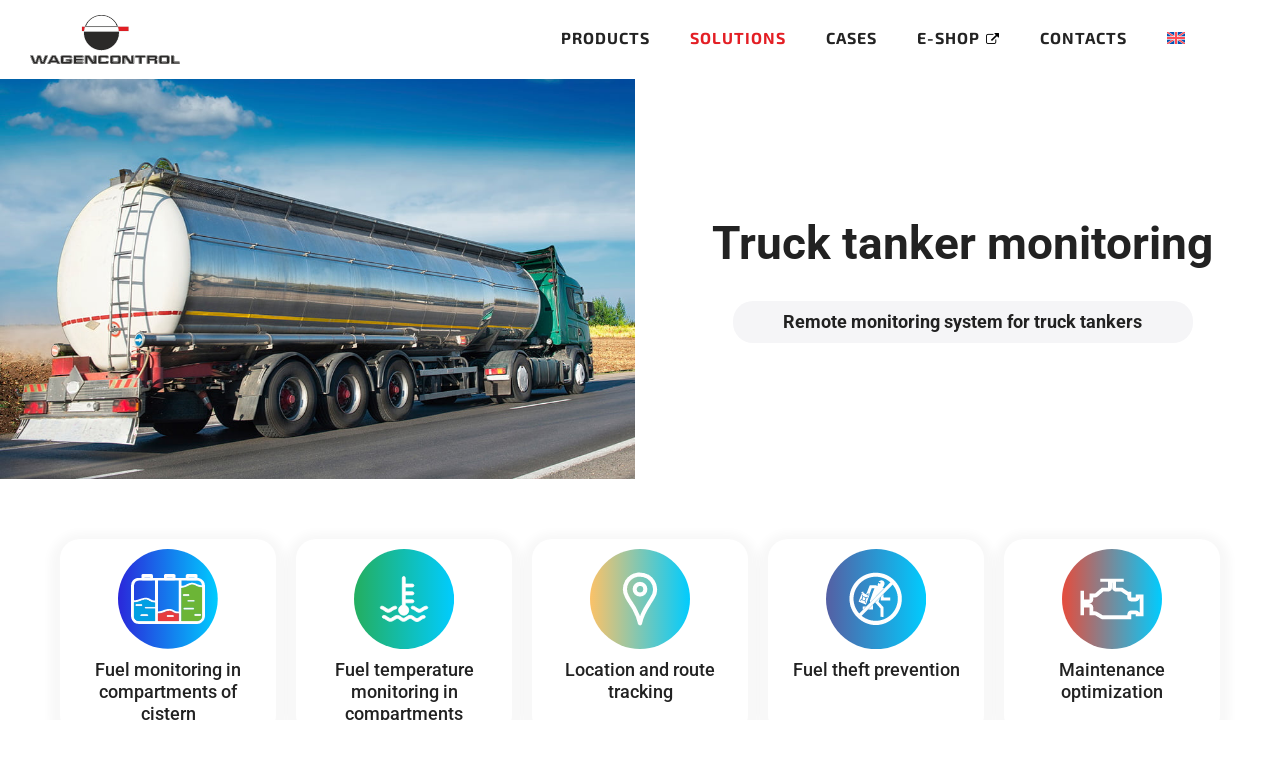

--- FILE ---
content_type: text/html; charset=UTF-8
request_url: https://wagencontrol.eu/solutions/truck-tanker-monitoring/
body_size: 39966
content:

<!doctype html><!--[if lt IE 7]><html class="no-js lt-ie9 lt-ie8 lt-ie7" lang="en"> <![endif]-->
<!--[if IE 7]><html class="no-js lt-ie9 lt-ie8" lang="en"> <![endif]-->
<!--[if IE 8]><html class="no-js lt-ie9" lang="en"> <![endif]--><!--[if gt IE 8]><!--><html class="no-js" dir="ltr" lang="en-US" prefix="og: https://ogp.me/ns#"> <!--<![endif]--><head><meta charset="utf-8"><meta http-equiv="X-UA-Compatible" content="IE=edge,chrome=1" ><meta name="viewport" content="user-scalable=yes, width=device-width, initial-scale=1, maximum-scale=5" /><meta name="mobile-web-app-capable" content="yes"><title>Truck tanker monitoring | Wagencontrol - your guide to fuel telematics.</title><link rel="alternate" hreflang="en" href="https://wagencontrol.eu/solutions/truck-tanker-monitoring/" /><link rel="alternate" hreflang="cs" href="https://wagencontrol.eu/cs/reseni/monitorovani-cisternovych-vozidel/" /><link rel="alternate" hreflang="de" href="https://wagencontrol.eu/de/losungen/lkw-tanker-ueberwachung/" /><link rel="alternate" hreflang="it" href="https://wagencontrol.eu/it/soluzioni/monitoraggio-del-camion-cisterna/" /><link rel="alternate" hreflang="x-default" href="https://wagencontrol.eu/solutions/truck-tanker-monitoring/" /><meta name="description" content="Fuel truck monitoring system provides comprehensive control of each tank compartment, volumes and places of fuel dispensing, tractor unit operation parameters." /><meta name="robots" content="max-image-preview:large" /><meta name="google-site-verification" content="KhbdaFCb7QC3wPUcBgR9Zi8BMVkq-ULRYHQ-3TuXBB4" /><link rel="canonical" href="https://wagencontrol.eu/solutions/truck-tanker-monitoring/" /><meta name="generator" content="All in One SEO (AIOSEO) 4.9.3" /><meta property="og:locale" content="en_US" /><meta property="og:site_name" content="Wagencontrol - your guide to fuel telematics. | Equipment for vehicle tracking systems and fleet management" /><meta property="og:type" content="article" /><meta property="og:title" content="Truck tanker monitoring | Wagencontrol - your guide to fuel telematics." /><meta property="og:description" content="Fuel truck monitoring system provides comprehensive control of each tank compartment, volumes and places of fuel dispensing, tractor unit operation parameters." /><meta property="og:url" content="https://wagencontrol.eu/solutions/truck-tanker-monitoring/" /><meta property="og:image" content="https://wagencontrol.eu/wp-content/uploads/2023/09/fuel-management.svg" /><meta property="og:image:secure_url" content="https://wagencontrol.eu/wp-content/uploads/2023/09/fuel-management.svg" /><meta property="og:image:width" content="3" /><meta property="og:image:height" content="3" /><meta property="article:published_time" content="2023-09-05T07:57:17+00:00" /><meta property="article:modified_time" content="2023-10-03T10:20:47+00:00" /><meta property="article:publisher" content="https://www.facebook.com/wagencontrol/" /><meta name="twitter:card" content="summary" /><meta name="twitter:site" content="@Technoton" /><meta name="twitter:title" content="Truck tanker monitoring | Wagencontrol - your guide to fuel telematics." /><meta name="twitter:description" content="Fuel truck monitoring system provides comprehensive control of each tank compartment, volumes and places of fuel dispensing, tractor unit operation parameters." /><meta name="twitter:creator" content="@Technoton" /><meta name="twitter:image" content="https://wagencontrol.eu/wp-content/uploads/2023/09/fuel-management.svg" /> <script type="application/ld+json" class="aioseo-schema">{"@context":"https:\/\/schema.org","@graph":[{"@type":"BreadcrumbList","@id":"https:\/\/wagencontrol.eu\/solutions\/truck-tanker-monitoring\/#breadcrumblist","itemListElement":[{"@type":"ListItem","@id":"https:\/\/wagencontrol.eu#listItem","position":1,"name":"Home","item":"https:\/\/wagencontrol.eu","nextItem":{"@type":"ListItem","@id":"https:\/\/wagencontrol.eu\/solutions\/#listItem","name":"Solutions"}},{"@type":"ListItem","@id":"https:\/\/wagencontrol.eu\/solutions\/#listItem","position":2,"name":"Solutions","item":"https:\/\/wagencontrol.eu\/solutions\/","nextItem":{"@type":"ListItem","@id":"https:\/\/wagencontrol.eu\/solutions\/truck-tanker-monitoring\/#listItem","name":"Truck tanker monitoring"},"previousItem":{"@type":"ListItem","@id":"https:\/\/wagencontrol.eu#listItem","name":"Home"}},{"@type":"ListItem","@id":"https:\/\/wagencontrol.eu\/solutions\/truck-tanker-monitoring\/#listItem","position":3,"name":"Truck tanker monitoring","previousItem":{"@type":"ListItem","@id":"https:\/\/wagencontrol.eu\/solutions\/#listItem","name":"Solutions"}}]},{"@type":"Organization","@id":"https:\/\/wagencontrol.eu\/#organization","name":"Wagencontrol s.r.o.","description":"Equipment for vehicle tracking systems and fleet management","url":"https:\/\/wagencontrol.eu\/","telephone":"+420228224958","logo":{"@type":"ImageObject","url":"https:\/\/wagencontrol.eu\/wp-content\/uploads\/2014\/04\/logo-wg-pic+name.png","@id":"https:\/\/wagencontrol.eu\/solutions\/truck-tanker-monitoring\/#organizationLogo","width":398,"height":146},"image":{"@id":"https:\/\/wagencontrol.eu\/solutions\/truck-tanker-monitoring\/#organizationLogo"},"sameAs":["https:\/\/www.facebook.com\/wagencontrol\/","https:\/\/twitter.com\/Technoton","https:\/\/instagram.com\/jv_technoton\/","https:\/\/www.youtube.com\/channel\/UCq7EF3DHrgl7fOWB2ynsR-A","https:\/\/www.linkedin.com\/company\/wagencontrol\/"]},{"@type":"WebPage","@id":"https:\/\/wagencontrol.eu\/solutions\/truck-tanker-monitoring\/#webpage","url":"https:\/\/wagencontrol.eu\/solutions\/truck-tanker-monitoring\/","name":"Truck tanker monitoring | Wagencontrol - your guide to fuel telematics.","description":"Fuel truck monitoring system provides comprehensive control of each tank compartment, volumes and places of fuel dispensing, tractor unit operation parameters.","inLanguage":"en-US","isPartOf":{"@id":"https:\/\/wagencontrol.eu\/#website"},"breadcrumb":{"@id":"https:\/\/wagencontrol.eu\/solutions\/truck-tanker-monitoring\/#breadcrumblist"},"image":{"@type":"ImageObject","url":"https:\/\/wagencontrol.eu\/wp-content\/uploads\/2023\/09\/eng_atz_leaflet.jpg","@id":"https:\/\/wagencontrol.eu\/solutions\/truck-tanker-monitoring\/#mainImage","width":1688,"height":918,"caption":"#image_title"},"primaryImageOfPage":{"@id":"https:\/\/wagencontrol.eu\/solutions\/truck-tanker-monitoring\/#mainImage"},"datePublished":"2023-09-05T09:57:17+02:00","dateModified":"2023-10-03T12:20:47+02:00"},{"@type":"WebSite","@id":"https:\/\/wagencontrol.eu\/#website","url":"https:\/\/wagencontrol.eu\/","name":"Advanced machinery telematics, fuel monitoring solutions.","description":"Equipment for vehicle tracking systems and fleet management","inLanguage":"en-US","publisher":{"@id":"https:\/\/wagencontrol.eu\/#organization"}}]}</script> <link rel='dns-prefetch' href='//fonts.googleapis.com' /><link rel="alternate" type="application/rss+xml" title="Wagencontrol - your guide to fuel telematics. &raquo; Feed" href="https://wagencontrol.eu/feed/" /><link rel="alternate" type="application/rss+xml" title="Wagencontrol - your guide to fuel telematics. &raquo; Comments Feed" href="https://wagencontrol.eu/comments/feed/" /><link rel="alternate" title="oEmbed (JSON)" type="application/json+oembed" href="https://wagencontrol.eu/wp-json/oembed/1.0/embed?url=https%3A%2F%2Fwagencontrol.eu%2Fsolutions%2Ftruck-tanker-monitoring%2F" /><link rel="alternate" title="oEmbed (XML)" type="text/xml+oembed" href="https://wagencontrol.eu/wp-json/oembed/1.0/embed?url=https%3A%2F%2Fwagencontrol.eu%2Fsolutions%2Ftruck-tanker-monitoring%2F&#038;format=xml" /><style id='wp-img-auto-sizes-contain-inline-css' type='text/css'>img:is([sizes=auto i],[sizes^="auto," i]){contain-intrinsic-size:3000px 1500px}</style><style id='wp-emoji-styles-inline-css' type='text/css'>img.wp-smiley,img.emoji{display:inline!important;border:none!important;box-shadow:none!important;height:1em!important;width:1em!important;margin:0 0.07em!important;vertical-align:-0.1em!important;background:none!important;padding:0!important}</style><link data-optimized="1" rel='stylesheet' id='wp-block-library-css' href='https://wagencontrol.eu/wp-content/litespeed/css/af71d816335cb589f8eeefda171c721f.css?ver=0a0f7' type='text/css' media='all' /><style id='global-styles-inline-css' type='text/css'>:root{--wp--preset--aspect-ratio--square:1;--wp--preset--aspect-ratio--4-3:4/3;--wp--preset--aspect-ratio--3-4:3/4;--wp--preset--aspect-ratio--3-2:3/2;--wp--preset--aspect-ratio--2-3:2/3;--wp--preset--aspect-ratio--16-9:16/9;--wp--preset--aspect-ratio--9-16:9/16;--wp--preset--color--black:#000000;--wp--preset--color--cyan-bluish-gray:#abb8c3;--wp--preset--color--white:#ffffff;--wp--preset--color--pale-pink:#f78da7;--wp--preset--color--vivid-red:#cf2e2e;--wp--preset--color--luminous-vivid-orange:#ff6900;--wp--preset--color--luminous-vivid-amber:#fcb900;--wp--preset--color--light-green-cyan:#7bdcb5;--wp--preset--color--vivid-green-cyan:#00d084;--wp--preset--color--pale-cyan-blue:#8ed1fc;--wp--preset--color--vivid-cyan-blue:#0693e3;--wp--preset--color--vivid-purple:#9b51e0;--wp--preset--gradient--vivid-cyan-blue-to-vivid-purple:linear-gradient(135deg,rgb(6,147,227) 0%,rgb(155,81,224) 100%);--wp--preset--gradient--light-green-cyan-to-vivid-green-cyan:linear-gradient(135deg,rgb(122,220,180) 0%,rgb(0,208,130) 100%);--wp--preset--gradient--luminous-vivid-amber-to-luminous-vivid-orange:linear-gradient(135deg,rgb(252,185,0) 0%,rgb(255,105,0) 100%);--wp--preset--gradient--luminous-vivid-orange-to-vivid-red:linear-gradient(135deg,rgb(255,105,0) 0%,rgb(207,46,46) 100%);--wp--preset--gradient--very-light-gray-to-cyan-bluish-gray:linear-gradient(135deg,rgb(238,238,238) 0%,rgb(169,184,195) 100%);--wp--preset--gradient--cool-to-warm-spectrum:linear-gradient(135deg,rgb(74,234,220) 0%,rgb(151,120,209) 20%,rgb(207,42,186) 40%,rgb(238,44,130) 60%,rgb(251,105,98) 80%,rgb(254,248,76) 100%);--wp--preset--gradient--blush-light-purple:linear-gradient(135deg,rgb(255,206,236) 0%,rgb(152,150,240) 100%);--wp--preset--gradient--blush-bordeaux:linear-gradient(135deg,rgb(254,205,165) 0%,rgb(254,45,45) 50%,rgb(107,0,62) 100%);--wp--preset--gradient--luminous-dusk:linear-gradient(135deg,rgb(255,203,112) 0%,rgb(199,81,192) 50%,rgb(65,88,208) 100%);--wp--preset--gradient--pale-ocean:linear-gradient(135deg,rgb(255,245,203) 0%,rgb(182,227,212) 50%,rgb(51,167,181) 100%);--wp--preset--gradient--electric-grass:linear-gradient(135deg,rgb(202,248,128) 0%,rgb(113,206,126) 100%);--wp--preset--gradient--midnight:linear-gradient(135deg,rgb(2,3,129) 0%,rgb(40,116,252) 100%);--wp--preset--font-size--small:13px;--wp--preset--font-size--medium:20px;--wp--preset--font-size--large:36px;--wp--preset--font-size--x-large:42px;--wp--preset--spacing--20:0.44rem;--wp--preset--spacing--30:0.67rem;--wp--preset--spacing--40:1rem;--wp--preset--spacing--50:1.5rem;--wp--preset--spacing--60:2.25rem;--wp--preset--spacing--70:3.38rem;--wp--preset--spacing--80:5.06rem;--wp--preset--shadow--natural:6px 6px 9px rgba(0, 0, 0, 0.2);--wp--preset--shadow--deep:12px 12px 50px rgba(0, 0, 0, 0.4);--wp--preset--shadow--sharp:6px 6px 0px rgba(0, 0, 0, 0.2);--wp--preset--shadow--outlined:6px 6px 0px -3px rgb(255, 255, 255), 6px 6px rgb(0, 0, 0);--wp--preset--shadow--crisp:6px 6px 0px rgb(0, 0, 0)}:where(.is-layout-flex){gap:.5em}:where(.is-layout-grid){gap:.5em}body .is-layout-flex{display:flex}.is-layout-flex{flex-wrap:wrap;align-items:center}.is-layout-flex>:is(*,div){margin:0}body .is-layout-grid{display:grid}.is-layout-grid>:is(*,div){margin:0}:where(.wp-block-columns.is-layout-flex){gap:2em}:where(.wp-block-columns.is-layout-grid){gap:2em}:where(.wp-block-post-template.is-layout-flex){gap:1.25em}:where(.wp-block-post-template.is-layout-grid){gap:1.25em}.has-black-color{color:var(--wp--preset--color--black)!important}.has-cyan-bluish-gray-color{color:var(--wp--preset--color--cyan-bluish-gray)!important}.has-white-color{color:var(--wp--preset--color--white)!important}.has-pale-pink-color{color:var(--wp--preset--color--pale-pink)!important}.has-vivid-red-color{color:var(--wp--preset--color--vivid-red)!important}.has-luminous-vivid-orange-color{color:var(--wp--preset--color--luminous-vivid-orange)!important}.has-luminous-vivid-amber-color{color:var(--wp--preset--color--luminous-vivid-amber)!important}.has-light-green-cyan-color{color:var(--wp--preset--color--light-green-cyan)!important}.has-vivid-green-cyan-color{color:var(--wp--preset--color--vivid-green-cyan)!important}.has-pale-cyan-blue-color{color:var(--wp--preset--color--pale-cyan-blue)!important}.has-vivid-cyan-blue-color{color:var(--wp--preset--color--vivid-cyan-blue)!important}.has-vivid-purple-color{color:var(--wp--preset--color--vivid-purple)!important}.has-black-background-color{background-color:var(--wp--preset--color--black)!important}.has-cyan-bluish-gray-background-color{background-color:var(--wp--preset--color--cyan-bluish-gray)!important}.has-white-background-color{background-color:var(--wp--preset--color--white)!important}.has-pale-pink-background-color{background-color:var(--wp--preset--color--pale-pink)!important}.has-vivid-red-background-color{background-color:var(--wp--preset--color--vivid-red)!important}.has-luminous-vivid-orange-background-color{background-color:var(--wp--preset--color--luminous-vivid-orange)!important}.has-luminous-vivid-amber-background-color{background-color:var(--wp--preset--color--luminous-vivid-amber)!important}.has-light-green-cyan-background-color{background-color:var(--wp--preset--color--light-green-cyan)!important}.has-vivid-green-cyan-background-color{background-color:var(--wp--preset--color--vivid-green-cyan)!important}.has-pale-cyan-blue-background-color{background-color:var(--wp--preset--color--pale-cyan-blue)!important}.has-vivid-cyan-blue-background-color{background-color:var(--wp--preset--color--vivid-cyan-blue)!important}.has-vivid-purple-background-color{background-color:var(--wp--preset--color--vivid-purple)!important}.has-black-border-color{border-color:var(--wp--preset--color--black)!important}.has-cyan-bluish-gray-border-color{border-color:var(--wp--preset--color--cyan-bluish-gray)!important}.has-white-border-color{border-color:var(--wp--preset--color--white)!important}.has-pale-pink-border-color{border-color:var(--wp--preset--color--pale-pink)!important}.has-vivid-red-border-color{border-color:var(--wp--preset--color--vivid-red)!important}.has-luminous-vivid-orange-border-color{border-color:var(--wp--preset--color--luminous-vivid-orange)!important}.has-luminous-vivid-amber-border-color{border-color:var(--wp--preset--color--luminous-vivid-amber)!important}.has-light-green-cyan-border-color{border-color:var(--wp--preset--color--light-green-cyan)!important}.has-vivid-green-cyan-border-color{border-color:var(--wp--preset--color--vivid-green-cyan)!important}.has-pale-cyan-blue-border-color{border-color:var(--wp--preset--color--pale-cyan-blue)!important}.has-vivid-cyan-blue-border-color{border-color:var(--wp--preset--color--vivid-cyan-blue)!important}.has-vivid-purple-border-color{border-color:var(--wp--preset--color--vivid-purple)!important}.has-vivid-cyan-blue-to-vivid-purple-gradient-background{background:var(--wp--preset--gradient--vivid-cyan-blue-to-vivid-purple)!important}.has-light-green-cyan-to-vivid-green-cyan-gradient-background{background:var(--wp--preset--gradient--light-green-cyan-to-vivid-green-cyan)!important}.has-luminous-vivid-amber-to-luminous-vivid-orange-gradient-background{background:var(--wp--preset--gradient--luminous-vivid-amber-to-luminous-vivid-orange)!important}.has-luminous-vivid-orange-to-vivid-red-gradient-background{background:var(--wp--preset--gradient--luminous-vivid-orange-to-vivid-red)!important}.has-very-light-gray-to-cyan-bluish-gray-gradient-background{background:var(--wp--preset--gradient--very-light-gray-to-cyan-bluish-gray)!important}.has-cool-to-warm-spectrum-gradient-background{background:var(--wp--preset--gradient--cool-to-warm-spectrum)!important}.has-blush-light-purple-gradient-background{background:var(--wp--preset--gradient--blush-light-purple)!important}.has-blush-bordeaux-gradient-background{background:var(--wp--preset--gradient--blush-bordeaux)!important}.has-luminous-dusk-gradient-background{background:var(--wp--preset--gradient--luminous-dusk)!important}.has-pale-ocean-gradient-background{background:var(--wp--preset--gradient--pale-ocean)!important}.has-electric-grass-gradient-background{background:var(--wp--preset--gradient--electric-grass)!important}.has-midnight-gradient-background{background:var(--wp--preset--gradient--midnight)!important}.has-small-font-size{font-size:var(--wp--preset--font-size--small)!important}.has-medium-font-size{font-size:var(--wp--preset--font-size--medium)!important}.has-large-font-size{font-size:var(--wp--preset--font-size--large)!important}.has-x-large-font-size{font-size:var(--wp--preset--font-size--x-large)!important}</style><style id='classic-theme-styles-inline-css' type='text/css'>/*! This file is auto-generated */
.wp-block-button__link{color:#fff;background-color:#32373c;border-radius:9999px;box-shadow:none;text-decoration:none;padding:calc(.667em + 2px) calc(1.333em + 2px);font-size:1.125em}.wp-block-file__button{background:#32373c;color:#fff;text-decoration:none}</style><link data-optimized="1" rel='stylesheet' id='wp-components-css' href='https://wagencontrol.eu/wp-content/litespeed/css/c8edd7fc384bbfb48d1c0c246dce2b47.css?ver=18daf' type='text/css' media='all' /><link data-optimized="1" rel='stylesheet' id='wp-preferences-css' href='https://wagencontrol.eu/wp-content/litespeed/css/ce20533b13f289745d1105666be36860.css?ver=4f8f2' type='text/css' media='all' /><link data-optimized="1" rel='stylesheet' id='wp-block-editor-css' href='https://wagencontrol.eu/wp-content/litespeed/css/0a923fc1cc57a8a58b53a4266c4605b1.css?ver=ed2ae' type='text/css' media='all' /><link data-optimized="1" rel='stylesheet' id='popup-maker-block-library-style-css' href='https://wagencontrol.eu/wp-content/litespeed/css/951a437b8c05ff7c68e06eba70da860f.css?ver=a30cb' type='text/css' media='all' /><link data-optimized="1" rel='stylesheet' id='wpml-blocks-css' href='https://wagencontrol.eu/wp-content/litespeed/css/0a92823bd05325ce8c18c436fba12e07.css?ver=cbd59' type='text/css' media='all' /><link data-optimized="1" rel='stylesheet' id='cpsh-shortcodes-css' href='https://wagencontrol.eu/wp-content/litespeed/css/86c57be899ab65549bb211d185054c31.css?ver=eddcd' type='text/css' media='all' /><link data-optimized="1" rel='stylesheet' id='typehub-css' href='https://wagencontrol.eu/wp-content/litespeed/css/0b49b883adf832e00f252b3ef13e6789.css?ver=6911c' type='text/css' media='all' /><link data-optimized="1" rel='stylesheet' id='typehub-google-fonts-css' href='https://wagencontrol.eu/wp-content/litespeed/css/29c204bc3f54701108267757728f1feb.css?ver=f1feb' type='text/css' media='all' /><link data-optimized="1" rel='stylesheet' id='tatsu-main-css' href='https://wagencontrol.eu/wp-content/litespeed/css/766785d1eebdcbef5b502a954fdfd3ca.css?ver=72b08' type='text/css' media='all' /><link data-optimized="1" rel='stylesheet' id='font_awesome-css' href='https://wagencontrol.eu/wp-content/litespeed/css/6240700ac70a0980f000b9f2f15f1b1d.css?ver=a470a' type='text/css' media='all' /><link data-optimized="1" rel='stylesheet' id='font_awesome_brands-css' href='https://wagencontrol.eu/wp-content/litespeed/css/784455b1f0c1541096732081a0c974c4.css?ver=144bd' type='text/css' media='all' /><link data-optimized="1" rel='stylesheet' id='tatsu_icons-css' href='https://wagencontrol.eu/wp-content/litespeed/css/c6b8ad9250babb3d241a1a17e81cdc70.css?ver=b83d1' type='text/css' media='all' /><link data-optimized="1" rel='stylesheet' id='contact-form-7-css' href='https://wagencontrol.eu/wp-content/litespeed/css/ee93501a8fcad1f527ce67901b295dfe.css?ver=f9eff' type='text/css' media='all' /><link data-optimized="1" rel='stylesheet' id='wpcf7-redirect-script-frontend-css' href='https://wagencontrol.eu/wp-content/litespeed/css/86b592b5410a94fa201ea769d78b1e39.css?ver=f3e0a' type='text/css' media='all' /><link data-optimized="1" rel='stylesheet' id='wpml-legacy-dropdown-0-css' href='https://wagencontrol.eu/wp-content/litespeed/css/fbbc29f84d656664357b1addd16491ba.css?ver=45bdd' type='text/css' media='all' /><link data-optimized="1" rel='stylesheet' id='wpml-menu-item-0-css' href='https://wagencontrol.eu/wp-content/litespeed/css/e09908a341f62f85027e3ce0a9ed63ff.css?ver=db16e' type='text/css' media='all' /><link data-optimized="1" rel='stylesheet' id='oshin-parent-style-css' href='https://wagencontrol.eu/wp-content/litespeed/css/f9d110bbfd884b15da8a1a3ef49da7aa.css?ver=bdef3' type='text/css' media='all' /><link data-optimized="1" rel='stylesheet' id='oshin-child-style-css' href='https://wagencontrol.eu/wp-content/litespeed/css/712e710e195df7ad6eb042bdfdb872db.css?ver=04355' type='text/css' media='all' /><link data-optimized="1" rel='stylesheet' id='be-themes-bb-press-css-css' href='https://wagencontrol.eu/wp-content/litespeed/css/a831f2c65e04f88448a4fc723395dde1.css?ver=a65d9' type='text/css' media='all' /><link data-optimized="1" rel='stylesheet' id='be-style-main-css-css' href='https://wagencontrol.eu/wp-content/litespeed/css/a7bd24e5101542264f4db3a5116ba6d1.css?ver=8f6ef' type='text/css' media='all' /><link data-optimized="1" rel='stylesheet' id='be-style-top-header-css' href='https://wagencontrol.eu/wp-content/litespeed/css/53942977350cb8e00f7fa1b0f491147a.css?ver=9cf38' type='text/css' media='all' /><link data-optimized="1" rel='stylesheet' id='be-style-responsive-header-css' href='https://wagencontrol.eu/wp-content/litespeed/css/9273b2944d62075a60465677496ab360.css?ver=8b8be' type='text/css' media='all' /><link data-optimized="1" rel='stylesheet' id='be-style-multilevel-menu-css' href='https://wagencontrol.eu/wp-content/litespeed/css/f3a005fec0bedfd4a2dacbb8f17e5798.css?ver=56603' type='text/css' media='all' /><link data-optimized="1" rel='stylesheet' id='be-themes-layout-css' href='https://wagencontrol.eu/wp-content/litespeed/css/fcf13a3c4eaa7322b3620dea1bd39f79.css?ver=860dd' type='text/css' media='all' /><link data-optimized="1" rel='stylesheet' id='oshine_icons-css' href='https://wagencontrol.eu/wp-content/litespeed/css/7d1294466f3014445ad269493a4a9541.css?ver=0653b' type='text/css' media='all' /><link data-optimized="1" rel='stylesheet' id='vendor-css' href='https://wagencontrol.eu/wp-content/litespeed/css/21d628f7183b3d95b1c510a223935f06.css?ver=4d473' type='text/css' media='all' /><link data-optimized="1" rel='stylesheet' id='be-custom-fonts-css' href='https://wagencontrol.eu/wp-content/litespeed/css/f1e56162b077800aa9b7562c343511c7.css?ver=9212a' type='text/css' media='all' /><link data-optimized="1" rel='stylesheet' id='be-style-css-css' href='https://wagencontrol.eu/wp-content/litespeed/css/712e710e195df7ad6eb042bdfdb872db.css?ver=80c2b' type='text/css' media='all' /><link data-optimized="1" rel='stylesheet' id='popup-maker-site-css' href='https://wagencontrol.eu/wp-content/litespeed/css/64120b7d121c0946f9ae54f0d6e43a26.css?ver=1f1d3' type='text/css' media='all' /><style id='popup-maker-site-inline-css' type='text/css'>@import url(//fonts.googleapis.com/css?family=Montserrat:100);.pum-theme-7523,.pum-theme-default-theme{background-color:rgb(255 255 255 / .79)}.pum-theme-7523 .pum-container,.pum-theme-default-theme .pum-container{padding:18px;border-radius:0;border:1px solid #fff;box-shadow:1px 1px 3px 0 rgb(2 2 2 / .23);background-color:rgb(255 255 255 / 1)}.pum-theme-7523 .pum-title,.pum-theme-default-theme .pum-title{color:#000;text-align:left;text-shadow:0 0 0 rgb(2 2 2 / .23);font-family:inherit;font-weight:400;font-size:32px;line-height:36px}.pum-theme-7523 .pum-content,.pum-theme-default-theme .pum-content{color:#8c8c8c;font-family:inherit;font-weight:400}.pum-theme-7523 .pum-content+.pum-close,.pum-theme-default-theme .pum-content+.pum-close{position:absolute;height:auto;width:auto;left:auto;right:0;bottom:auto;top:0;padding:8px;color:#fff;font-family:inherit;font-weight:400;font-size:12px;line-height:36px;border:1px none #fff;border-radius:0;box-shadow:1px 1px 3px 0 rgb(2 2 2 / .23);text-shadow:0 0 0 rgb(0 0 0 / .23);background-color:rgb(0 183 205 / 1)}.pum-theme-7524,.pum-theme-lightbox{background-color:rgb(0 0 0 / .6)}.pum-theme-7524 .pum-container,.pum-theme-lightbox .pum-container{padding:18px;border-radius:3px;border:8px solid #000;box-shadow:0 0 30px 0 rgb(2 2 2 / 1);background-color:rgb(255 255 255 / 1)}.pum-theme-7524 .pum-title,.pum-theme-lightbox .pum-title{color:#000;text-align:left;text-shadow:0 0 0 rgb(2 2 2 / .23);font-family:inherit;font-weight:100;font-size:32px;line-height:36px}.pum-theme-7524 .pum-content,.pum-theme-lightbox .pum-content{color:#000;font-family:inherit;font-weight:100}.pum-theme-7524 .pum-content+.pum-close,.pum-theme-lightbox .pum-content+.pum-close{position:absolute;height:26px;width:26px;left:auto;right:-13px;bottom:auto;top:-13px;padding:0;color:#fff;font-family:Arial;font-weight:100;font-size:24px;line-height:24px;border:2px solid #fff;border-radius:26px;box-shadow:0 0 15px 1px rgb(2 2 2 / .75);text-shadow:0 0 0 rgb(0 0 0 / .23);background-color:rgb(0 0 0 / 1)}.pum-theme-7525,.pum-theme-enterprise-blue{background-color:rgb(0 0 0 / .7)}.pum-theme-7525 .pum-container,.pum-theme-enterprise-blue .pum-container{padding:28px;border-radius:5px;border:1px none #000;box-shadow:0 10px 25px 4px rgb(2 2 2 / .5);background-color:rgb(255 255 255 / 1)}.pum-theme-7525 .pum-title,.pum-theme-enterprise-blue .pum-title{color:#315b7c;text-align:left;text-shadow:0 0 0 rgb(2 2 2 / .23);font-family:inherit;font-weight:100;font-size:34px;line-height:36px}.pum-theme-7525 .pum-content,.pum-theme-enterprise-blue .pum-content{color:#2d2d2d;font-family:inherit;font-weight:100}.pum-theme-7525 .pum-content+.pum-close,.pum-theme-enterprise-blue .pum-content+.pum-close{position:absolute;height:28px;width:28px;left:auto;right:8px;bottom:auto;top:8px;padding:4px;color:#fff;font-family:Times New Roman;font-weight:100;font-size:20px;line-height:20px;border:1px none #fff;border-radius:42px;box-shadow:0 0 0 0 rgb(2 2 2 / .23);text-shadow:0 0 0 rgb(0 0 0 / .23);background-color:rgb(49 91 124 / 1)}.pum-theme-7526,.pum-theme-hello-box{background-color:rgb(0 0 0 / .75)}.pum-theme-7526 .pum-container,.pum-theme-hello-box .pum-container{padding:30px;border-radius:80px;border:14px solid #81d742;box-shadow:0 0 0 0 #fff0;background-color:rgb(255 255 255 / 1)}.pum-theme-7526 .pum-title,.pum-theme-hello-box .pum-title{color:#2d2d2d;text-align:left;text-shadow:0 0 0 rgb(2 2 2 / .23);font-family:Montserrat;font-weight:100;font-size:32px;line-height:36px}.pum-theme-7526 .pum-content,.pum-theme-hello-box .pum-content{color:#2d2d2d;font-family:inherit;font-weight:100}.pum-theme-7526 .pum-content+.pum-close,.pum-theme-hello-box .pum-content+.pum-close{position:absolute;height:auto;width:auto;left:auto;right:-30px;bottom:auto;top:-30px;padding:0;color:#2d2d2d;font-family:Times New Roman;font-weight:100;font-size:32px;line-height:28px;border:1px none #fff;border-radius:28px;box-shadow:0 0 0 0 rgb(2 2 2 / .23);text-shadow:0 0 0 rgb(0 0 0 / .23);background-color:rgb(255 255 255 / 1)}.pum-theme-7527,.pum-theme-cutting-edge{background-color:rgb(0 0 0 / .5)}.pum-theme-7527 .pum-container,.pum-theme-cutting-edge .pum-container{padding:18px;border-radius:0;border:1px none #000;box-shadow:0 10px 25px 0 rgb(2 2 2 / .5);background-color:rgb(30 115 190 / 1)}.pum-theme-7527 .pum-title,.pum-theme-cutting-edge .pum-title{color:#fff;text-align:left;text-shadow:0 0 0 rgb(2 2 2 / .23);font-family:Sans-Serif;font-weight:100;font-size:26px;line-height:28px}.pum-theme-7527 .pum-content,.pum-theme-cutting-edge .pum-content{color:#fff;font-family:inherit;font-weight:100}.pum-theme-7527 .pum-content+.pum-close,.pum-theme-cutting-edge .pum-content+.pum-close{position:absolute;height:24px;width:24px;left:auto;right:0;bottom:auto;top:0;padding:0;color:#1e73be;font-family:Times New Roman;font-weight:100;font-size:32px;line-height:24px;border:1px none #fff;border-radius:0;box-shadow:-1px 1px 1px 0 rgb(2 2 2 / .1);text-shadow:-1px 1px 1px rgb(0 0 0 / .1);background-color:rgb(238 238 34 / 1)}.pum-theme-7528,.pum-theme-framed-border{background-color:rgb(255 255 255 / .5)}.pum-theme-7528 .pum-container,.pum-theme-framed-border .pum-container{padding:18px;border-radius:0;border:20px outset #d33;box-shadow:1px 1px 3px 0 rgb(2 2 2 / .97) inset;background-color:rgb(255 251 239 / 1)}.pum-theme-7528 .pum-title,.pum-theme-framed-border .pum-title{color:#000;text-align:left;text-shadow:0 0 0 rgb(2 2 2 / .23);font-family:inherit;font-weight:100;font-size:32px;line-height:36px}.pum-theme-7528 .pum-content,.pum-theme-framed-border .pum-content{color:#2d2d2d;font-family:inherit;font-weight:100}.pum-theme-7528 .pum-content+.pum-close,.pum-theme-framed-border .pum-content+.pum-close{position:absolute;height:20px;width:20px;left:auto;right:-20px;bottom:auto;top:-20px;padding:0;color:#fff;font-family:Tahoma;font-weight:700;font-size:16px;line-height:18px;border:1px none #fff;border-radius:0;box-shadow:0 0 0 0 rgb(2 2 2 / .23);text-shadow:0 0 0 rgb(0 0 0 / .23);background-color:rgb(0 0 0 / .55)}.pum-theme-7529,.pum-theme-floating-bar{background-color:#fff0}.pum-theme-7529 .pum-container,.pum-theme-floating-bar .pum-container{padding:8px;border-radius:0;border:1px none #000;box-shadow:1px 1px 3px 0 rgb(2 2 2 / .23);background-color:rgb(238 246 252 / 1)}.pum-theme-7529 .pum-title,.pum-theme-floating-bar .pum-title{color:#505050;text-align:left;text-shadow:0 0 0 rgb(2 2 2 / .23);font-family:inherit;font-weight:400;font-size:32px;line-height:36px}.pum-theme-7529 .pum-content,.pum-theme-floating-bar .pum-content{color:#505050;font-family:inherit;font-weight:400}.pum-theme-7529 .pum-content+.pum-close,.pum-theme-floating-bar .pum-content+.pum-close{position:absolute;height:18px;width:18px;left:auto;right:5px;bottom:auto;top:50%;padding:0;color:#505050;font-family:Sans-Serif;font-weight:700;font-size:15px;line-height:18px;border:1px solid #505050;border-radius:15px;box-shadow:0 0 0 0 #fff0;text-shadow:0 0 0 #fff0;background-color:#fff0;transform:translate(0,-50%)}.pum-theme-7530,.pum-theme-content-only{background-color:rgb(0 0 0 / .7)}.pum-theme-7530 .pum-container,.pum-theme-content-only .pum-container{padding:0;border-radius:0;border:1px none #000;box-shadow:0 0 0 0 #fff0}.pum-theme-7530 .pum-title,.pum-theme-content-only .pum-title{color:#000;text-align:left;text-shadow:0 0 0 rgb(2 2 2 / .23);font-family:inherit;font-weight:400;font-size:32px;line-height:36px}.pum-theme-7530 .pum-content,.pum-theme-content-only .pum-content{color:#8c8c8c;font-family:inherit;font-weight:400}.pum-theme-7530 .pum-content+.pum-close,.pum-theme-content-only .pum-content+.pum-close{position:absolute;height:18px;width:18px;left:auto;right:7px;bottom:auto;top:7px;padding:0;color:#000;font-family:inherit;font-weight:700;font-size:20px;line-height:20px;border:1px none #fff;border-radius:15px;box-shadow:0 0 0 0 #fff0;text-shadow:0 0 0 #fff0;background-color:#fff0}#pum-7587{z-index:1999999999}#pum-7532{z-index:1999999999}</style><link data-optimized="1" rel="stylesheet" type="text/css" href="https://wagencontrol.eu/wp-content/litespeed/css/547a2364b2591d31129273135684ac56.css?ver=8d882" media="all"><link data-optimized="1" rel="stylesheet" type="text/css" href="https://wagencontrol.eu/wp-content/litespeed/css/1256dfc17ce57daa5efd5094a576096e.css?ver=6096e" media="print" onload="this.media='all'"><style data-related="n2-ss-2">div#n2-ss-2{margin:0 0 0 0}div#n2-ss-2 .n2-ss-slider-1{display:grid;position:relative}div#n2-ss-2 .n2-ss-slider-2{display:grid;place-items:center;position:relative;overflow:hidden;border:0 solid RGB(62 62 62);border-radius:0;background-repeat:repeat;background-position:50% 50%;background-size:cover;background-attachment:scroll;background-color:#fff0;z-index:1}div#n2-ss-2 .n2-ss-slider-3{box-sizing:border-box;display:grid;grid-template-areas:'full';place-items:center;position:relative;overflow:hidden;z-index:20;width:100%}div#n2-ss-2 .n2-ss-slider-3>*{grid-area:full}div#n2-ss-2 .n2-ss-slider-pane-single{display:grid;position:relative;overflow:hidden;width:100%;opacity:.001}div#n2-ss-2 .n2-ss-slider-pane-single--ready{animation-name:carousel-single-fade-in;animation-duration:1s;opacity:1}div#n2-ss-2 .n2-ss-slider-pipeline{display:grid;grid-template-areas:'slide';margin:0 var(--self-side-margin);position:relative;transform-style:preserve-3d}div#n2-ss-2 .n2-ss-slider-pipeline>*{grid-area:slide}div#n2-ss-2 .n2-ss-slide{z-index:1;position:relative;width:100%;max-width:var(--slide-width);display:block;border-radius:20px;background-clip:padding-box;background-color:RGB(255 255 255);border:0 solid RGB(62 62 62);box-sizing:border-box;--a:calc(var(--slide-index) * var(--slide-width));--b:calc(var(--slide-index) * 2);--c:calc(var(--b) + 1);--d:calc(var(--c) * var(--slide-side-margin));transform:translateX(calc(var(--a) + var(--d)))}html[dir="rtl"] div#n2-ss-2 .n2-ss-slide{transform:translateX(calc(-1 * var(--a) - var(--d)))}div#n2-ss-2 .n2-ss-slider-pipeline .n2-ss-preserve-size{width:100%;max-width:320px}div#n2-ss-2 .n2-ss-layers-container{position:relative}div#n2-ss-2 .n2-ss-slide{perspective:1000px}div#n2-ss-2 .n2-ss-slide-active{z-index:3}@keyframes carousel-single-fade-in{from{opacity:0}to{opacity:1}}div#n2-ss-2 .n2-ss-button-container,div#n2-ss-2 .n2-ss-button-container a{display:block}div#n2-ss-2 .n2-ss-button-container--non-full-width,div#n2-ss-2 .n2-ss-button-container--non-full-width a{display:inline-block}div#n2-ss-2 .n2-ss-button-container.n2-ss-nowrap{white-space:nowrap}div#n2-ss-2 .n2-ss-button-container a div{display:inline;font-size:inherit;text-decoration:inherit;color:inherit;line-height:inherit;font-family:inherit;font-weight:inherit}div#n2-ss-2 .n2-ss-button-container a>div{display:inline-flex;align-items:center;vertical-align:top}div#n2-ss-2 .n2-ss-button-container span{font-size:100%;vertical-align:baseline}div#n2-ss-2 .n2-ss-button-container a[data-iconplacement="left"] span{margin-right:.3em}div#n2-ss-2 .n2-ss-button-container a[data-iconplacement="right"] span{margin-left:.3em}div#n2-ss-2 .nextend-arrow{cursor:pointer;overflow:hidden;line-height:0!important;z-index:18;-webkit-user-select:none}div#n2-ss-2 .nextend-arrow img{position:relative;display:block}div#n2-ss-2 .nextend-arrow img.n2-arrow-hover-img{display:none}div#n2-ss-2 .nextend-arrow:FOCUS img.n2-arrow-hover-img,div#n2-ss-2 .nextend-arrow:HOVER img.n2-arrow-hover-img{display:inline}div#n2-ss-2 .nextend-arrow:FOCUS img.n2-arrow-normal-img,div#n2-ss-2 .nextend-arrow:HOVER img.n2-arrow-normal-img{display:none}div#n2-ss-2 .nextend-arrow-animated{overflow:hidden}div#n2-ss-2 .nextend-arrow-animated>div{position:relative}div#n2-ss-2 .nextend-arrow-animated .n2-active{position:absolute}div#n2-ss-2 .nextend-arrow-animated-fade{transition:background 0.3s,opacity 0.4s}div#n2-ss-2 .nextend-arrow-animated-horizontal>div{transition:all 0.4s;transform:none}div#n2-ss-2 .nextend-arrow-animated-horizontal .n2-active{top:0}div#n2-ss-2 .nextend-arrow-previous.nextend-arrow-animated-horizontal .n2-active{left:100%}div#n2-ss-2 .nextend-arrow-next.nextend-arrow-animated-horizontal .n2-active{right:100%}div#n2-ss-2 .nextend-arrow-previous.nextend-arrow-animated-horizontal:HOVER>div,div#n2-ss-2 .nextend-arrow-previous.nextend-arrow-animated-horizontal:FOCUS>div{transform:translateX(-100%)}div#n2-ss-2 .nextend-arrow-next.nextend-arrow-animated-horizontal:HOVER>div,div#n2-ss-2 .nextend-arrow-next.nextend-arrow-animated-horizontal:FOCUS>div{transform:translateX(100%)}div#n2-ss-2 .nextend-arrow-animated-vertical>div{transition:all 0.4s;transform:none}div#n2-ss-2 .nextend-arrow-animated-vertical .n2-active{left:0}div#n2-ss-2 .nextend-arrow-previous.nextend-arrow-animated-vertical .n2-active{top:100%}div#n2-ss-2 .nextend-arrow-next.nextend-arrow-animated-vertical .n2-active{bottom:100%}div#n2-ss-2 .nextend-arrow-previous.nextend-arrow-animated-vertical:HOVER>div,div#n2-ss-2 .nextend-arrow-previous.nextend-arrow-animated-vertical:FOCUS>div{transform:translateY(-100%)}div#n2-ss-2 .nextend-arrow-next.nextend-arrow-animated-vertical:HOVER>div,div#n2-ss-2 .nextend-arrow-next.nextend-arrow-animated-vertical:FOCUS>div{transform:translateY(100%)}div#n2-ss-2 .n2-ss-control-bullet{visibility:hidden;text-align:center;justify-content:center;z-index:14}div#n2-ss-2 .n2-ss-control-bullet--calculate-size{left:0!important}div#n2-ss-2 .n2-ss-control-bullet-horizontal.n2-ss-control-bullet-fullsize{width:100%}div#n2-ss-2 .n2-ss-control-bullet-vertical.n2-ss-control-bullet-fullsize{height:100%;flex-flow:column}div#n2-ss-2 .nextend-bullet-bar{display:inline-flex;vertical-align:top;visibility:visible;align-items:center;flex-wrap:wrap}div#n2-ss-2 .n2-bar-justify-content-left{justify-content:flex-start}div#n2-ss-2 .n2-bar-justify-content-center{justify-content:center}div#n2-ss-2 .n2-bar-justify-content-right{justify-content:flex-end}div#n2-ss-2 .n2-ss-control-bullet-vertical>.nextend-bullet-bar{flex-flow:column}div#n2-ss-2 .n2-ss-control-bullet-fullsize>.nextend-bullet-bar{display:flex}div#n2-ss-2 .n2-ss-control-bullet-horizontal.n2-ss-control-bullet-fullsize>.nextend-bullet-bar{flex:1 1 auto}div#n2-ss-2 .n2-ss-control-bullet-vertical.n2-ss-control-bullet-fullsize>.nextend-bullet-bar{height:100%}div#n2-ss-2 .nextend-bullet-bar .n2-bullet{cursor:pointer;transition:background-color 0.4s}div#n2-ss-2 .nextend-bullet-bar .n2-bullet.n2-active{cursor:default}div#n2-ss-2 div.n2-ss-bullet-thumbnail-container{position:absolute;z-index:10000000}div#n2-ss-2 .n2-ss-bullet-thumbnail-container .n2-ss-bullet-thumbnail{background-size:cover;background-repeat:no-repeat;background-position:center}div#n2-ss-2 .n2-font-31166806fb8bccd2bdc65e8333f6a761-paragraph{font-family:'Roboto','Arial';color:#222;font-size:125%;text-shadow:none;line-height:1.5;font-weight:400;font-style:normal;text-decoration:none;text-align:center;letter-spacing:normal;word-spacing:normal;text-transform:none;font-weight:700}div#n2-ss-2 .n2-font-31166806fb8bccd2bdc65e8333f6a761-paragraph a,div#n2-ss-2 .n2-font-31166806fb8bccd2bdc65e8333f6a761-paragraph a:FOCUS{font-family:'Roboto','Arial';color:#1890d7;font-size:100%;text-shadow:none;line-height:1.5;font-weight:400;font-style:normal;text-decoration:none;text-align:center;letter-spacing:normal;word-spacing:normal;text-transform:none;font-weight:700}div#n2-ss-2 .n2-font-31166806fb8bccd2bdc65e8333f6a761-paragraph a:HOVER,div#n2-ss-2 .n2-font-31166806fb8bccd2bdc65e8333f6a761-paragraph a:ACTIVE{font-family:'Roboto','Arial';color:#1890d7;font-size:100%;text-shadow:none;line-height:1.5;font-weight:400;font-style:normal;text-decoration:none;text-align:center;letter-spacing:normal;word-spacing:normal;text-transform:none;font-weight:700}div#n2-ss-2 .n2-style-d4035adfa79ada5f228d87142ef0c01f-heading{background:#fff0;opacity:1;padding:10px 10px 10px 10px;box-shadow:none;border:0 solid RGB(0 0 0);border-radius:0}div#n2-ss-2 .n2-font-7354e5f4330663c9ac69b241ae7f6c56-paragraph{font-family:'Roboto','Arial';color:#000;font-size:93.75%;text-shadow:none;line-height:1.5;font-weight:400;font-style:normal;text-decoration:none;text-align:inherit;letter-spacing:normal;word-spacing:normal;text-transform:none;font-weight:400}div#n2-ss-2 .n2-font-7354e5f4330663c9ac69b241ae7f6c56-paragraph a,div#n2-ss-2 .n2-font-7354e5f4330663c9ac69b241ae7f6c56-paragraph a:FOCUS{font-family:'Roboto','Arial';color:#1890d7;font-size:100%;text-shadow:none;line-height:1.5;font-weight:400;font-style:normal;text-decoration:none;text-align:inherit;letter-spacing:normal;word-spacing:normal;text-transform:none;font-weight:400}div#n2-ss-2 .n2-font-7354e5f4330663c9ac69b241ae7f6c56-paragraph a:HOVER,div#n2-ss-2 .n2-font-7354e5f4330663c9ac69b241ae7f6c56-paragraph a:ACTIVE{font-family:'Roboto','Arial';color:#1890d7;font-size:100%;text-shadow:none;line-height:1.5;font-weight:400;font-style:normal;text-decoration:none;text-align:inherit;letter-spacing:normal;word-spacing:normal;text-transform:none;font-weight:400}div#n2-ss-2 .n2-style-f8293b450b12ef15d5c4ff97a617a3e3-heading{background:#fff0;opacity:1;padding:0 0 0 0;box-shadow:none;border:0 solid RGB(0 0 0);border-radius:0}div#n2-ss-2 .n2-font-09c529dccdda355cd9b84b19ed0173b7-link a{font-family:'Roboto','Arial';color:#000;font-size:87.5%;text-shadow:none;line-height:1.5;font-weight:400;font-style:normal;text-decoration:none;text-align:center;letter-spacing:normal;word-spacing:normal;text-transform:none;font-weight:600}div#n2-ss-2 .n2-style-7fda34253e22bc8eb93169e9b7427c0d-heading{background:#F1F3F4;opacity:1;padding:10px 30px 10px 30px;box-shadow:none;border:0 solid RGB(0 0 0);border-radius:10px}div#n2-ss-2 .n2-style-785355f374be86c332d4665aae819858-dot{background:RGB(0 0 0 / .67);opacity:1;padding:5px 5px 5px 5px;box-shadow:none;border:0 solid RGB(0 0 0);border-radius:50px;margin:4px}div#n2-ss-2 .n2-style-785355f374be86c332d4665aae819858-dot.n2-active,div#n2-ss-2 .n2-style-785355f374be86c332d4665aae819858-dot:HOVER,div#n2-ss-2 .n2-style-785355f374be86c332d4665aae819858-dot:FOCUS{background:RGB(29 129 249)}div#n2-ss-2 .n-uc-M7js8MY2OXOO{padding:10px 10px 10px 10px}div#n2-ss-2 .n-uc-Tlkt66TFZB5i-inner{padding:10px 10px 10px 10px;justify-content:flex-start}div#n2-ss-2 .n-uc-Tlkt66TFZB5i{align-self:center}div#n2-ss-2 .n-uc-ugBMYNmmfrsi{align-self:center}div#n2-ss-2 .n-uc-3qeMjnqISxFq{padding:10px 10px 10px 10px}div#n2-ss-2 .n-uc-meg1Mc7gm98T-inner{padding:10px 10px 10px 10px;justify-content:flex-start}div#n2-ss-2 .n-uc-meg1Mc7gm98T{align-self:center}div#n2-ss-2 .n-uc-xjfAaogiObNc{align-self:center}div#n2-ss-2 .n-uc-bv15nDVxbDXY{padding:10px 10px 10px 10px}div#n2-ss-2 .n-uc-MePTba5axlgv-inner{padding:10px 10px 10px 10px;justify-content:flex-start}div#n2-ss-2 .n-uc-MePTba5axlgv{align-self:center}div#n2-ss-2 .n-uc-IdoLJedEPNcB{align-self:center}div#n2-ss-2 .n-uc-ecTRS8dzWZMb{--margin-bottom:20px}div#n2-ss-2 .n-uc-v0pT3B7RTJ0r{padding:10px 10px 10px 10px}div#n2-ss-2 .n-uc-qUbeaNktXCdr-inner{padding:10px 10px 10px 10px;justify-content:flex-start}div#n2-ss-2 .n-uc-qUbeaNktXCdr{align-self:center}div#n2-ss-2 .n-uc-arHOX8ZDqbWf{align-self:center}div#n2-ss-2 .n-uc-gPnJrarciF7R{padding:10px 10px 10px 10px}div#n2-ss-2 .n-uc-BrW3DeKV1JY9-inner{padding:10px 10px 10px 10px;justify-content:flex-start}div#n2-ss-2 .n-uc-BrW3DeKV1JY9{align-self:center}div#n2-ss-2 .n-uc-pDouteZTkJnU{align-self:center}div#n2-ss-2 .nextend-arrow img{width:32px}div#n2-ss-2 .n2-ss-slider-3{max-width:1060px}div#n2-ss-2 .n2-ss-slider-3{padding:10px 10px 10px 10px}@media (min-width:1200px){div#n2-ss-2 [data-hide-desktopportrait="1"]{display:none!important}}@media (orientation:landscape) and (max-width:1199px) and (min-width:901px),(orientation:portrait) and (max-width:1199px) and (min-width:701px){div#n2-ss-2 [data-hide-tabletportrait="1"]{display:none!important}}@media (orientation:landscape) and (max-width:900px),(orientation:portrait) and (max-width:700px){div#n2-ss-2 [data-hide-mobileportrait="1"]{display:none!important}div#n2-ss-2 .nextend-arrow img{width:16px}}</style> <script data-optimized="1" type="text/javascript" id="wpml-cookie-js-extra">var wpml_cookies={"wp-wpml_current_language":{"value":"en","expires":1,"path":"/"}};var wpml_cookies={"wp-wpml_current_language":{"value":"en","expires":1,"path":"/"}}</script> <script data-optimized="1" type="text/javascript" src="https://wagencontrol.eu/wp-content/litespeed/js/6034a38ba313cd4d5d745872c95920bd.js?ver=cb8f5" id="wpml-cookie-js" defer="defer" data-wp-strategy="defer"></script> <script data-optimized="1" type="text/javascript" src="https://wagencontrol.eu/wp-content/litespeed/js/af719980c6d332dd35380ef80e8535ff.js?ver=c36bf" id="webfontloader-js"></script> <script type="text/javascript" src="https://wagencontrol.eu/wp-includes/js/jquery/jquery.min.js?ver=3.7.1" id="jquery-core-js"></script> <script data-optimized="1" type="text/javascript" src="https://wagencontrol.eu/wp-content/litespeed/js/92ba1c6dc549d03c037d54d50f4792b0.js?ver=5ed7e" id="jquery-migrate-js"></script> <script data-optimized="1" type="text/javascript" src="https://wagencontrol.eu/wp-content/litespeed/js/72bd40f64c73d3c9422070c11061ef87.js?ver=1d9d9" id="wpml-legacy-dropdown-0-js"></script> <script data-optimized="1" type="text/javascript" src="https://wagencontrol.eu/wp-content/litespeed/js/189d81312e1b599b47d65ba12e6aee10.js?ver=3bd02" id="modernizr-js"></script> <link rel="https://api.w.org/" href="https://wagencontrol.eu/wp-json/" /><link rel="alternate" title="JSON" type="application/json" href="https://wagencontrol.eu/wp-json/wp/v2/pages/8432" /><link rel="EditURI" type="application/rsd+xml" title="RSD" href="https://wagencontrol.eu/xmlrpc.php?rsd" /><meta name="generator" content="WordPress 6.9" /><link rel='shortlink' href='https://wagencontrol.eu/?p=8432' /><meta name="generator" content="WPML ver:4.6.13 stt:9,1,3,27;" /><link rel="preload" href="https://www.googletagmanager.com/gtm.js?id=G-TYCFB9ELB0" as="script"><style id = "be-dynamic-css" type="text/css">body {
    background-color: rgb(255,255,255);background-color: rgba(255,255,255,1);}
.layout-box #header-inner-wrap, 
#header-inner-wrap, #header-inner-wrap.style3 #header-bottom-bar,
body.header-transparent #header #header-inner-wrap.no-transparent,
.left-header .sb-slidebar.sb-left,
.left-header .sb-slidebar.sb-left #slidebar-menu a::before 
{
    background-color: rgb(255,255,255);background-color: rgba(255,255,255,1);}
#mobile-menu, 
#mobile-menu ul {
    background-color: rgb(255,255,255);background-color: rgba(255,255,255,1);}

  #mobile-menu li{
    border-bottom-color: #efefef ;
  }


body.header-transparent #header-inner-wrap{
  background: transparent;
}
.be-gdpr-modal-item input:checked + .slider{
  background-color: rgba(227,30,36,1);
}
.be-gdpr-modal-iteminput:focus + .slider {
  box-shadow: 0 0 1px  rgba(227,30,36,1);
}
.be-gdpr-modal-item .slider:before {
  background-color:#ffffff;
}
.be-gdpr-cookie-notice-bar .be-gdpr-cookie-notice-button{
  background: rgba(227,30,36,1);
  color: #ffffff;
}

#header .header-border{
 border-bottom: 0px none ;
}
#header-top-bar{
    background-color: rgb(50,50,50);background-color: rgba(50,50,50,0.85);    border-bottom: 0px none #323232;
    color: #ffffff;
}
#header-top-bar #topbar-menu li a{
    color: #ffffff;
}
#header-bottom-bar{
    background-color: rgb(255,255,255);background-color: rgba(255,255,255,1);    border-top: 0px none #323232;
    border-bottom: 0px none #323232;
}

/*Adjusted the timings for the new effects*/
body.header-transparent #header #header-inner-wrap {
	-webkit-transition: background .25s ease, box-shadow .25s ease, opacity 700ms cubic-bezier(0.645, 0.045, 0.355, 1), transform 700ms cubic-bezier(0.645, 0.045, 0.355, 1);
	-moz-transition: background .25s ease, box-shadow .25s ease, opacity 700ms cubic-bezier(0.645, 0.045, 0.355, 1), transform 700ms cubic-bezier(0.645, 0.045, 0.355, 1);
	-o-transition: background .25s ease, box-shadow .25s ease, opacity 700ms cubic-bezier(0.645, 0.045, 0.355, 1), transform 700ms cubic-bezier(0.645, 0.045, 0.355, 1);
	transition: background .25s ease, box-shadow .25s ease, opacity 700ms cubic-bezier(0.645, 0.045, 0.355, 1), transform 700ms cubic-bezier(0.645, 0.045, 0.355, 1);
}

body.header-transparent.semi #header .semi-transparent{
  background-color: rgb(0,0,0);background-color: rgba(0,0,0,0.4);  !important ;
}
body.header-transparent.semi #content {
    padding-top: 100px;
}

#content,
#blog-content {
    background-color: rgb(255,255,255);background-color: rgba(255,255,255,1);}
#bottom-widgets {
    background-color: rgb(0,0,0);background-color: rgba(0,0,0,1);}
#footer {
  background-color: rgb(0,0,0);background-color: rgba(0,0,0,1);}
#footer .footer-border{
  border-bottom: 0px none ;
}
.page-title-module-custom {
	background-color: rgb(255,255,255);background-color: rgba(255,255,255,1);}
#portfolio-title-nav-wrap{
  background-color : #ededed;
}
#navigation .sub-menu,
#navigation .children,
#navigation-left-side .sub-menu,
#navigation-left-side .children,
#navigation-right-side .sub-menu,
#navigation-right-side .children {
  background-color: rgb(255,255,255);background-color: rgba(255,255,255,1);}
.sb-slidebar.sb-right {
  background-color: rgb(26,26,26);background-color: rgba(26,26,26,1);}
.left-header .left-strip-wrapper,
.left-header #left-header-mobile {
  background-color : #ffffff ;
}
.layout-box-top,
.layout-box-bottom,
.layout-box-right,
.layout-box-left,
.layout-border-header-top #header-inner-wrap,
.layout-border-header-top.layout-box #header-inner-wrap, 
body.header-transparent .layout-border-header-top #header #header-inner-wrap.no-transparent {
  background-color: rgb(211,211,211);background-color: rgba(211,211,211,1);}

.left-header.left-sliding.left-overlay-menu .sb-slidebar{
  background-color: rgb(8,8,8);background-color: rgba(8,8,8,0.90);  
}
.top-header.top-overlay-menu .sb-slidebar{
  background-color: rgb(26,26,26);background-color: rgba(26,26,26,1);}
.search-box-wrapper{
  background-color: rgb(255,255,255);background-color: rgba(255,255,255,0.85);}
.search-box-wrapper.style1-header-search-widget input[type="text"]{
  background-color: transparent !important;
  color: #000000;
  border: 1px solid  #000000;
}
.search-box-wrapper.style2-header-search-widget input[type="text"]{
  background-color: transparent !important;
  color: #000000;
  border: none !important;
  box-shadow: none !important;
}
.search-box-wrapper .searchform .search-icon{
  color: #000000;
}
#header-top-bar-right .search-box-wrapper.style1-header-search-widget input[type="text"]{
  border: none; 
}


.post-title ,
.post-date-wrap {
  margin-bottom: 12px;
}

/* ======================
    Dynamic Border Styling
   ====================== */


.layout-box-top,
.layout-box-bottom {
  height: 30px;
}

.layout-box-right,
.layout-box-left {
  width: 30px;
}

#main.layout-border,
#main.layout-border.layout-border-header-top{
  padding: 30px;
}
.left-header #main.layout-border {
    padding-left: 0px;
}
#main.layout-border.layout-border-header-top {
  padding-top: 0px;
}
.be-themes-layout-layout-border #logo-sidebar,
.be-themes-layout-layout-border-header-top #logo-sidebar{
  margin-top: 70px;
}

/*Left Static Menu*/
.left-header.left-static.be-themes-layout-layout-border #main-wrapper{
  margin-left: 310px;
}
.left-header.left-static.be-themes-layout-layout-border .sb-slidebar.sb-left {
  left: 30px;
}

/*Right Slidebar*/

body.be-themes-layout-layout-border-header-top .sb-slidebar.sb-right,
body.be-themes-layout-layout-border .sb-slidebar.sb-right {
  right: -250px; 
}
.be-themes-layout-layout-border-header-top .sb-slidebar.sb-right.opened,
.be-themes-layout-layout-border .sb-slidebar.sb-right.opened {
  right: 30px;
}

/* Top-overlay menu on opening, header moves sideways bug. Fixed on the next line code */
/*body.be-themes-layout-layout-border-header-top.top-header.slider-bar-opened #main #header #header-inner-wrap.no-transparent.top-animate,
body.be-themes-layout-layout-border.top-header.slider-bar-opened #main #header #header-inner-wrap.no-transparent.top-animate {
  right: 310px;
}*/

body.be-themes-layout-layout-border-header-top.top-header:not(.top-overlay-menu).slider-bar-opened #main #header #header-inner-wrap.no-transparent.top-animate,
body.be-themes-layout-layout-border.top-header:not(.top-overlay-menu).slider-bar-opened #main #header #header-inner-wrap.no-transparent.top-animate {
  right: 310px;
}

/* Now not needed mostly, as the hero section image is coming properly */


/*Single Page Version*/
body.be-themes-layout-layout-border-header-top.single-page-version .single-page-nav-wrap,
body.be-themes-layout-layout-border.single-page-version .single-page-nav-wrap {
  right: 50px;
}

/*Split Screen Page Template*/
.top-header .layout-border #content.page-split-screen-left {
  margin-left: calc(50% + 15px);
} 
.top-header.page-template-page-splitscreen-left .layout-border .header-hero-section {
  width: calc(50% - 15px);
} 

.top-header .layout-border #content.page-split-screen-right {
  width: calc(50% - 15px);
} 
.top-header.page-template-page-splitscreen-right .layout-border .header-hero-section {
  left: calc(50% - 15px);
} 
  
 
@media only screen and (max-width: 960px) {
  body.be-themes-layout-layout-border-header-top.single-page-version .single-page-nav-wrap,
  body.be-themes-layout-layout-border.single-page-version .single-page-nav-wrap {
    right: 35px;
  }
  body.be-themes-layout-layout-border-header-top .sb-slidebar.sb-right, 
  body.be-themes-layout-layout-border .sb-slidebar.sb-right {
    right: -280px;
  }
  #main.layout-border,
  #main.layout-border.layout-border-header-top {
    padding: 0px !important;
  }
  .top-header .layout-border #content.page-split-screen-left,
  .top-header .layout-border #content.page-split-screen-right {
      margin-left: 0px;
      width:100%;
  }
  .top-header.page-template-page-splitscreen-right .layout-border .header-hero-section,
  .top-header.page-template-page-splitscreen-left .layout-border .header-hero-section {
      width:100%;
  }
}




.filters.single_border .filter_item{
    border-color: rgba(227,30,36,1);
}
.filters.rounded .current_choice{
    border-radius: 50px;
    background-color: rgba(227,30,36,1);
    color: #ffffff;
}
.filters.single_border .current_choice,
.filters.border .current_choice{
    color: rgba(227,30,36,1);
}

.exclusive-mobile-bg .menu-controls{
  background-color: background-color: rgb(255,255,255);background-color: rgba(255,255,255,0);;
}
    #header .be-mobile-menu-icon span {
        background-color : #323232;
    } 
    #header-controls-right,
    #header-controls-left,
    .overlay-menu-close,
    .be-overlay-menu-close {
      color : #323232;
    }

#header .exclusive-mobile-bg .be-mobile-menu-icon,
#header .exclusive-mobile-bg .be-mobile-menu-icon span,
#header-inner-wrap.background--light.transparent.exclusive-mobile-bg .be-mobile-menu-icon,
#header-inner-wrap.background--light.transparent.exclusive-mobile-bg .be-mobile-menu-icon span,
#header-inner-wrap.background--dark.transparent.exclusive-mobile-bg .be-mobile-menu-icon,
#header-inner-wrap.background--dark.transparent.exclusive-mobile-bg .be-mobile-menu-icon span {
  background-color: #323232}
.be-mobile-menu-icon{
  width: 18px;
  height: 2px;
}
.be-mobile-menu-icon .hamburger-line-1{
  top: -5px;
}
.be-mobile-menu-icon .hamburger-line-3{
  top: 5px;
}

.thumb-title-wrap {
  color: #ffffff;
}


#bottom-widgets .widget ul li a, #bottom-widgets a {
	color: inherit;
}

#bottom-widgets .tagcloud a:hover {
  color: #ffffff;
}


a, a:visited, a:hover,
#bottom-widgets .widget ul li a:hover, 
#bottom-widgets a:hover{
  color: rgba(227,30,36,1);
}

#header-top-menu a:hover,
#navigation .current_page_item a,
#navigation .current_page_item a:hover,
#navigation a:hover,
#navigation-left-side .current_page_item a,
#navigation-left-side .current_page_item a:hover,
#navigation-left-side a:hover,
#navigation-right-side .current_page_item a,
#navigation-right-side .current_page_item a:hover,
#navigation-right-side a:hover,
#menu li.current-menu-ancestor > a,
#navigation-left-side .current-menu-item > a,
#navigation-right-side .current-menu-item > a,
#navigation .current-menu-item > a,
#navigation .sub-menu .current-menu-item > a,
#navigation .sub-menu a:hover,
#navigation .children .current-menu-item > a,
#navigation .children a:hover,
#slidebar-menu .current-menu-item > a,
.special-header-menu a:hover + .mobile-sub-menu-controller i,
.special-header-menu #slidebar-menu a:hover,
.special-header-menu .sub-menu a:hover,
.single-page-version #navigation a:hover,
.single-page-version #navigation-left-side a:hover,
.single-page-version #navigation-right-side a:hover,
.single-page-version #navigation .current-section.current_page_item a,
.single-page-version #navigation-left-side .current-section.current_page_item a,
.single-page-version #navigation-right-side .current-section.current_page_item a,
.single-page-version #slidebar-menu .current-section.current_page_item a,
.single-page-version #navigation .current_page_item a:hover,
.single-page-version #navigation-left-side .current_page_item a:hover,
.single-page-version #navigation-right-side .current_page_item a:hover,
.single-page-version #slidebar-menu .current_page_item a:hover,
.be-sticky-sections #navigation a:hover,
.be-sticky-sections #navigation-left-side a:hover,
.be-sticky-sections #navigation-right-side a:hover,
.be-sticky-sections #navigation .current-section.current_page_item a,
.be-sticky-sections #navigation-left-side .current-section.current_page_item a,
.be-sticky-sections #navigation-right-side .current-section.current_page_item a,
.be-sticky-sections #navigation .current_page_item a:hover,
.be-sticky-sections #navigation-left-side .current_page_item a:hover,
.be-sticky-sections #navigation-right-side .current_page_item a:hover,
#navigation .current-menu-ancestor > a,
#navigation-left-side .current-menu-ancestor > a,
#navigation-right-side .current-menu-ancestor > a,
#slidebar-menu .current-menu-ancestor > a,
.special-header-menu .current-menu-item > a,
.sb-left #slidebar-menu a:hover {
	color: rgba(227,30,36,1);
}

#navigation .current_page_item ul li a,
#navigation-left-side .current_page_item ul li a,
#navigation-right-side .current_page_item ul li a,
.single-page-version #navigation .current_page_item a,
.single-page-version #navigation-left-side .current_page_item a,
.single-page-version #navigation-right-side .current_page_item a,
.single-page-version #slidebar-menu .current_page_item a,
.single-page-version #navigation .sub-menu .current-menu-item > a,
.single-page-version #navigation .children .current-menu-item > a 
.be-sticky-sections #navigation .current_page_item a,
.be-sticky-sections #navigation-left-side .current_page_item a,
.be-sticky-sections #navigation-right-side .current_page_item a,
.be-sticky-sections #navigation .sub-menu .current-menu-item > a,
.be-sticky-sections #navigation .children .current-menu-item > a {
  color: inherit;
}

.be-nav-link-effect-1 a::after,
.be-nav-link-effect-2 a::after,
.be-nav-link-effect-3 a::after{
  background-color: rgb(227,30,36);background-color: rgba(227,30,36,1);}


#portfolio-title-nav-wrap .portfolio-nav a {
 color:   #d2d2d2; 
}
#portfolio-title-nav-wrap .portfolio-nav a .home-grid-icon span{
  background-color: #d2d2d2; 
}
#portfolio-title-nav-wrap .portfolio-nav a:hover {
 color:   #000000; 
}
#portfolio-title-nav-wrap .portfolio-nav a:hover .home-grid-icon span{
  background-color: #000000; 
}

.page-title-module-custom .header-breadcrumb {
  line-height: 36px;
}
#portfolio-title-nav-bottom-wrap h6, 
#portfolio-title-nav-bottom-wrap ul li a, 
.single_portfolio_info_close,
#portfolio-title-nav-bottom-wrap .slider-counts{
  background-color: rgb(255,255,255);background-color: rgba(255,255,255,0);}

.more-link.style2-button:hover {
  border-color: rgba(227,30,36,1) !important;
  background: rgba(227,30,36,1) !important;
  color: #ffffff !important;
}
.woocommerce a.button, .woocommerce-page a.button, 
.woocommerce button.button, .woocommerce-page button.button, 
.woocommerce input.button, .woocommerce-page input.button, 
.woocommerce #respond input#submit, .woocommerce-page #respond input#submit,
.woocommerce #content input.button, .woocommerce-page #content input.button {
  background: transparent !important;
  color: #000 !important;
  border-color: #000 !important;
  border-style: solid !important;
  border-width: 2px !important;
  background: transparent !important;
  color: #000000 !important;
  border-width: 2px !important;
  border-color: #000000 !important;
  line-height: 41px;
  text-transform: uppercase;
}
.woocommerce a.button:hover, .woocommerce-page a.button:hover, 
.woocommerce button.button:hover, .woocommerce-page button.button:hover, 
.woocommerce input.button:hover, .woocommerce-page input.button:hover, 
.woocommerce #respond input#submit:hover, .woocommerce-page #respond input#submit:hover,
.woocommerce #content input.button:hover, .woocommerce-page #content input.button:hover {
  background: #e0a240 !important;
  color: #fff !important;
  border-color: #e0a240 !important;
  border-width: 2px !important;
  background: #e0a240 !important;
  color: #ffffff !important;
  border-color: #e0a240 !important;

}
.woocommerce a.button.alt, .woocommerce-page a.button.alt, 
.woocommerce .button.alt, .woocommerce-page .button.alt, 
.woocommerce input.button.alt, .woocommerce-page input.button.alt,
.woocommerce input[type="submit"].alt, .woocommerce-page input[type="submit"].alt, 
.woocommerce #respond input#submit.alt, .woocommerce-page #respond input#submit.alt,
.woocommerce #content input.button.alt, .woocommerce-page #content input.button.alt {
  background: #e0a240 !important;
  color: #fff !important;
  border-color: #e0a240 !important;
  border-style: solid !important;
  border-width: 2px !important;
  background: #e0a240 !important;
  color: #ffffff !important;
  border-width: 2px !important;
  border-color: #e0a240 !important;
  line-height: 41px;
  text-transform: uppercase;
}
.woocommerce a.button.alt:hover, .woocommerce-page a.button.alt:hover, 
.woocommerce .button.alt:hover, .woocommerce-page .button.alt:hover, 
.woocommerce input[type="submit"].alt:hover, .woocommerce-page input[type="submit"].alt:hover, 
.woocommerce input.button.alt:hover, .woocommerce-page input.button.alt:hover, 
.woocommerce #respond input#submit.alt:hover, .woocommerce-page #respond input#submit.alt:hover,
.woocommerce #content input.button.alt:hover, .woocommerce-page #content input.button.alt:hover {
  background: transparent !important;
  color: #000 !important;
  border-color: #000 !important;
  border-style: solid !important;
  border-width: 2px !important;
  background: transparent !important;
  color: #000000 !important;
  border-color: #000000 !important;
}

.woocommerce .woocommerce-message a.button, 
.woocommerce-page .woocommerce-message a.button,
.woocommerce .woocommerce-message a.button:hover,
.woocommerce-page .woocommerce-message a.button:hover {
  border: none !important;
  color: #fff !important;
  background: none !important;
}

.woocommerce .woocommerce-ordering select.orderby, 
.woocommerce-page .woocommerce-ordering select.orderby {
      border-color: #eeeeee;
}

.style7-blog .post-title{
  margin-bottom: 9px;
}

.style8-blog .post-comment-wrap a:hover{
    color : rgba(227,30,36,1);
}

  .style8-blog .element:not(.be-image-post) .post-details-wrap{
    background-color: #ffffff ;
  }

.accordion .accordion-head.with-bg.ui-accordion-header-active{
  background-color: rgba(227,30,36,1) !important;
  color: #ffffff !important;
}

#portfolio-title-nav-wrap{
  padding-top: 15px;
  padding-bottom: 15px;
  border-bottom: 1px solid #e8e8e8;
}

#portfolio-title-nav-bottom-wrap h6, 
#portfolio-title-nav-bottom-wrap ul, 
.single_portfolio_info_close .font-icon,
.slider-counts{
  color:  #2b2b2b ;
}
#portfolio-title-nav-bottom-wrap .home-grid-icon span{
  background-color: #2b2b2b ;
}
#portfolio-title-nav-bottom-wrap h6:hover,
#portfolio-title-nav-bottom-wrap ul a:hover,
#portfolio-title-nav-bottom-wrap .slider-counts:hover,
.single_portfolio_info_close:hover {
  background-color: rgb(235,73,73);background-color: rgba(235,73,73,0.85);}

#portfolio-title-nav-bottom-wrap h6:hover,
#portfolio-title-nav-bottom-wrap ul a:hover,
#portfolio-title-nav-bottom-wrap .slider-counts:hover,
.single_portfolio_info_close:hover .font-icon{
  color:  #ffffff ;
}
#portfolio-title-nav-bottom-wrap ul a:hover .home-grid-icon span{
  background-color: #ffffff ;
}
/* ======================
    Layout 
   ====================== */


body #header-inner-wrap.top-animate #navigation, 
body #header-inner-wrap.top-animate .header-controls, 
body #header-inner-wrap.stuck #navigation, 
body #header-inner-wrap.stuck .header-controls {
	-webkit-transition: line-height 0.5s ease;
	-moz-transition: line-height 0.5s ease;
	-ms-transition: line-height 0.5s ease;
	-o-transition: line-height 0.5s ease;
	transition: line-height 0.5s ease;
}
	
.header-cart-controls .cart-contents span{
	background: #646464;
}
.header-cart-controls .cart-contents span{
	color: #f5f5f5;
}

.left-sidebar-page,
.right-sidebar-page, 
.no-sidebar-page .be-section-pad:first-child, 
.page-template-page-940-php #content , 
.no-sidebar-page #content-wrap, 
.portfolio-archives.no-sidebar-page #content-wrap {
    padding-top: 80px;
    padding-bottom: 80px;
}  
.no-sidebar-page #content-wrap.page-builder{
    padding-top: 0px;
    padding-bottom: 0px;
}
.left-sidebar-page .be-section:first-child, 
.right-sidebar-page .be-section:first-child, 
.dual-sidebar-page .be-section:first-child {
    padding-top: 0 !important;
}

.style1 .logo,
.style4 .logo,
#left-header-mobile .logo,
.style3 .logo,
.style7 .logo,
.style10 .logo{
  padding-top: 15px;
  padding-bottom: 15px;
}

.style5 .logo,
.style6 .logo{
  margin-top: 15px;
  margin-bottom: 15px;
}
#footer-wrap {
  padding-top: 10px;  
  padding-bottom: 10px;  
}

/* ======================
    Colors 
   ====================== */


.sec-bg,
.gallery_content,
.fixed-sidebar-page .fixed-sidebar,
.style3-blog .blog-post.element .element-inner,
.style4-blog .blog-post,
.blog-post.format-link .element-inner,
.blog-post.format-quote .element-inner,
.woocommerce ul.products li.product, 
.woocommerce-page ul.products li.product,
.chosen-container.chosen-container-single .chosen-drop,
.chosen-container.chosen-container-single .chosen-single,
.chosen-container.chosen-container-active.chosen-with-drop .chosen-single {
  background: #fafbfd;
}
.sec-color,
.post-meta a,
.pagination a, .pagination a:visited, .pagination span, .pages_list a,
input[type="text"], input[type="email"], input[type="password"],
textarea,
.gallery_content,
.fixed-sidebar-page .fixed-sidebar,
.style3-blog .blog-post.element .element-inner,
.style4-blog .blog-post,
.blog-post.format-link .element-inner,
.blog-post.format-quote .element-inner,
.woocommerce ul.products li.product, 
.woocommerce-page ul.products li.product,
.chosen-container.chosen-container-single .chosen-drop,
.chosen-container.chosen-container-single .chosen-single,
.chosen-container.chosen-container-active.chosen-with-drop .chosen-single {
  color: #7a7a7a;
}

.woocommerce .quantity .plus, .woocommerce .quantity .minus, .woocommerce #content .quantity .plus, .woocommerce #content .quantity .minus, .woocommerce-page .quantity .plus, .woocommerce-page .quantity .minus, .woocommerce-page #content .quantity .plus, .woocommerce-page #content .quantity .minus,
.woocommerce .quantity input.qty, .woocommerce #content .quantity input.qty, .woocommerce-page .quantity input.qty, .woocommerce-page #content .quantity input.qty {
  background: #fafbfd; 
  color: #7a7a7a;
  border-color: #eeeeee;
}


.woocommerce div.product .woocommerce-tabs ul.tabs li, .woocommerce #content div.product .woocommerce-tabs ul.tabs li, .woocommerce-page div.product .woocommerce-tabs ul.tabs li, .woocommerce-page #content div.product .woocommerce-tabs ul.tabs li {
  color: #7a7a7a!important;
}

.chosen-container .chosen-drop,
nav.woocommerce-pagination,
.summary.entry-summary .price,
.portfolio-details.style2 .gallery-side-heading-wrap,
#single-author-info,
.single-page-atts,
article.comment {
  border-color: #eeeeee !important;
}

.fixed-sidebar-page #page-content{
  background: #ffffff; 
}


.sec-border,
input[type="text"], input[type="email"], input[type="tel"], input[type="password"],
textarea {
  border: 2px solid #eeeeee;
}
.chosen-container.chosen-container-single .chosen-single,
.chosen-container.chosen-container-active.chosen-with-drop .chosen-single {
  border: 2px solid #eeeeee;
}

.woocommerce table.shop_attributes th, .woocommerce-page table.shop_attributes th,
.woocommerce table.shop_attributes td, .woocommerce-page table.shop_attributes td {
    border: none;
    border-bottom: 1px solid #eeeeee;
    padding-bottom: 5px;
}

.woocommerce .widget_price_filter .price_slider_wrapper .ui-widget-content, .woocommerce-page .widget_price_filter .price_slider_wrapper .ui-widget-content{
    border: 1px solid #eeeeee;
}
.pricing-table .pricing-title,
.chosen-container .chosen-results li {
  border-bottom: 1px solid #eeeeee;
}


.separator {
  border:0;
  height:1px;
  color: #eeeeee;
  background-color: #eeeeee;
}

.alt-color,
li.ui-tabs-active h6 a,
a,
a:visited,
.social_media_icons a:hover,
.post-title a:hover,
.fn a:hover,
a.team_icons:hover,
.recent-post-title a:hover,
.widget_nav_menu ul li.current-menu-item a,
.widget_nav_menu ul li.current-menu-item:before,
.woocommerce ul.cart_list li a:hover,
.woocommerce ul.product_list_widget li a:hover,
.woocommerce-page ul.cart_list li a:hover,
.woocommerce-page ul.product_list_widget li a:hover,
.woocommerce-page .product-categories li a:hover,
.woocommerce ul.products li.product .product-meta-data h3:hover,
.woocommerce table.cart a.remove:hover, .woocommerce #content table.cart a.remove:hover, .woocommerce-page table.cart a.remove:hover, .woocommerce-page #content table.cart a.remove:hover,
td.product-name a:hover,
.woocommerce-page #content .quantity .plus:hover,
.woocommerce-page #content .quantity .minus:hover,
.post-category a:hover,
.menu-card-item-stared {
    color: rgba(227,30,36,1);
}

a.custom-like-button.no-liked{
  color: rgba(255,255,255,0.5);
}

a.custom-like-button.liked{
  color: rgba(255,255,255,1);
}


.content-slide-wrap .flex-control-paging li a.flex-active,
.content-slide-wrap .flex-control-paging li.flex-active a:before {
  background: rgba(227,30,36,1) !important;
  border-color: rgba(227,30,36,1) !important;
}


#navigation .menu > ul > li.mega > ul > li {
  border-color: #3d3d3d;
}

  .sb-slidebar.sb-right .menu{
    border-top: 1px solid #2d2d2d;
    border-bottom: 1px solid #2d2d2d;
}
.post-title a:hover {
    color: rgba(227,30,36,1) !important;
}

.alt-bg,
input[type="submit"],
.tagcloud a:hover,
.pagination a:hover,
.widget_tag_cloud a:hover,
.pagination .current,
.trigger_load_more .be-button,
.trigger_load_more .be-button:hover {
    background-color: rgba(227,30,36,1);
    transition: 0.2s linear all;
}
.mejs-controls .mejs-time-rail .mejs-time-current ,
.mejs-controls .mejs-horizontal-volume-slider .mejs-horizontal-volume-current,
.woocommerce span.onsale, 
.woocommerce-page span.onsale, 
.woocommerce a.add_to_cart_button.button.product_type_simple.added,
.woocommerce-page .widget_shopping_cart_content .buttons a.button:hover,
.woocommerce nav.woocommerce-pagination ul li span.current, 
.woocommerce nav.woocommerce-pagination ul li a:hover, 
.woocommerce nav.woocommerce-pagination ul li a:focus,
.testimonial-flex-slider .flex-control-paging li a.flex-active,
#back-to-top,
.be-carousel-nav,
.portfolio-carousel .owl-controls .owl-prev:hover,
.portfolio-carousel .owl-controls .owl-next:hover,
.owl-theme .owl-controls .owl-dot.active span,
.owl-theme .owl-controls .owl-dot:hover span,
.more-link.style3-button,
.view-project-link.style3-button{
  background: rgba(227,30,36,1) !important;
}
.single-page-nav-link.current-section-nav-link {
  background: rgba(227,30,36,1) !important;
}


.view-project-link.style2-button,
.single-page-nav-link.current-section-nav-link {
  border-color: rgba(227,30,36,1) !important;
}

.view-project-link.style2-button:hover {
  background: rgba(227,30,36,1) !important;
  color: #ffffff !important;
}
.tagcloud a:hover,
.testimonial-flex-slider .flex-control-paging li a.flex-active,
.testimonial-flex-slider .flex-control-paging li a {
  border-color: rgba(227,30,36,1);
}
a.be-button.view-project-link,
.more-link {
  border-color: rgba(227,30,36,1); 
}

    .portfolio-container .thumb-bg {
      background-color: rgba(227,30,36,0.85);
    }
  
.photostream_overlay,
.be-button,
.more-link.style3-button,
.view-project-link.style3-button,
button,
input[type="button"], 
input[type="submit"], 
input[type="reset"] {
	background-color: rgba(227,30,36,1);
}
input[type="file"]::-webkit-file-upload-button{
	background-color: rgba(227,30,36,1);
}
.alt-bg-text-color,
input[type="submit"],
.tagcloud a:hover,
.pagination a:hover,
.widget_tag_cloud a:hover,
.pagination .current,
.woocommerce nav.woocommerce-pagination ul li span.current, 
.woocommerce nav.woocommerce-pagination ul li a:hover, 
.woocommerce nav.woocommerce-pagination ul li a:focus,
#back-to-top,
.be-carousel-nav,
.single_portfolio_close .font-icon, 
.single_portfolio_back .font-icon,
.more-link.style3-button,
.view-project-link.style3-button,
.trigger_load_more a.be-button,
.trigger_load_more a.be-button:hover,
.portfolio-carousel .owl-controls .owl-prev:hover .font-icon,
.portfolio-carousel .owl-controls .owl-next:hover .font-icon{
    color: #ffffff;
    transition: 0.2s linear all;
}
.woocommerce .button.alt.disabled {
    background: #efefef !important;
    color: #a2a2a2 !important;
    border: none !important;
    cursor: not-allowed;
}
.be-button,
input[type="button"], 
input[type="submit"], 
input[type="reset"], 
button {
	color: #ffffff;
	transition: 0.2s linear all;
}
input[type="file"]::-webkit-file-upload-button {
	color: #ffffff;
	transition: 0.2s linear all;
}
.button-shape-rounded #submit,
.button-shape-rounded .style2-button.view-project-link,
.button-shape-rounded .style3-button.view-project-link,
.button-shape-rounded .style2-button.more-link,
.button-shape-rounded .style3-button.more-link,
.button-shape-rounded .contact_submit {
  border-radius: 3px;
}
.button-shape-circular .style2-button.view-project-link,
.button-shape-circular .style3-button.view-project-link{
  border-radius: 50px;
  padding: 17px 30px !important;
}
.button-shape-circular .style2-button.more-link,
.button-shape-circular .style3-button.more-link{
  border-radius: 50px;
  padding: 7px 30px !important;
}
.button-shape-circular .contact_submit,
.button-shape-circular #submit{
  border-radius: 50px;   
  padding-left: 30px;
  padding-right: 30px;
}

.view-project-link.style4-button:hover::after{
    border-color : rgba(227,30,36,1);
}
.mfp-arrow{
  color: #ffffff;
  transition: 0.2s linear all;
  -moz-transition: 0.2s linear all;
  -o-transition: 0.2s linear all;
  transition: 0.2s linear all;
}

.portfolio-title a {
    color: inherit;
}

.arrow-block .arrow_prev,
.arrow-block .arrow_next,
.arrow-block .flickity-prev-next-button {
    background-color: rgb(0,0,0);background-color: rgba(0,0,0,1);} 

.arrow-border .arrow_prev,
.arrow-border .arrow_next,
.arrow-border .flickity-prev-next-button {
    border: 1px solid #000000;
} 

.gallery-info-box-wrap .arrow_prev .font-icon,
.gallery-info-box-wrap .arrow_next .font-icon{
  color: #ffffff;
}

.flickity-prev-next-button .arrow{
  fill: #ffffff;
}

.arrow-block .arrow_prev:hover,
.arrow-block .arrow_next:hover,
.arrow-block .flickity-prev-next-button:hover {
  background-color: rgb(0,0,0);background-color: rgba(0,0,0,1);}

.arrow-border .arrow_prev:hover,
.arrow-border .arrow_next:hover,
.arrow-border .flickity-prev-next-button:hover {
    border: 1px solid #000000;
} 

.gallery-info-box-wrap .arrow_prev:hover .font-icon,
.gallery-info-box-wrap .arrow_next:hover .font-icon{
  color: #ffffff;
}

.flickity-prev-next-button:hover .arrow{
  fill: #ffffff;
}

#back-to-top.layout-border,
#back-to-top.layout-border-header-top {
  right: 50px;
  bottom: 50px;
}
.layout-border .fixed-sidebar-page #right-sidebar.active-fixed {
    right: 30px;
}
body.header-transparent.admin-bar .layout-border #header #header-inner-wrap.no-transparent.top-animate, 
body.sticky-header.admin-bar .layout-border #header #header-inner-wrap.no-transparent.top-animate {
  top: 62px;
}
body.header-transparent .layout-border #header #header-inner-wrap.no-transparent.top-animate, 
body.sticky-header .layout-border #header #header-inner-wrap.no-transparent.top-animate {
  top: 30px;
}
body.header-transparent.admin-bar .layout-border.layout-border-header-top #header #header-inner-wrap.no-transparent.top-animate, 
body.sticky-header.admin-bar .layout-border.layout-border-header-top #header #header-inner-wrap.no-transparent.top-animate {
  top: 32px;
  z-index: 15;
}
body.header-transparent .layout-border.layout-border-header-top #header #header-inner-wrap.no-transparent.top-animate, 
body.sticky-header .layout-border.layout-border-header-top #header #header-inner-wrap.no-transparent.top-animate {
  top: 0px;
  z-index: 15;
}
body.header-transparent .layout-border #header #header-inner-wrap.no-transparent #header-wrap, 
body.sticky-header .layout-border #header #header-inner-wrap.no-transparent #header-wrap {
  margin: 0px 30px;
  -webkit-box-sizing: border-box;
  -moz-box-sizing: border-box;
  box-sizing: border-box;
  position: relative;
}
.mfp-content.layout-border img {
  padding: 70px 0px 70px 0px;
}
body.admin-bar .mfp-content.layout-border img {
  padding: 102px 0px 70px 0px;
}
.mfp-content.layout-border .mfp-bottom-bar {
  margin-top: -60px;
}
body .mfp-content.layout-border .mfp-close {
  top: 30px;
}
body.admin-bar .mfp-content.layout-border .mfp-close {
  top: 62px;
}
pre {
    background-image: -webkit-repeating-linear-gradient(top, #FFFFFF 0px, #FFFFFF 30px, #fafbfd 24px, #fafbfd 56px);
    background-image: -moz-repeating-linear-gradient(top, #FFFFFF 0px, #FFFFFF 30px, #fafbfd 24px, #fafbfd 56px);
    background-image: -ms-repeating-linear-gradient(top, #FFFFFF 0px, #FFFFFF 30px, #fafbfd 24px, #fafbfd 56px);
    background-image: -o-repeating-linear-gradient(top, #FFFFFF 0px, #FFFFFF 30px, #fafbfd 24px, #fafbfd 56px);
    background-image: repeating-linear-gradient(top, #FFFFFF 0px, #FFFFFF 30px, #fafbfd 24px, #fafbfd 56px);
    display: block;
    line-height: 28px;
    margin-bottom: 50px;
    overflow: auto;
    padding: 0px 10px;
    border:1px solid #eeeeee;
}
.post-title a{
  color: inherit;
}

/*Animated link Typography*/


.be-sidemenu,
.special-header-menu a::before{ 
  background-color: rgb(26,26,26);background-color: rgba(26,26,26,1);}

/*For normal styles add the padding in top and bottom*/
.be-themes-layout-layout-border .be-sidemenu,
.be-themes-layout-layout-border .be-sidemenu,
.be-themes-layout-layout-border-header-top .be-sidemenu,
.be-themes-layout-layout-border-header-top .be-sidemenu{
  padding: 30px 0px;
  box-sizing: border-box;
}

/*For center-align and left-align overlay, add padding to all sides*/
.be-themes-layout-layout-border.overlay-left-align-menu .be-sidemenu,
.be-themes-layout-layout-border.overlay-center-align-menu .be-sidemenu,
.be-themes-layout-layout-border-header-top.overlay-left-align-menu .be-sidemenu,
.be-themes-layout-layout-border-header-top.overlay-center-align-menu .be-sidemenu{
  padding: 30px;
  box-sizing: border-box;
}

.be-themes-layout-layout-border-header-top .be-sidemenu{
  padding-top: 0px;
}

body.perspective-left.perspectiveview,
body.perspective-right.perspectiveview{
  background-color: rgb(26,26,26);background-color: rgba(26,26,26,1);}

body.left-header.perspective-right.perspectiveview{
  background-color: rgb(8,8,8);background-color: rgba(8,8,8,0.90);}
body.perspective-left .be-sidemenu,
body.perspective-right .be-sidemenu{
  background-color : transparent;
}


/*Portfolio navigation*/

.loader-style1-double-bounce1, .loader-style1-double-bounce2,
.loader-style2-wrap,
.loader-style3-wrap > div,
.loader-style5-wrap .dot1, .loader-style5-wrap .dot2,
#nprogress .bar {
  background: rgba(227,30,36,1) !important; 
}
.loader-style4-wrap {
      border-top: 7px solid rgba(227, 30, 36 , 0.3);
    border-right: 7px solid rgba(227, 30, 36 , 0.3);
    border-bottom: 7px solid rgba(227, 30, 36 , 0.3);
    border-left-color: rgba(227,30,36,1); 
}

#nprogress .spinner-icon {
  border-top-color: rgba(227,30,36,1) !important; 
  border-left-color: rgba(227,30,36,1) !important; 
}
#nprogress .peg {
  box-shadow: 0 0 10px rgba(227,30,36,1), 0 0 5px rgba(227,30,36,1) !important;
}

.style1 #navigation,
.style3 #navigation,
.style4 #navigation,
.style5 #navigation, 
#header-controls-left,
#header-controls-right,
#header-wrap,
.mobile-nav-controller-wrap,
#left-header-mobile .header-cart-controls,
.style6 #navigation-left-side,
.style6 #navigation-right-side,
.style7 #navigation{
	line-height: 52px;
}
/*Transparent default*/
body.header-transparent #header-wrap #navigation,
body.header-transparent #header-wrap #navigation-left-side,
body.header-transparent #header-wrap #navigation-right-side,
body.header-transparent #header-inner-wrap .header-controls,
body.header-transparent #header-inner-wrap #header-controls-left,
body.header-transparent #header-inner-wrap #header-controls-right, 
body.header-transparent #header-inner-wrap #header-wrap,
body.header-transparent #header-inner-wrap .mobile-nav-controller-wrap {
	line-height: 52px;
}
body #header-inner-wrap.top-animate #navigation,
body #header-inner-wrap.top-animate #navigation-left-side,
body #header-inner-wrap.top-animate #navigation-right-side,
body #header-inner-wrap.top-animate .header-controls,
body #header-inner-wrap.top-animate #header-wrap,
body #header-inner-wrap.top-animate #header-controls-right,
body #header-inner-wrap.top-animate #header-controls-left {
	line-height: 52px;
}
.header-transparent #content.page-split-screen-left,
.header-transparent #content.page-split-screen-right{
  
}
  #navigation-left-side {
    padding-right: 74.5px;
  }
  #navigation-right-side {
    padding-left: 74.5px;
  }


#bbpress-forums li.bbp-body ul.forum, 
#bbpress-forums li.bbp-body ul.topic {
  border-top: 1px solid #eeeeee;
}
#bbpress-forums ul.bbp-lead-topic, #bbpress-forums ul.bbp-topics, #bbpress-forums ul.bbp-forums, #bbpress-forums ul.bbp-replies, #bbpress-forums ul.bbp-search-results {
  border: 1px solid #eeeeee;
}
#bbpress-forums li.bbp-header, 
#bbpress-forums li.bbp-footer,
.menu-card-item.highlight-menu-item {
  background: #fafbfd;
}

#bbpress-forums .topic .bbp-topic-meta a:hover,
.bbp-forum-freshness a:hover,
.bbp-topic-freshness a:hover,
.bbp-header .bbp-reply-content a:hover,
.bbp-topic-tags a:hover,
.bbp-breadcrumb a:hover,
.bbp-forums-list a:hover {
  color: rgba(227,30,36,1);
}
div.bbp-reply-header,
.bar-style-related-posts-list,
.menu-card-item {
  border-color: #eeeeee;
}


#evcal_list .eventon_list_event .evcal_desc span.evcal_event_title, .eventon_events_list .evcal_event_subtitle {
  padding-bottom: 10px !important;
}
.eventon_events_list .eventon_list_event .evcal_desc, .evo_pop_body .evcal_desc, #page-content p.evcal_desc {
  padding-left: 100px !important;
}
.evcal_evdata_row {
  background: #fafbfd !important;
}
.eventon_events_list .eventon_list_event .event_description {
  background: #fafbfd !important;
  border-color: #eeeeee !important;
}
.bordr,
#evcal_list .bordb {
  border-color: #eeeeee !important; 
}
.evcal_evdata_row .evcal_evdata_cell h3 {
  margin-bottom: 10px !important;
}

/**** Be single portfolio - overflow images ****/
/*  Optiopn Panel Css */</style><style rel="stylesheet" id="typehub-output">h1,.h1{color:#222;font-size:46px;line-height:56px;font-family:"Roboto",-apple-system,BlinkMacSystemFont,'Segoe UI',Roboto,Oxygen-Sans,Ubuntu,Cantarell,'Helvetica Neue',sans-serif;text-transform:none;font-weight:700;font-style:normal;letter-spacing:0}h2,.h2{color:#222;font-size:42px;line-height:50px;font-family:"Roboto",-apple-system,BlinkMacSystemFont,'Segoe UI',Roboto,Oxygen-Sans,Ubuntu,Cantarell,'Helvetica Neue',sans-serif;text-transform:none;font-weight:700;font-style:normal;letter-spacing:0}h3,.h3{color:#222;font-size:32px;line-height:38px;font-family:"Roboto",-apple-system,BlinkMacSystemFont,'Segoe UI',Roboto,Oxygen-Sans,Ubuntu,Cantarell,'Helvetica Neue',sans-serif;text-transform:none;font-weight:700;font-style:normal;letter-spacing:1px}h4,.woocommerce-order-received .woocommerce h2,.woocommerce-order-received .woocommerce h3,.woocommerce-view-order .woocommerce h2,.woocommerce-view-order .woocommerce h3,.h4{color:#222;font-size:24px;line-height:32px;font-family:"Roboto",-apple-system,BlinkMacSystemFont,'Segoe UI',Roboto,Oxygen-Sans,Ubuntu,Cantarell,'Helvetica Neue',sans-serif;text-transform:none;font-weight:700;font-style:normal;letter-spacing:0}h5,#reply-title,.h5{color:#222;font-size:18px;line-height:22px;font-family:"Roboto",-apple-system,BlinkMacSystemFont,'Segoe UI',Roboto,Oxygen-Sans,Ubuntu,Cantarell,'Helvetica Neue',sans-serif;text-transform:none;font-weight:700;font-style:normal;letter-spacing:0}h6,.testimonial-author-role.h6-font,.menu-card-title,.menu-card-item-price,.slider-counts,.woocommerce-MyAccount-navigation ul li,a.bbp-forum-title,#bbpress-forums fieldset.bbp-form label,.bbp-topic-title a.bbp-topic-permalink,#bbpress-forums ul.forum-titles li,#bbpress-forums ul.bbp-replies li.bbp-header,.h6{color:#222;font-size:16px;line-height:22px;font-family:"Roboto",-apple-system,BlinkMacSystemFont,'Segoe UI',Roboto,Oxygen-Sans,Ubuntu,Cantarell,'Helvetica Neue',sans-serif;text-transform:none;font-weight:700;font-style:normal;letter-spacing:0}body,.special-heading-wrap .caption-wrap .body-font,.woocommerce .woocommerce-ordering select.orderby,.woocommerce-page .woocommerce-ordering select.orderby,.body{color:rgba(6,19,43,1);font-size:18px;line-height:24px;font-family:"Roboto",-apple-system,BlinkMacSystemFont,'Segoe UI',Roboto,Oxygen-Sans,Ubuntu,Cantarell,'Helvetica Neue',sans-serif;text-transform:none;font-weight:400;font-style:normal;letter-spacing:0}.page-title-module-custom .page-title-custom,h6.portfolio-title-nav{color:#000;font-size:18px;line-height:36px;font-family:"Roboto",-apple-system,BlinkMacSystemFont,'Segoe UI',Roboto,Oxygen-Sans,Ubuntu,Cantarell,'Helvetica Neue',sans-serif;text-transform:uppercase;font-weight:400;font-style:normal;letter-spacing:3px}.sub-title,.special-subtitle,.sub_title{font-family:"Roboto",-apple-system,BlinkMacSystemFont,'Segoe UI',Roboto,Oxygen-Sans,Ubuntu,Cantarell,'Helvetica Neue',sans-serif;text-transform:none;font-weight:100;font-style:normal;font-size:15px;letter-spacing:0}#footer{color:rgba(255,255,255,1);font-size:12px;line-height:14px;font-family:"Exo 2",-apple-system,BlinkMacSystemFont,'Segoe UI',Roboto,Oxygen-Sans,Ubuntu,Cantarell,'Helvetica Neue',sans-serif;text-transform:none;font-weight:700;font-style:normal;letter-spacing:0}.special-header-menu .menu-container,#navigation .mega .sub-menu .highlight .sf-with-ul,#navigation,.style2 #navigation,.style13 #navigation,#navigation-left-side,#navigation-right-side,.sb-left #slidebar-menu,.header-widgets,.header-code-widgets,body #header-inner-wrap.top-animate.style2 #navigation,.top-overlay-menu .sb-right #slidebar-menu{color:#232323;font-size:16px;line-height:51px;font-family:"Exo 2",-apple-system,BlinkMacSystemFont,'Segoe UI',Roboto,Oxygen-Sans,Ubuntu,Cantarell,'Helvetica Neue',sans-serif;text-transform:uppercase;font-weight:700;font-style:normal;letter-spacing:1px}.special-header-menu .menu-container .sub-menu,.special-header-menu .sub-menu,#navigation .sub-menu,#navigation .children,#navigation-left-side .sub-menu,#navigation-left-side .children,#navigation-right-side .sub-menu,#navigation-right-side .children,.sb-left #slidebar-menu .sub-menu,.top-overlay-menu .sb-right #slidebar-menu .sub-menu{color:rgba(0,0,0,1);font-size:13px;line-height:22px;font-family:"Exo 2",-apple-system,BlinkMacSystemFont,'Segoe UI',Roboto,Oxygen-Sans,Ubuntu,Cantarell,'Helvetica Neue',sans-serif;text-transform:none;font-weight:600;font-style:normal;letter-spacing:0}ul#mobile-menu a,ul#mobile-menu li.mega ul.sub-menu li.highlight>:first-child{color:#232323;font-size:16px;line-height:40px;font-family:"Exo 2",-apple-system,BlinkMacSystemFont,'Segoe UI',Roboto,Oxygen-Sans,Ubuntu,Cantarell,'Helvetica Neue',sans-serif;text-transform:uppercase;font-weight:700;font-style:normal;letter-spacing:1px}ul#mobile-menu ul.sub-menu a{color:rgba(0,0,0,1);font-size:14px;line-height:27px;font-family:"Exo 2",-apple-system,BlinkMacSystemFont,'Segoe UI',Roboto,Oxygen-Sans,Ubuntu,Cantarell,'Helvetica Neue',sans-serif;text-transform:none;font-weight:600;font-style:normal;letter-spacing:0}.top-right-sliding-menu .sb-right ul#slidebar-menu li,.sb-right #slidebar-menu .mega .sub-menu .highlight .sf-with-ul{color:#fff;font-size:12px;line-height:50px;font-family:"Roboto",-apple-system,BlinkMacSystemFont,'Segoe UI',Roboto,Oxygen-Sans,Ubuntu,Cantarell,'Helvetica Neue',sans-serif;text-transform:uppercase;font-weight:400;font-style:normal;letter-spacing:1px}.top-right-sliding-menu .sb-right #slidebar-menu ul.sub-menu li{color:#fff;font-size:13px;line-height:25px;font-family:"Roboto",-apple-system,BlinkMacSystemFont,'Segoe UI',Roboto,Oxygen-Sans,Ubuntu,Cantarell,'Helvetica Neue',sans-serif;text-transform:none;font-weight:400;font-style:normal;letter-spacing:0}.ui-tabs-anchor,.accordion .accordion-head,.skill-wrap .skill_name,.chart-wrap span,.animate-number-wrap h6 span,.woocommerce-tabs .tabs li a,.be-countdown{font-family:"Exo 2",-apple-system,BlinkMacSystemFont,'Segoe UI',Roboto,Oxygen-Sans,Ubuntu,Cantarell,'Helvetica Neue',sans-serif;letter-spacing:0;font-weight:600;font-style:normal}.ui-tabs-anchor{font-size:13px;line-height:17px;text-transform:uppercase}.accordion .accordion-head{font-size:20px;line-height:26px;text-transform:none}.skill-wrap .skill_name{font-size:12px;line-height:17px;text-transform:uppercase}.countdown-amount{font-size:55px;line-height:95px;text-transform:uppercase}.countdown-section{font-size:15px;line-height:30px;text-transform:uppercase}.testimonial_slide .testimonial-content{font-family:"Roboto",-apple-system,BlinkMacSystemFont,'Segoe UI',Roboto,Oxygen-Sans,Ubuntu,Cantarell,'Helvetica Neue',sans-serif;letter-spacing:0;text-transform:none;font-weight:500;font-style:normal}.tweet-slides .tweet-content{font-family:"Roboto",-apple-system,BlinkMacSystemFont,'Segoe UI',Roboto,Oxygen-Sans,Ubuntu,Cantarell,'Helvetica Neue',sans-serif;letter-spacing:0;text-transform:none;font-weight:400;font-style:normal}.tatsu-button,.be-button,.woocommerce a.button,.woocommerce-page a.button,.woocommerce button.button,.woocommerce-page button.button,.woocommerce input.button,.woocommerce-page input.button,.woocommerce #respond input#submit,.woocommerce-page #respond input#submit,.woocommerce #content input.button,.woocommerce-page #content input.button,input[type="submit"],.more-link.style1-button,.more-link.style2-button,.more-link.style3-button,input[type="button"],input[type="submit"],input[type="reset"],button,input[type="file"]::-webkit-file-upload-button{font-family:"Roboto",-apple-system,BlinkMacSystemFont,'Segoe UI',Roboto,Oxygen-Sans,Ubuntu,Cantarell,'Helvetica Neue',sans-serif;font-weight:700;font-style:normal}.oshine-animated-link,.view-project-link.style4-button{font-family:"Roboto",-apple-system,BlinkMacSystemFont,'Segoe UI',Roboto,Oxygen-Sans,Ubuntu,Cantarell,'Helvetica Neue',sans-serif;letter-spacing:0;text-transform:none;font-weight:400;font-style:normal}.thumb-title-wrap .thumb-title,.full-screen-portfolio-overlay-title{font-size:14px;line-height:30px;font-family:"Roboto",-apple-system,BlinkMacSystemFont,'Segoe UI',Roboto,Oxygen-Sans,Ubuntu,Cantarell,'Helvetica Neue',sans-serif;text-transform:uppercase;font-weight:400;font-style:normal;letter-spacing:0}.thumb-title-wrap .portfolio-item-cats{font-size:12px;line-height:17px;text-transform:none;letter-spacing:0}h6.gallery-side-heading{color:#222;font-size:15px;line-height:32px;font-family:"Roboto",-apple-system,BlinkMacSystemFont,'Segoe UI',Roboto,Oxygen-Sans,Ubuntu,Cantarell,'Helvetica Neue',sans-serif;text-transform:none;font-weight:400;font-style:normal;letter-spacing:0}.portfolio-details .gallery-side-heading-wrap p{color:#5f6263;font-size:13px;line-height:26px;font-family:"Roboto",-apple-system,BlinkMacSystemFont,'Segoe UI',Roboto,Oxygen-Sans,Ubuntu,Cantarell,'Helvetica Neue',sans-serif;text-transform:none;font-weight:400;font-style:normal;letter-spacing:0}.ps-fade-nav-item .ps-fade-nav-item-inner{font-size:60px;line-height:1.3em;font-family:"Roboto",-apple-system,BlinkMacSystemFont,'Segoe UI',Roboto,Oxygen-Sans,Ubuntu,Cantarell,'Helvetica Neue',sans-serif;font-weight:400;font-style:normal;text-transform:none;letter-spacing:0;color:#000}.ps-fade-horizontal-nav-item-inner{font-size:80px;line-height:1.3em;font-family:"Roboto",-apple-system,BlinkMacSystemFont,'Segoe UI',Roboto,Oxygen-Sans,Ubuntu,Cantarell,'Helvetica Neue',sans-serif;font-weight:400;font-style:normal;text-transform:none;letter-spacing:0}a.navigation-previous-post-link,a.navigation-next-post-link{color:#222;font-size:13px;line-height:20px;font-family:"Roboto",-apple-system,BlinkMacSystemFont,'Segoe UI',Roboto,Oxygen-Sans,Ubuntu,Cantarell,'Helvetica Neue',sans-serif;text-transform:none;font-weight:700;font-style:normal;letter-spacing:0}#portfolio-title-nav-bottom-wrap h6,#portfolio-title-nav-bottom-wrap .slider-counts{font-size:15px;font-family:"Roboto",-apple-system,BlinkMacSystemFont,'Segoe UI',Roboto,Oxygen-Sans,Ubuntu,Cantarell,'Helvetica Neue',sans-serif;text-transform:none;font-weight:400;font-style:normal;letter-spacing:0;line-height:40px}.attachment-details-custom-slider{font-family:"Roboto",-apple-system,BlinkMacSystemFont,'Segoe UI',Roboto,Oxygen-Sans,Ubuntu,Cantarell,'Helvetica Neue',sans-serif;text-transform:none;font-weight:400;font-style:normal;font-size:15px;letter-spacing:0}.filters .filter_item{color:#222;font-size:12px;line-height:32px;font-family:"Roboto",-apple-system,BlinkMacSystemFont,'Segoe UI',Roboto,Oxygen-Sans,Ubuntu,Cantarell,'Helvetica Neue',sans-serif;text-transform:uppercase;font-weight:400;font-style:normal;letter-spacing:1px}.woocommerce ul.products li.product .product-meta-data h3,.woocommerce-page ul.products li.product .product-meta-data h3,.woocommerce ul.products li.product h3,.woocommerce-page ul.products li.product h3,.woocommerce ul.products li.product .product-meta-data .woocommerce-loop-product__title,.woocommerce-page ul.products li.product .product-meta-data .woocommerce-loop-product__title,.woocommerce ul.products li.product .woocommerce-loop-product__title,.woocommerce-page ul.products li.product .woocommerce-loop-product__title,.woocommerce ul.products li.product-category .woocommerce-loop-category__title,.woocommerce-page ul.products li.product-category .woocommerce-loop-category__title{color:#222;font-size:13px;line-height:27px;font-family:"Roboto",-apple-system,BlinkMacSystemFont,'Segoe UI',Roboto,Oxygen-Sans,Ubuntu,Cantarell,'Helvetica Neue',sans-serif;text-transform:uppercase;font-weight:400;font-style:normal;letter-spacing:1px}.woocommerce-page.single.single-product #content div.product h1.product_title.entry-title{color:#222;font-size:25px;line-height:27px;font-family:"Roboto",-apple-system,BlinkMacSystemFont,'Segoe UI',Roboto,Oxygen-Sans,Ubuntu,Cantarell,'Helvetica Neue',sans-serif;text-transform:none;font-weight:400;font-style:normal;letter-spacing:0}.post-title,.post-date-wrap{color:#000;font-size:32px;line-height:38px;font-family:"Roboto",-apple-system,BlinkMacSystemFont,'Segoe UI',Roboto,Oxygen-Sans,Ubuntu,Cantarell,'Helvetica Neue',sans-serif;text-transform:none;font-weight:400;font-style:normal;letter-spacing:0}.style3-blog .post-title,.style8-blog .post-title{color:#363c3b;font-size:16px;line-height:18px;font-family:"Exo 2",-apple-system,BlinkMacSystemFont,'Segoe UI',Roboto,Oxygen-Sans,Ubuntu,Cantarell,'Helvetica Neue',sans-serif;text-transform:none;font-weight:600;font-style:normal;letter-spacing:0}.post-meta.post-top-meta-typo,.style8-blog .post-meta.post-category a,.hero-section-blog-categories-wrap a{color:#757575;font-size:12px;line-height:24px;font-family:"Roboto",-apple-system,BlinkMacSystemFont,'Segoe UI',Roboto,Oxygen-Sans,Ubuntu,Cantarell,'Helvetica Neue',sans-serif;text-transform:uppercase;letter-spacing:0;font-weight:400;font-style:normal}.post-nav li,.style8-blog .post-meta.post-date,.style8-blog .post-bottom-meta-wrap,.hero-section-blog-bottom-meta-wrap{color:#757575;font-size:12px;line-height:24px;font-family:"Roboto",-apple-system,BlinkMacSystemFont,'Segoe UI',Roboto,Oxygen-Sans,Ubuntu,Cantarell,'Helvetica Neue',sans-serif;text-transform:uppercase;letter-spacing:0;font-weight:400;font-style:normal}.single-post .post-title,.single-post .style3-blog .post-title,.single-post .style8-blog .post-title{color:rgba(255,255,255,1);font-size:42px;line-height:50px;font-family:"Roboto",-apple-system,BlinkMacSystemFont,'Segoe UI',Roboto,Oxygen-Sans,Ubuntu,Cantarell,'Helvetica Neue',sans-serif;text-transform:none;font-weight:700;font-style:normal;letter-spacing:0}.sidebar-widgets h6{color:#333;font-size:12px;line-height:22px;font-family:"Roboto",-apple-system,BlinkMacSystemFont,'Segoe UI',Roboto,Oxygen-Sans,Ubuntu,Cantarell,'Helvetica Neue',sans-serif;text-transform:uppercase;font-weight:400;font-style:normal;letter-spacing:1px}.sidebar-widgets{color:#606060;font-size:13px;line-height:24px;font-family:"Roboto",-apple-system,BlinkMacSystemFont,'Segoe UI',Roboto,Oxygen-Sans,Ubuntu,Cantarell,'Helvetica Neue',sans-serif;text-transform:none;font-weight:400;font-style:normal;letter-spacing:0}.sb-slidebar .widget h6{color:#fff;font-size:12px;line-height:22px;font-family:"Roboto",-apple-system,BlinkMacSystemFont,'Segoe UI',Roboto,Oxygen-Sans,Ubuntu,Cantarell,'Helvetica Neue',sans-serif;text-transform:none;font-weight:400;font-style:normal;letter-spacing:1px}.sb-slidebar .widget{color:#a2a2a2;font-size:13px;line-height:25px;font-family:"Roboto",-apple-system,BlinkMacSystemFont,'Segoe UI',Roboto,Oxygen-Sans,Ubuntu,Cantarell,'Helvetica Neue',sans-serif;text-transform:none;font-weight:400;font-style:normal;letter-spacing:0}#bottom-widgets h6{color:rgba(255,255,255,1);font-size:16px;line-height:26px;font-family:"Exo 2",-apple-system,BlinkMacSystemFont,'Segoe UI',Roboto,Oxygen-Sans,Ubuntu,Cantarell,'Helvetica Neue',sans-serif;text-transform:uppercase;font-weight:400;font-style:normal;letter-spacing:1px}#bottom-widgets{color:rgba(255,255,255,1);font-size:16px;line-height:26px;font-family:"Exo 2",-apple-system,BlinkMacSystemFont,'Segoe UI',Roboto,Oxygen-Sans,Ubuntu,Cantarell,'Helvetica Neue',sans-serif;text-transform:none;font-weight:400;font-style:normal;letter-spacing:0}.contact_form_module input[type="text"],.contact_form_module textarea{color:#222;font-size:16px;line-height:26px;font-family:"Exo 2",-apple-system,BlinkMacSystemFont,'Segoe UI',Roboto,Oxygen-Sans,Ubuntu,Cantarell,'Helvetica Neue',sans-serif;text-transform:none;font-weight:400;font-style:normal;letter-spacing:0}@media only screen and (max-width:1377px){}@media only screen and (min-width:768px) and (max-width:1024px){}@media only screen and (max-width:767px){h1,.h1{font-size:34px;line-height:38px}h2,.h2{font-size:36px;line-height:42px}h3,.h3{font-size:28px;line-height:32px}h4,.woocommerce-order-received .woocommerce h2,.woocommerce-order-received .woocommerce h3,.woocommerce-view-order .woocommerce h2,.woocommerce-view-order .woocommerce h3,.h4{font-size:20px;line-height:24px}.ui-tabs-anchor{font-size:10px;line-height:14px}.post-title,.post-date-wrap{font-size:26px;line-height:36px}}</style><style id = "oshine-typehub-css" type="text/css">#header-controls-right,#header-controls-left{color:#232323}#be-left-strip .be-mobile-menu-icon span{background-color:#323232}ul#mobile-menu .mobile-sub-menu-controller{line-height:40px}ul#mobile-menu ul.sub-menu .mobile-sub-menu-controller{line-height:27px}.breadcrumbs{color:#000}.search-box-wrapper.style2-header-search-widget input[type="text"]{font-style:normal;font-weight:100;font-family:Roboto}.portfolio-share a.custom-share-button,.portfolio-share a.custom-share-button:active,.portfolio-share a.custom-share-button:hover,.portfolio-share a.custom-share-button:visited{color:#222}.more-link.style2-button{color:#000!important;border-color:#000!important}.style8-blog .post-bottom-meta-wrap .be-share-stack a.custom-share-button,.style8-blog .post-bottom-meta-wrap .be-share-stack a.custom-share-button:active,.style8-blog .post-bottom-meta-wrap .be-share-stack a.custom-share-button:hover,.style8-blog .post-bottom-meta-wrap .be-share-stack a.custom-share-button:visited{color:#757575}.hero-section-blog-categories-wrap a,.hero-section-blog-categories-wrap a:visited,.hero-section-blog-categories-wrap a:hover,.hero-section-blog-bottom-meta-wrap .hero-section-blog-bottom-meta-wrap a,.hero-section-blog-bottom-meta-wrap a:visited,.hero-section-blog-bottom-meta-wrap a:hover,.hero-section-blog-bottom-meta-wrap{color:rgb(255 255 255)}#navigation .mega .sub-menu .highlight .sf-with-ul{color:rgb(0 0 0)!important;line-height:1.5}.view-project-link.style4-button{color:#222}.related.products h2,.upsells.products h2,.cart-collaterals .cross-sells h2,.cart_totals h2,.shipping_calculator h2,.woocommerce-billing-fields h3,.woocommerce-shipping-fields h3,.shipping_calculator h2,#order_review_heading,.woocommerce .page-title{font-family:Roboto;font-weight:400}.woocommerce form .form-row label,.woocommerce-page form .form-row label{color:#222}.woocommerce-tabs .tabs li a{color:#222!important}#bbpress-forums ul.forum-titles li,#bbpress-forums ul.bbp-replies li.bbp-header{line-height:inherit;letter-spacing:inherit;text-transform:uppercase;font-size:inherit}#bbpress-forums .topic .bbp-topic-meta a,.bbp-forum-freshness a,.bbp-topic-freshness a,.bbp-header .bbp-reply-content a,.bbp-topic-tags a,.bbp-breadcrumb a,.bbp-forums-list a{color:#222}.ajde_evcal_calendar .calendar_header p,.eventon_events_list .eventon_list_event .evcal_cblock{font-family:Roboto!important}.eventon_events_list .eventon_list_event .evcal_desc span.evcal_desc2,.evo_pop_body .evcal_desc span.evcal_desc2{font-family:Roboto!important;font-size:14px!important;text-transform:none}.eventon_events_list .eventon_list_event .evcal_desc span.evcal_event_subtitle,.evo_pop_body .evcal_desc span.evcal_event_subtitle,.evcal_evdata_row .evcal_evdata_cell p,#evcal_list .eventon_list_event p.no_events{text-transform:none!important;font-family:Roboto!important;font-size:inherit!important}</style><style rel="stylesheet" id="colorhub-output">.swatch-red,.swatch-red a{color:#f44336}.swatch-pink,.swatch-pink a{color:#E91E63}.swatch-purple,.swatch-purple a{color:#9C27B0}.swatch-deep-purple,.swatch-deep-purple a{color:#673AB7}.swatch-indigo,.swatch-indigo a{color:#3F51B5}.swatch-blue,.swatch-blue a{color:#2196F3}.swatch-light-blue,.swatch-light-blue a{color:#03A9F4}.swatch-cyan,.swatch-cyan a{color:#00BCD4}.swatch-teal,.swatch-teal a{color:#009688}.swatch-green,.swatch-green a{color:#4CAF50}.swatch-light-green,.swatch-light-green a{color:#8BC34A}.swatch-lime,.swatch-lime a{color:#CDDC39}.swatch-yellow,.swatch-yellow a{color:#FFEB3B}.swatch-amber,.swatch-amber a{color:#FFC107}.swatch-orange,.swatch-orange a{color:#FF9800}.swatch-deep-orange,.swatch-deep-orange a{color:#FF5722}.swatch-brown,.swatch-brown a{color:#795548}.swatch-grey,.swatch-grey a{color:#9E9E9E}.swatch-blue-grey,.swatch-blue-grey a{color:#607D8B}.swatch-white,.swatch-white a{color:#fff}.swatch-black,.swatch-black a{color:#000}.palette-0,.palette-0 a{color:rgb(227 30 36)}.palette-1,.palette-1 a{color:#fff}.palette-2,.palette-2 a{color:#222}.palette-3,.palette-3 a{color:#888}.palette-4,.palette-4 a{color:#fafbfd}</style><link rel="icon" href="https://wagencontrol.eu/wp-content/uploads/2021/03/cropped-favicon-32x32.png" sizes="32x32" /><link rel="icon" href="https://wagencontrol.eu/wp-content/uploads/2021/03/cropped-favicon-192x192.png" sizes="192x192" /><link rel="apple-touch-icon" href="https://wagencontrol.eu/wp-content/uploads/2021/03/cropped-favicon-180x180.png" /><meta name="msapplication-TileImage" content="https://wagencontrol.eu/wp-content/uploads/2021/03/cropped-favicon-270x270.png" /> <script>window.addEventListener('load', function () {
            var gtmScript = document.createElement('script');
            gtmScript.src = 'https://www.googletagmanager.com/gtag/js?id=G-TYCFB9ELB0'; // Replace with your GTM ID
            gtmScript.async = true;
            document.head.appendChild(gtmScript);
        });</script> <style type="text/css" id="wp-custom-css">.pum-theme-7523 .pum-content+.pum-close,.pum-theme-default-theme .pum-content+.pum-close{box-shadow:none;text-shadow:0 0 0 rgb(0 0 0 / .23);background-color:#fff0}h4 a{color:#000}.link{color:#000;text-decoration:underline!important}.wpcf7dtx{display:none!important}.wpcf7-form br{display:none}</style> <script>(function(w,d,s,l,i){w[l]=w[l]||[];w[l].push({'gtm.start': 
  new Date().getTime(),event:'gtm.js'});var f=d.getElementsByTagName(s)[0],
  j=d.createElement(s),dl=l!='dataLayer'?'&l='+l:'';j.async=true;j.src=
  'https://www.googletagmanager.com/gtm.js?id='+i+dl;f.parentNode.insertBefore(j,f);
  })(window,document,'script','dataLayer','GTM-5Z8MQ2GK');</script> <link data-optimized="1" rel='stylesheet' id='wpmi-frontend-css' href='https://wagencontrol.eu/wp-content/litespeed/css/0def71157952fa75901706d495a9a3df.css?ver=8aca5' type='text/css' media='all' /><link data-optimized="1" rel='stylesheet' id='wp-menu-icons-fontawesome-css' href='https://wagencontrol.eu/wp-content/litespeed/css/16ce173035c10a678f342835f2431bb6.css?ver=eaaf2' type='text/css' media='all' /> <script>(function(){this._N2=this._N2||{_r:[],_d:[],r:function(){this._r.push(arguments)},d:function(){this._d.push(arguments)}}}).call(window);!function(a){a.indexOf("Safari")>0&&-1===a.indexOf("Chrome")&&document.documentElement.style.setProperty("--ss-safari-fix-225962","1px")}(navigator.userAgent);!function(e,i,o,r){(i=e.match(/(Chrome|Firefox|Safari)\/(\d+)\./))&&("Chrome"==i[1]?r=+i[2]>=32:"Firefox"==i[1]?r=+i[2]>=65:"Safari"==i[1]&&(o=e.match(/Version\/(\d+)/)||e.match(/(\d+)[0-9_]+like Mac/))&&(r=+o[1]>=14),r&&document.documentElement.classList.add("n2webp"))}(navigator.userAgent)</script><script data-optimized="1" src="https://wagencontrol.eu/wp-content/litespeed/js/ad0e9ebc8bfc316c421354848b2748c0.js?ver=cdb49" defer async></script> <script data-optimized="1" src="https://wagencontrol.eu/wp-content/litespeed/js/1c78f6aa0559fee5505318735a72bc7c.js?ver=f3c1a" defer async></script> <script data-optimized="1" src="https://wagencontrol.eu/wp-content/litespeed/js/54d485a5c562a6babcad1c6d0ce127cd.js?ver=c56a8" defer async></script> <script data-optimized="1" src="https://wagencontrol.eu/wp-content/litespeed/js/ce87d92718f1e5aaa54aa62e514a7ec0.js?ver=3adf3" defer async></script> <script data-optimized="1" src="https://wagencontrol.eu/wp-content/litespeed/js/19f7284731e21aeb448cfce997c1b8fa.js?ver=30a79" defer async></script> <script>_N2.r('documentReady',function(){_N2.r(["documentReady","smartslider-frontend","ss-carousel-single","SmartSliderWidgetArrowImage","SmartSliderWidgetBulletTransition"],function(){new _N2.SmartSliderCarouselSingle('n2-ss-2',{"admin":!1,"background.video.mobile":1,"loadingTime":2000,"randomize":{"randomize":1,"randomizeFirst":0},"callbacks":"","alias":{"id":0,"smoothScroll":0,"slideSwitch":0,"scroll":1},"align":"normal","isDelayed":0,"responsive":{"mediaQueries":{"all":!1,"desktopportrait":["(min-width: 1200px)"],"tabletportrait":["(orientation: landscape) and (max-width: 1199px) and (min-width: 901px)","(orientation: portrait) and (max-width: 1199px) and (min-width: 701px)"],"mobileportrait":["(orientation: landscape) and (max-width: 900px)","(orientation: portrait) and (max-width: 700px)"]},"base":{"sliderWidth":1160,"sliderHeight":480,"slideOuterWidth":320,"slideOuterHeight":480,"slideWidth":320,"slideHeight":480},"hideOn":{"desktopLandscape":!1,"desktopPortrait":!1,"tabletLandscape":!1,"tabletPortrait":!1,"mobileLandscape":!1,"mobilePortrait":!1},"onResizeEnabled":!0,"type":"auto","sliderHeightBasedOn":"real","focusUser":1,"focusEdge":"auto","breakpoints":[{"device":"tabletPortrait","type":"max-screen-width","portraitWidth":1199,"landscapeWidth":1199},{"device":"mobilePortrait","type":"max-screen-width","portraitWidth":700,"landscapeWidth":900}],"enabledDevices":{"desktopLandscape":0,"desktopPortrait":1,"tabletLandscape":0,"tabletPortrait":1,"mobileLandscape":0,"mobilePortrait":1},"sizes":{"desktopPortrait":{"width":1160,"height":480,"max":3000,"min":1160},"tabletPortrait":{"width":701,"height":290,"customHeight":!1,"max":1199,"min":701},"mobilePortrait":{"width":320,"height":132,"customHeight":!1,"max":900,"min":320}},"overflowHiddenPage":0,"focus":{"offsetTop":"#wpadminbar","offsetBottom":""},"minimumSlideGap":10,"justifySlides":1},"controls":{"mousewheel":0,"touch":"horizontal","keyboard":1,"blockCarouselInteraction":1},"playWhenVisible":1,"playWhenVisibleAt":0.5,"lazyLoad":0,"lazyLoadNeighbor":0,"blockrightclick":0,"maintainSession":0,"autoplay":{"enabled":1,"start":1,"duration":1000,"autoplayLoop":1,"allowReStart":0,"pause":{"click":1,"mouse":"enter","mediaStarted":1},"resume":{"click":0,"mouse":"0","mediaEnded":1,"slidechanged":0},"interval":1,"intervalModifier":"loop","intervalSlide":"current"},"perspective":1000,"layerMode":{"playOnce":0,"playFirstLayer":1,"mode":"skippable","inAnimation":"mainInEnd"},"parallax":{"enabled":1,"mobile":0,"is3D":0,"animate":1,"horizontal":"mouse","vertical":"mouse","origin":"slider","scrollmove":"both"},"postBackgroundAnimations":0,"mainanimation":{"duration":800,"ease":"easeOutQuad"},"carousel":1,"maxPaneWidth":1060,"initCallbacks":function(){new _N2.SmartSliderWidgetArrowImage(this);new _N2.SmartSliderWidgetBulletTransition(this,{"area":12,"dotClasses":"n2-style-785355f374be86c332d4665aae819858-dot ","mode":"","action":"click"})}})})})</script></head><body data-rsssl=1 class="wp-singular page-template-default page page-id-8432 page-child parent-pageid-1068 wp-theme-oshin wp-child-theme-oshin_child header-solid no-section-scroll top-header none be-themes-layout-layout-wide opt-panel-cache-off" data-be-site-layout='layout-wide' data-be-page-template = 'page' >
<noscript><iframe src="https://www.googletagmanager.com/ns.html?id=GTM-5Z8MQ2GK"
height="0" width="0" style="display:none;visibility:hidden"></iframe></noscript><div class="search-box-wrapper style2-header-search-widget">
<a href="#" class="header-search-form-close"><i class="icon-icon_close font-icon"></i></a><div class="search-box-inner1"><div class="search-box-inner2"><form role="search" method="get" class="searchform" action="https://wagencontrol.eu/" >
<input type="text" placeholder="Search ..." value="" name="s" class="s" />
<i class="search-icon icon-search font-icon"></i>
<input type="submit" class="search-submit" value="" /></form></div></div></div><div id="main-wrapper"
><div id="main" class="ajaxable layout-wide" ><header id="header"><div id="header-inner-wrap" class=" style1"  ><div id="header-wrap" class=" clearfix" data-default-height="52" data-sticky-height="52"><div class="logo">
<a href="https://wagencontrol.eu"><img class="transparent-logo dark-scheme-logo" src="https://wagencontrol.eu/wp-content/uploads/2023/03/wagencontrol.svg" alt="Wagencontrol - your guide to fuel telematics." /><img class="transparent-logo light-scheme-logo" src="https://wagencontrol.eu/wp-content/uploads/2023/03/wagencontrol.svg" alt="Wagencontrol - your guide to fuel telematics." /><img class="normal-logo" src="https://wagencontrol.eu/wp-content/uploads/2023/03/wagencontrol.svg" alt="Wagencontrol - your guide to fuel telematics." /><img class="sticky-logo" src="https://wagencontrol.eu/wp-content/uploads/2023/03/wagencontrol.svg" alt="Wagencontrol - your guide to fuel telematics." /></a></div><div id="header-controls-right"><div class="header-code-widgets"></div><div class="mobile-nav-controller-wrap"><div class="menu-controls mobile-nav-controller" title="Mobile Menu Controller"> <span class="be-mobile-menu-icon style1">
<span class="hamburger-line-1"></span>
<span class="hamburger-line-2"></span>
<span class="hamburger-line-3"></span>
</span></div></div></div><div id="header-bottom-bar"><nav id="navigation" class="clearfix"><div class="menu"><ul id="menu" class="clearfix none"><li id="menu-item-544" class="menu-item menu-item-type-post_type menu-item-object-page menu-item-has-children menu-item-544"><a href="https://wagencontrol.eu/our-products-wg/" title="Products">Products</a>
<span class="mobile-sub-menu-controller"><i class="icon-icon_plus"></i></span><ul class="sub-menu clearfix"><li id="menu-item-410" class="menu-item menu-item-type-post_type menu-item-object-page menu-item-has-children menu-item-410"><a href="https://wagencontrol.eu/fuel-flow-meter/" title="Fuel flow meters">Fuel flow meters</a>
<span class="mobile-sub-menu-controller"><i class="icon-icon_plus"></i></span><ul class="sub-menu clearfix"><li id="menu-item-3719" class="menu-item menu-item-type-post_type menu-item-object-page menu-item-3719"><a href="https://wagencontrol.eu/fuel-flow-meter/high-capacity-flow-meters/" title="High-capacity meters">High-capacity meters</a></li></ul></li><li id="menu-item-156" class="menu-item menu-item-type-post_type menu-item-object-page menu-item-156"><a href="https://wagencontrol.eu/fuel-level-sensor/" title="Fuel level sensors">Fuel level sensors</a></li><li id="menu-item-2098" class="menu-item menu-item-type-post_type menu-item-object-page menu-item-2098"><a href="https://wagencontrol.eu/mastercan/" title="CAN data converters">CAN data converters</a></li><li id="menu-item-239" class="menu-item menu-item-type-post_type menu-item-object-page menu-item-239"><a href="https://wagencontrol.eu/canbus-reader/" title="Contactless CAN readers">Contactless CAN readers</a></li><li id="menu-item-344239" class="menu-item menu-item-type-post_type menu-item-object-page menu-item-344239"><a href="https://wagencontrol.eu/axle-load-sensors/" title="Axle load sensors">Axle load sensors</a></li><li id="menu-item-344240" class="menu-item menu-item-type-post_type menu-item-object-page menu-item-344240"><a href="https://wagencontrol.eu/dieselgenerators/" title="Genset">Genset</a></li><li id="menu-item-344252" class="menu-item menu-item-type-post_type menu-item-object-page menu-item-has-children menu-item-344252"><a href="https://wagencontrol.eu/telematics-interface/" title="Telematics interface">Telematics interface</a>
<span class="mobile-sub-menu-controller"><i class="icon-icon_plus"></i></span><ul class="sub-menu clearfix"><li id="menu-item-344253" class="menu-item menu-item-type-post_type menu-item-object-page menu-item-344253"><a href="https://wagencontrol.eu/telematics-interface/power-timer/" title="Power timer">Power timer</a></li></ul></li></ul></li><li id="menu-item-344241" class="menu-item menu-item-type-post_type menu-item-object-page current-page-ancestor current-menu-ancestor current-menu-parent current-page-parent current_page_parent current_page_ancestor menu-item-has-children menu-item-344241"><a href="https://wagencontrol.eu/solutions/" title="Solutions">Solutions</a>
<span class="mobile-sub-menu-controller"><i class="icon-icon_plus"></i></span><ul class="sub-menu clearfix"><li id="menu-item-344242" class="menu-item menu-item-type-post_type menu-item-object-page menu-item-344242"><a href="https://wagencontrol.eu/solutions/diesel-generator-monitoring-system/" title="Diesel generator monitoring system">Diesel generator monitoring system</a></li><li id="menu-item-344243" class="menu-item menu-item-type-post_type menu-item-object-page menu-item-344243"><a href="https://wagencontrol.eu/solutions/digital-drilling-rig/" title="Digital drilling rig">Digital drilling rig</a></li><li id="menu-item-344244" class="menu-item menu-item-type-post_type menu-item-object-page menu-item-344244"><a href="https://wagencontrol.eu/solutions/fuel-tank-monitoring/" title="Fuel tank monitoring">Fuel tank monitoring</a></li><li id="menu-item-344245" class="menu-item menu-item-type-post_type menu-item-object-page menu-item-344245"><a href="https://wagencontrol.eu/solutions/mining-equipment-telematics/" title="Mining equipment telematics">Mining equipment telematics</a></li><li id="menu-item-344246" class="menu-item menu-item-type-post_type menu-item-object-page menu-item-344246"><a href="https://wagencontrol.eu/solutions/railroad-machinery-telematics/" title="Railroad machinery telematics">Railroad machinery telematics</a></li><li id="menu-item-344247" class="menu-item menu-item-type-post_type menu-item-object-page menu-item-344247"><a href="https://wagencontrol.eu/solutions/marine-telematics/" title="Sea and river vessels">Sea and river vessels</a></li><li id="menu-item-344248" class="menu-item menu-item-type-post_type menu-item-object-page current-menu-item page_item page-item-8432 current_page_item menu-item-344248"><a href="https://wagencontrol.eu/solutions/truck-tanker-monitoring/" aria-current="page" title="Truck tanker monitoring">Truck tanker monitoring</a></li></ul></li><li id="menu-item-344233" class="menu-item menu-item-type-post_type menu-item-object-page menu-item-has-children menu-item-344233"><a href="https://wagencontrol.eu/cases/" title="Cases">Cases</a>
<span class="mobile-sub-menu-controller"><i class="icon-icon_plus"></i></span><ul class="sub-menu clearfix"><li id="menu-item-344234" class="menu-item menu-item-type-post_type menu-item-object-page menu-item-344234"><a href="https://wagencontrol.eu/cases/online-fuel-volume-monitoring-in-stationary-fuel-tanks-of-gensets/" title="Online fuel volume monitoring in stationary fuel tanks of gensets">Online fuel volume monitoring in stationary fuel tanks of gensets</a></li><li id="menu-item-344235" class="menu-item menu-item-type-post_type menu-item-object-page menu-item-344235"><a href="https://wagencontrol.eu/cases/fuel-monitoring-in-tanker-trucks-using-the-dut-e-2bio-fuel-level-sensors/" title="Fuel monitoring in tanker trucks using the DUT-E 2Bio fuel level sensors">Fuel monitoring in tanker trucks using the DUT-E 2Bio fuel level sensors</a></li><li id="menu-item-344236" class="menu-item menu-item-type-post_type menu-item-object-page menu-item-344236"><a href="https://wagencontrol.eu/cases/fuel-monitoring-and-gps-tracking-of-construction-machines-with-the-help-of-a-2-in-1-device/" title="Fuel monitoring and GPS tracking of construction machines with the help of a 2-in-1 device">Fuel monitoring and GPS tracking of construction machines with the help of a 2-in-1 device</a></li><li id="menu-item-344237" class="menu-item menu-item-type-post_type menu-item-object-page menu-item-344237"><a href="https://wagencontrol.eu/cases/fuel-theft-prevention-on-road-building-machinery/" title="Fuel theft prevention on road building machinery">Fuel theft prevention on road building machinery</a></li><li id="menu-item-344238" class="menu-item menu-item-type-post_type menu-item-object-page menu-item-344238"><a href="https://wagencontrol.eu/cases/port/" title="Fuel consumption control for ships">Fuel consumption control for ships</a></li></ul></li><li id="menu-item-12497" class="menu-item menu-item-type-custom menu-item-object-custom menu-item-12497"><a href="https://e-shop.jv-technoton.com/" title="E-shop">E-shop<i style="font-size:0.8em;color:#000000" class="wpmi__icon wpmi__label-0 wpmi__position-after wpmi__align-middle wpmi__size-0.8 fa fa-external-link "></i></a></li><li id="menu-item-344251" class="menu-item menu-item-type-post_type menu-item-object-page menu-item-has-children menu-item-344251"><a href="https://wagencontrol.eu/contacts/" title="Contacts">Contacts</a>
<span class="mobile-sub-menu-controller"><i class="icon-icon_plus"></i></span><ul class="sub-menu clearfix"><li id="menu-item-344250" class="menu-item menu-item-type-post_type menu-item-object-page menu-item-344250"><a href="https://wagencontrol.eu/about/" title="About us">About us</a></li><li id="menu-item-344249" class="menu-item menu-item-type-post_type menu-item-object-page menu-item-344249"><a href="https://wagencontrol.eu/news-and-updates/" title="News and updates">News and updates</a></li><li id="menu-item-352395" class="menu-item menu-item-type-post_type menu-item-object-page menu-item-352395"><a href="https://wagencontrol.eu/faq/" title="FAQ">FAQ</a></li></ul></li><li id="menu-item-wpml-ls-4-en" class="menu-item wpml-ls-slot-4 wpml-ls-item wpml-ls-item-en wpml-ls-current-language wpml-ls-menu-item wpml-ls-first-item menu-item-type-wpml_ls_menu_item menu-item-object-wpml_ls_menu_item menu-item-has-children menu-item-wpml-ls-4-en"><a href="https://wagencontrol.eu/solutions/truck-tanker-monitoring/" title="
&lt;img
class=&quot;wpml-ls-flag&quot;
src=&quot;https://wagencontrol.eu/wp-content/plugins/sitepress-multilingual-cms/res/flags/en.svg&quot;
alt=&quot;English&quot;
/&gt;"><img
class="wpml-ls-flag"
src="https://wagencontrol.eu/wp-content/plugins/sitepress-multilingual-cms/res/flags/en.svg"
alt="English"
/></a>
<span class="mobile-sub-menu-controller"><i class="icon-icon_plus"></i></span><ul class="sub-menu clearfix"><li id="menu-item-wpml-ls-4-cs" class="menu-item wpml-ls-slot-4 wpml-ls-item wpml-ls-item-cs wpml-ls-menu-item menu-item-type-wpml_ls_menu_item menu-item-object-wpml_ls_menu_item menu-item-wpml-ls-4-cs"><a href="https://wagencontrol.eu/cs/reseni/monitorovani-cisternovych-vozidel/" title="
&lt;img
class=&quot;wpml-ls-flag&quot;
src=&quot;https://wagencontrol.eu/wp-content/plugins/sitepress-multilingual-cms/res/flags/cs.svg&quot;
alt=&quot;Czech&quot;
/&gt;"><img
class="wpml-ls-flag"
src="https://wagencontrol.eu/wp-content/plugins/sitepress-multilingual-cms/res/flags/cs.svg"
alt="Czech"
/></a></li><li id="menu-item-wpml-ls-4-de" class="menu-item wpml-ls-slot-4 wpml-ls-item wpml-ls-item-de wpml-ls-menu-item menu-item-type-wpml_ls_menu_item menu-item-object-wpml_ls_menu_item menu-item-wpml-ls-4-de"><a href="https://wagencontrol.eu/de/losungen/lkw-tanker-ueberwachung/" title="
&lt;img
class=&quot;wpml-ls-flag&quot;
src=&quot;https://wagencontrol.eu/wp-content/plugins/sitepress-multilingual-cms/res/flags/de.svg&quot;
alt=&quot;German&quot;
/&gt;"><img
class="wpml-ls-flag"
src="https://wagencontrol.eu/wp-content/plugins/sitepress-multilingual-cms/res/flags/de.svg"
alt="German"
/></a></li><li id="menu-item-wpml-ls-4-it" class="menu-item wpml-ls-slot-4 wpml-ls-item wpml-ls-item-it wpml-ls-menu-item wpml-ls-last-item menu-item-type-wpml_ls_menu_item menu-item-object-wpml_ls_menu_item menu-item-wpml-ls-4-it"><a href="https://wagencontrol.eu/it/soluzioni/monitoraggio-del-camion-cisterna/" title="
&lt;img
class=&quot;wpml-ls-flag&quot;
src=&quot;https://wagencontrol.eu/wp-content/plugins/sitepress-multilingual-cms/res/flags/it.svg&quot;
alt=&quot;Italian&quot;
/&gt;"><img
class="wpml-ls-flag"
src="https://wagencontrol.eu/wp-content/plugins/sitepress-multilingual-cms/res/flags/it.svg"
alt="Italian"
/></a></li></ul></li></ul></div></nav></div></div><div class='header-mobile-navigation clearfix'><div class="mobile-menu"><ul id="mobile-menu" class="clearfix"><li class="menu-item menu-item-type-post_type menu-item-object-page menu-item-has-children menu-item-544"><a href="https://wagencontrol.eu/our-products-wg/" title="Products">Products</a>
<span class="mobile-sub-menu-controller"><i class="icon-arrow-right5"></i></span><ul class="sub-menu clearfix"><li class="menu-item menu-item-type-post_type menu-item-object-page menu-item-has-children menu-item-410"><a href="https://wagencontrol.eu/fuel-flow-meter/" title="Fuel flow meters">Fuel flow meters</a>
<span class="mobile-sub-menu-controller"><i class="icon-arrow-right5"></i></span><ul class="sub-menu clearfix"><li class="menu-item menu-item-type-post_type menu-item-object-page menu-item-3719"><a href="https://wagencontrol.eu/fuel-flow-meter/high-capacity-flow-meters/" title="High-capacity meters">High-capacity meters</a></li></ul></li><li class="menu-item menu-item-type-post_type menu-item-object-page menu-item-156"><a href="https://wagencontrol.eu/fuel-level-sensor/" title="Fuel level sensors">Fuel level sensors</a></li><li class="menu-item menu-item-type-post_type menu-item-object-page menu-item-2098"><a href="https://wagencontrol.eu/mastercan/" title="CAN data converters">CAN data converters</a></li><li class="menu-item menu-item-type-post_type menu-item-object-page menu-item-239"><a href="https://wagencontrol.eu/canbus-reader/" title="Contactless CAN readers">Contactless CAN readers</a></li><li class="menu-item menu-item-type-post_type menu-item-object-page menu-item-344239"><a href="https://wagencontrol.eu/axle-load-sensors/" title="Axle load sensors">Axle load sensors</a></li><li class="menu-item menu-item-type-post_type menu-item-object-page menu-item-344240"><a href="https://wagencontrol.eu/dieselgenerators/" title="Genset">Genset</a></li><li class="menu-item menu-item-type-post_type menu-item-object-page menu-item-has-children menu-item-344252"><a href="https://wagencontrol.eu/telematics-interface/" title="Telematics interface">Telematics interface</a>
<span class="mobile-sub-menu-controller"><i class="icon-arrow-right5"></i></span><ul class="sub-menu clearfix"><li class="menu-item menu-item-type-post_type menu-item-object-page menu-item-344253"><a href="https://wagencontrol.eu/telematics-interface/power-timer/" title="Power timer">Power timer</a></li></ul></li></ul></li><li class="menu-item menu-item-type-post_type menu-item-object-page current-page-ancestor current-menu-ancestor current-menu-parent current-page-parent current_page_parent current_page_ancestor menu-item-has-children menu-item-344241"><a href="https://wagencontrol.eu/solutions/" title="Solutions">Solutions</a>
<span class="mobile-sub-menu-controller"><i class="icon-arrow-right5"></i></span><ul class="sub-menu clearfix"><li class="menu-item menu-item-type-post_type menu-item-object-page menu-item-344242"><a href="https://wagencontrol.eu/solutions/diesel-generator-monitoring-system/" title="Diesel generator monitoring system">Diesel generator monitoring system</a></li><li class="menu-item menu-item-type-post_type menu-item-object-page menu-item-344243"><a href="https://wagencontrol.eu/solutions/digital-drilling-rig/" title="Digital drilling rig">Digital drilling rig</a></li><li class="menu-item menu-item-type-post_type menu-item-object-page menu-item-344244"><a href="https://wagencontrol.eu/solutions/fuel-tank-monitoring/" title="Fuel tank monitoring">Fuel tank monitoring</a></li><li class="menu-item menu-item-type-post_type menu-item-object-page menu-item-344245"><a href="https://wagencontrol.eu/solutions/mining-equipment-telematics/" title="Mining equipment telematics">Mining equipment telematics</a></li><li class="menu-item menu-item-type-post_type menu-item-object-page menu-item-344246"><a href="https://wagencontrol.eu/solutions/railroad-machinery-telematics/" title="Railroad machinery telematics">Railroad machinery telematics</a></li><li class="menu-item menu-item-type-post_type menu-item-object-page menu-item-344247"><a href="https://wagencontrol.eu/solutions/marine-telematics/" title="Sea and river vessels">Sea and river vessels</a></li><li class="menu-item menu-item-type-post_type menu-item-object-page current-menu-item page_item page-item-8432 current_page_item menu-item-344248"><a href="https://wagencontrol.eu/solutions/truck-tanker-monitoring/" aria-current="page" title="Truck tanker monitoring">Truck tanker monitoring</a></li></ul></li><li class="menu-item menu-item-type-post_type menu-item-object-page menu-item-has-children menu-item-344233"><a href="https://wagencontrol.eu/cases/" title="Cases">Cases</a>
<span class="mobile-sub-menu-controller"><i class="icon-arrow-right5"></i></span><ul class="sub-menu clearfix"><li class="menu-item menu-item-type-post_type menu-item-object-page menu-item-344234"><a href="https://wagencontrol.eu/cases/online-fuel-volume-monitoring-in-stationary-fuel-tanks-of-gensets/" title="Online fuel volume monitoring in stationary fuel tanks of gensets">Online fuel volume monitoring in stationary fuel tanks of gensets</a></li><li class="menu-item menu-item-type-post_type menu-item-object-page menu-item-344235"><a href="https://wagencontrol.eu/cases/fuel-monitoring-in-tanker-trucks-using-the-dut-e-2bio-fuel-level-sensors/" title="Fuel monitoring in tanker trucks using the DUT-E 2Bio fuel level sensors">Fuel monitoring in tanker trucks using the DUT-E 2Bio fuel level sensors</a></li><li class="menu-item menu-item-type-post_type menu-item-object-page menu-item-344236"><a href="https://wagencontrol.eu/cases/fuel-monitoring-and-gps-tracking-of-construction-machines-with-the-help-of-a-2-in-1-device/" title="Fuel monitoring and GPS tracking of construction machines with the help of a 2-in-1 device">Fuel monitoring and GPS tracking of construction machines with the help of a 2-in-1 device</a></li><li class="menu-item menu-item-type-post_type menu-item-object-page menu-item-344237"><a href="https://wagencontrol.eu/cases/fuel-theft-prevention-on-road-building-machinery/" title="Fuel theft prevention on road building machinery">Fuel theft prevention on road building machinery</a></li><li class="menu-item menu-item-type-post_type menu-item-object-page menu-item-344238"><a href="https://wagencontrol.eu/cases/port/" title="Fuel consumption control for ships">Fuel consumption control for ships</a></li></ul></li><li class="menu-item menu-item-type-custom menu-item-object-custom menu-item-12497"><a href="https://e-shop.jv-technoton.com/" title="E-shop">E-shop<i style="font-size:0.8em;color:#000000" class="wpmi__icon wpmi__label-0 wpmi__position-after wpmi__align-middle wpmi__size-0.8 fa fa-external-link "></i></a></li><li class="menu-item menu-item-type-post_type menu-item-object-page menu-item-has-children menu-item-344251"><a href="https://wagencontrol.eu/contacts/" title="Contacts">Contacts</a>
<span class="mobile-sub-menu-controller"><i class="icon-arrow-right5"></i></span><ul class="sub-menu clearfix"><li class="menu-item menu-item-type-post_type menu-item-object-page menu-item-344250"><a href="https://wagencontrol.eu/about/" title="About us">About us</a></li><li class="menu-item menu-item-type-post_type menu-item-object-page menu-item-344249"><a href="https://wagencontrol.eu/news-and-updates/" title="News and updates">News and updates</a></li><li class="menu-item menu-item-type-post_type menu-item-object-page menu-item-352395"><a href="https://wagencontrol.eu/faq/" title="FAQ">FAQ</a></li></ul></li><li class="menu-item wpml-ls-slot-4 wpml-ls-item wpml-ls-item-en wpml-ls-current-language wpml-ls-menu-item wpml-ls-first-item menu-item-type-wpml_ls_menu_item menu-item-object-wpml_ls_menu_item menu-item-has-children menu-item-wpml-ls-4-en"><a href="https://wagencontrol.eu/solutions/truck-tanker-monitoring/" title="
&lt;img
class=&quot;wpml-ls-flag&quot;
src=&quot;https://wagencontrol.eu/wp-content/plugins/sitepress-multilingual-cms/res/flags/en.svg&quot;
alt=&quot;English&quot;
/&gt;"><img
class="wpml-ls-flag"
src="https://wagencontrol.eu/wp-content/plugins/sitepress-multilingual-cms/res/flags/en.svg"
alt="English"
/></a>
<span class="mobile-sub-menu-controller"><i class="icon-arrow-right5"></i></span><ul class="sub-menu clearfix"><li class="menu-item wpml-ls-slot-4 wpml-ls-item wpml-ls-item-cs wpml-ls-menu-item menu-item-type-wpml_ls_menu_item menu-item-object-wpml_ls_menu_item menu-item-wpml-ls-4-cs"><a href="https://wagencontrol.eu/cs/reseni/monitorovani-cisternovych-vozidel/" title="
&lt;img
class=&quot;wpml-ls-flag&quot;
src=&quot;https://wagencontrol.eu/wp-content/plugins/sitepress-multilingual-cms/res/flags/cs.svg&quot;
alt=&quot;Czech&quot;
/&gt;"><img
class="wpml-ls-flag"
src="https://wagencontrol.eu/wp-content/plugins/sitepress-multilingual-cms/res/flags/cs.svg"
alt="Czech"
/></a></li><li class="menu-item wpml-ls-slot-4 wpml-ls-item wpml-ls-item-de wpml-ls-menu-item menu-item-type-wpml_ls_menu_item menu-item-object-wpml_ls_menu_item menu-item-wpml-ls-4-de"><a href="https://wagencontrol.eu/de/losungen/lkw-tanker-ueberwachung/" title="
&lt;img
class=&quot;wpml-ls-flag&quot;
src=&quot;https://wagencontrol.eu/wp-content/plugins/sitepress-multilingual-cms/res/flags/de.svg&quot;
alt=&quot;German&quot;
/&gt;"><img
class="wpml-ls-flag"
src="https://wagencontrol.eu/wp-content/plugins/sitepress-multilingual-cms/res/flags/de.svg"
alt="German"
/></a></li><li class="menu-item wpml-ls-slot-4 wpml-ls-item wpml-ls-item-it wpml-ls-menu-item wpml-ls-last-item menu-item-type-wpml_ls_menu_item menu-item-object-wpml_ls_menu_item menu-item-wpml-ls-4-it"><a href="https://wagencontrol.eu/it/soluzioni/monitoraggio-del-camion-cisterna/" title="
&lt;img
class=&quot;wpml-ls-flag&quot;
src=&quot;https://wagencontrol.eu/wp-content/plugins/sitepress-multilingual-cms/res/flags/it.svg&quot;
alt=&quot;Italian&quot;
/&gt;"><img
class="wpml-ls-flag"
src="https://wagencontrol.eu/wp-content/plugins/sitepress-multilingual-cms/res/flags/it.svg"
alt="Italian"
/></a></li></ul></li></ul></div></div></div></header><div id="content" class="no-sidebar-page"><div id="content-wrap" class="page-builder"><section id="page-content"><div class="clearfix"  ><div id="#page-header" class="tatsu-r1G3VUDCh tatsu-section  tatsu-bg-overlay   tatsu-clearfix" data-title="Header"  data-headerscheme="background--dark"><div class='tatsu-section-pad clearfix' data-padding='{"d":"0px 0px 0px 0px"}' data-padding-top='0px'><div class="tatsu-row-wrap  tatsu-row-full-width tatsu-row-has-one-half tatsu-row-has-two-cols tatsu-tiny-gutter tatsu-eq-cols  tatsu-clearfix tatsu-SJlG2NUwC3" ><div  class="tatsu-row " ><div  class="tatsu-column  tatsu-bg-overlay tatsu-one-half tatsu-column-align-middle tatsu-column-image-none tatsu-column-effect-none shadow tatsu-HJbzh4LvC2"  data-parallax-speed="0" style=""><div class="tatsu-column-inner " ><div class="tatsu-column-pad-wrap"><div class="tatsu-column-pad" ><div  class="tatsu-empty-space  tatsu-ByMzhVUw02  " ><style>.tatsu-ByMzhVUw02.tatsu-empty-space{height:400px}</style></div></div></div><div class = "tatsu-column-bg-image-wrap"><div class = "tatsu-column-bg-image" ></div></div><div class="tatsu-overlay tatsu-column-overlay tatsu-animate-none" ></div></div><style>.tatsu-row>.tatsu-HJbzh4LvC2.tatsu-column{width:50%}.tatsu-HJbzh4LvC2.tatsu-column>.tatsu-column-inner>.tatsu-column-bg-image-wrap>.tatsu-column-bg-image{background-image:url(https://wagencontrol.eu/wp-content/uploads/2023/09/truck-tanker-monitoring.jpg);background-repeat:no-repeat;background-attachment:scroll;background-position:center center;background-size:cover}.tatsu-HJbzh4LvC2.tatsu-column>.tatsu-column-inner>.tatsu-bg-blur{background-repeat:no-repeat;background-attachment:scroll;background-position:center center;background-size:cover}.tatsu-HJbzh4LvC2.tatsu-column>.tatsu-column-inner>.tatsu-column-overlay{mix-blend-mode:normal}.tatsu-HJbzh4LvC2>.tatsu-column-inner>.tatsu-top-divider{z-index:9999}.tatsu-HJbzh4LvC2>.tatsu-column-inner>.tatsu-bottom-divider{z-index:9999}.tatsu-HJbzh4LvC2>.tatsu-column-inner>.tatsu-left-divider{z-index:9999}.tatsu-HJbzh4LvC2>.tatsu-column-inner>.tatsu-right-divider{z-index:9999}@media only screen and (max-width:1377px){.tatsu-row>.tatsu-HJbzh4LvC2.tatsu-column{width:50%}}@media only screen and (min-width:768px) and (max-width:1024px){.tatsu-row>.tatsu-HJbzh4LvC2.tatsu-column{width:50%}}@media only screen and (max-width:767px){.tatsu-row>.tatsu-HJbzh4LvC2.tatsu-column{width:100%}}</style></div><div  class="tatsu-column  tatsu-bg-overlay tatsu-one-half tatsu-column-align-middle tatsu-column-image-none tatsu-column-effect-none  tatsu-ryQG3V8DC2"  data-parallax-speed="0" style=""><div class="tatsu-column-inner " ><div class="tatsu-column-pad-wrap"><div class="tatsu-column-pad" ><div  class="tatsu-module tatsu-inline-text clearfix tatsu-HkVMnELvAh  page-title " ><style>.tatsu-HkVMnELvAh .tatsu-inline-text-inner{width:100%;text-align:center}@media only screen and (max-width:767px){.tatsu-HkVMnELvAh .tatsu-inline-text-inner{width:100%}}</style><div class="tatsu-inline-text-inner tatsu-align-center"><h1 style="text-align: center;">Truck tanker monitoring</h1></div></div><div  class="tatsu-module tatsu-inline-text clearfix tatsu-SyHMh4IPAn  page-title-desc " ><style>.tatsu-SyHMh4IPAn .tatsu-inline-text-inner{width:100%;text-align:left}@media only screen and (max-width:767px){.tatsu-SyHMh4IPAn .tatsu-inline-text-inner{width:100%}}</style><div class="tatsu-inline-text-inner tatsu-align-center"><h5 style="text-align: center;" data-fontsize="18" data-lineheight="27">Remote monitoring system for truck tankers</h5></div></div></div></div><div class = "tatsu-column-bg-image-wrap"><div class = "tatsu-column-bg-image" ></div></div><div class="tatsu-overlay tatsu-column-overlay tatsu-animate-none" ></div></div><style>.tatsu-row>.tatsu-ryQG3V8DC2.tatsu-column{width:50%}.tatsu-ryQG3V8DC2.tatsu-column>.tatsu-column-inner>.tatsu-column-pad-wrap>.tatsu-column-pad{padding:30px 30px 30px 30px}.tatsu-ryQG3V8DC2.tatsu-column>.tatsu-column-inner>.tatsu-column-overlay{mix-blend-mode:normal}.tatsu-ryQG3V8DC2>.tatsu-column-inner>.tatsu-top-divider{z-index:9999}.tatsu-ryQG3V8DC2>.tatsu-column-inner>.tatsu-bottom-divider{z-index:9999}.tatsu-ryQG3V8DC2>.tatsu-column-inner>.tatsu-left-divider{z-index:9999}.tatsu-ryQG3V8DC2>.tatsu-column-inner>.tatsu-right-divider{z-index:9999}@media only screen and (max-width:1377px){.tatsu-row>.tatsu-ryQG3V8DC2.tatsu-column{width:50%}}@media only screen and (min-width:768px) and (max-width:1024px){.tatsu-row>.tatsu-ryQG3V8DC2.tatsu-column{width:50%}}@media only screen and (max-width:767px){.tatsu-row>.tatsu-ryQG3V8DC2.tatsu-column{width:100%}}</style></div></div></div></div><div class="tatsu-section-background-wrap"><div class = "tatsu-section-background" ></div></div><div class="tatsu-overlay tatsu-section-overlay"></div><style>.tatsu-r1G3VUDCh .tatsu-section-offset-wrap{transform:translateY(0)}.tatsu-r1G3VUDCh>.tatsu-bottom-divider{z-index:9999}.tatsu-r1G3VUDCh>.tatsu-top-divider{z-index:9999}.tatsu-r1G3VUDCh .tatsu-section-overlay{mix-blend-mode:normal}</style></div><div id="feattures-preview" class="tatsu-HyIM2N8wAh tatsu-section  tatsu-bg-overlay   tatsu-clearfix" data-title="Features Preview"  data-headerscheme="background--dark"><div class='tatsu-section-pad clearfix' data-padding='{"d":"60px 0px 60px 0px"}' data-padding-top='60px'><div class="tatsu-row-wrap  tatsu-wrap tatsu-row-has-five-cols tatsu-small-gutter tatsu-eq-cols  tatsu-clearfix tatsu-rkPGnEUwAh" ><div  class="tatsu-row " ><div  class="tatsu-column  tatsu-bg-overlay tatsu-one-fifth tatsu-column-image-none tatsu-column-effect-none  tatsu-BJ_M24LwR3"  data-parallax-speed="0" style=""><div class="tatsu-column-inner " ><div class="tatsu-column-pad-wrap"><div class="tatsu-column-pad" ><div  class="tatsu-module tatsu-text-block-wrap tatsu-S1Kf3VIvRn  "><div class="tatsu-text-inner tatsu-align-center  clearfix" ><style>.tatsu-S1Kf3VIvRn.tatsu-text-block-wrap .tatsu-text-inner{width:100%;text-align:center}.tatsu-S1Kf3VIvRn.tatsu-text-block-wrap{margin:0 0 10px 0}</style><p><img decoding="async" src="https://wagencontrol.eu/wp-content/uploads/2023/09/fuel-management.svg" /></p></div></div><div  class="tatsu-module tatsu-text-block-wrap tatsu-r15znNLwC2  "><div class="tatsu-text-inner tatsu-align-center  clearfix" ><style>.tatsu-r15znNLwC2.tatsu-text-block-wrap .tatsu-text-inner{width:100%;text-align:left;color:rgb(255 255 255)}.tatsu-r15znNLwC2 .tatsu-text-inner *{color:rgb(255 255 255)}</style><h5 style="text-align: center;">Fuel monitoring in compartments of cistern</h5></div></div></div></div><div class = "tatsu-column-bg-image-wrap"><div class = "tatsu-column-bg-image" ></div></div><div class="tatsu-overlay tatsu-column-overlay tatsu-animate-none" ></div></div><style>.tatsu-row>.tatsu-BJ_M24LwR3.tatsu-column{width:20%}.tatsu-BJ_M24LwR3.tatsu-column>.tatsu-column-inner{background-color:rgb(255 255 255);box-shadow:0 4px 10px 10px rgb(0 0 0 / .03);border-radius:20px}.tatsu-BJ_M24LwR3.tatsu-column>.tatsu-column-inner>.tatsu-column-pad-wrap>.tatsu-column-pad{padding:10px 10px 10px 10px}.tatsu-BJ_M24LwR3.tatsu-column>.tatsu-column-inner>.tatsu-column-overlay{mix-blend-mode:normal}.tatsu-BJ_M24LwR3>.tatsu-column-inner>.tatsu-top-divider{z-index:9999}.tatsu-BJ_M24LwR3>.tatsu-column-inner>.tatsu-bottom-divider{z-index:9999}.tatsu-BJ_M24LwR3>.tatsu-column-inner>.tatsu-left-divider{z-index:9999}.tatsu-BJ_M24LwR3>.tatsu-column-inner>.tatsu-right-divider{z-index:9999}.tatsu-BJ_M24LwR3.tatsu-column>.tatsu-column-inner>.tatsu-column-bg-image-wrap>.tatsu-column-bg-image{border-radius:20px}@media only screen and (max-width:1377px){.tatsu-row>.tatsu-BJ_M24LwR3.tatsu-column{width:20%}}@media only screen and (min-width:768px) and (max-width:1024px){.tatsu-row>.tatsu-BJ_M24LwR3.tatsu-column{width:20%}}@media only screen and (max-width:767px){.tatsu-row>.tatsu-BJ_M24LwR3.tatsu-column{width:100%}}</style></div><div  class="tatsu-column  tatsu-bg-overlay tatsu-one-fifth tatsu-column-image-none tatsu-column-effect-none  tatsu-HyjM2E8w0n"  data-parallax-speed="0" style=""><div class="tatsu-column-inner " ><div class="tatsu-column-pad-wrap"><div class="tatsu-column-pad" ><div  class="tatsu-module tatsu-text-block-wrap tatsu-ByhM2N8DAh  "><div class="tatsu-text-inner tatsu-align-center  clearfix" ><style>.tatsu-ByhM2N8DAh.tatsu-text-block-wrap .tatsu-text-inner{width:100%;text-align:center}.tatsu-ByhM2N8DAh.tatsu-text-block-wrap{margin:0 0 10px 0}</style><p><img decoding="async" src="https://wagencontrol.eu/wp-content/uploads/2023/09/fuel-ammount.svg" /></p></div></div><div  class="tatsu-module tatsu-text-block-wrap tatsu-r1pf2N8vC3  "><div class="tatsu-text-inner tatsu-align-center  clearfix" ><style>.tatsu-r1pf2N8vC3.tatsu-text-block-wrap .tatsu-text-inner{width:100%;text-align:left;color:rgb(255 255 255)}.tatsu-r1pf2N8vC3 .tatsu-text-inner *{color:rgb(255 255 255)}</style><h5 style="text-align: center;">Fuel temperature monitoring in compartments</h5></div></div></div></div><div class = "tatsu-column-bg-image-wrap"><div class = "tatsu-column-bg-image" ></div></div><div class="tatsu-overlay tatsu-column-overlay tatsu-animate-none" ></div></div><style>.tatsu-row>.tatsu-HyjM2E8w0n.tatsu-column{width:20%}.tatsu-HyjM2E8w0n.tatsu-column>.tatsu-column-inner{background-color:rgb(255 255 255);box-shadow:0 4px 10px 10px rgb(0 0 0 / .03);border-radius:20px}.tatsu-HyjM2E8w0n.tatsu-column>.tatsu-column-inner>.tatsu-column-pad-wrap>.tatsu-column-pad{padding:10px 10px 10px 10px}.tatsu-HyjM2E8w0n.tatsu-column>.tatsu-column-inner>.tatsu-column-overlay{mix-blend-mode:normal}.tatsu-HyjM2E8w0n>.tatsu-column-inner>.tatsu-top-divider{z-index:9999}.tatsu-HyjM2E8w0n>.tatsu-column-inner>.tatsu-bottom-divider{z-index:9999}.tatsu-HyjM2E8w0n>.tatsu-column-inner>.tatsu-left-divider{z-index:9999}.tatsu-HyjM2E8w0n>.tatsu-column-inner>.tatsu-right-divider{z-index:9999}.tatsu-HyjM2E8w0n.tatsu-column>.tatsu-column-inner>.tatsu-column-bg-image-wrap>.tatsu-column-bg-image{border-radius:20px}@media only screen and (max-width:1377px){.tatsu-row>.tatsu-HyjM2E8w0n.tatsu-column{width:20%}}@media only screen and (min-width:768px) and (max-width:1024px){.tatsu-row>.tatsu-HyjM2E8w0n.tatsu-column{width:20%}}@media only screen and (max-width:767px){.tatsu-row>.tatsu-HyjM2E8w0n.tatsu-column{width:100%}}</style></div><div  class="tatsu-column  tatsu-bg-overlay tatsu-one-fifth tatsu-column-image-none tatsu-column-effect-none  tatsu-rkCfhEIPR3"  data-parallax-speed="0" style=""><div class="tatsu-column-inner " ><div class="tatsu-column-pad-wrap"><div class="tatsu-column-pad" ><div  class="tatsu-module tatsu-text-block-wrap tatsu-rJTU_UD0n  "><div class="tatsu-text-inner tatsu-align-center  clearfix" ><style>.tatsu-rJTU_UD0n.tatsu-text-block-wrap .tatsu-text-inner{width:100%;text-align:center}.tatsu-rJTU_UD0n.tatsu-text-block-wrap{margin:0 0 10px 0}</style><p><img decoding="async" src="https://wagencontrol.eu/wp-content/uploads/2023/09/route-and-location.svg" /></p></div></div><div  class="tatsu-module tatsu-text-block-wrap tatsu-HJggz248v0h  "><div class="tatsu-text-inner tatsu-align-center  clearfix" ><style>.tatsu-HJggz248v0h.tatsu-text-block-wrap .tatsu-text-inner{width:100%;text-align:left;color:rgb(255 255 255)}.tatsu-HJggz248v0h .tatsu-text-inner *{color:rgb(255 255 255)}</style><h5 style="text-align: center;">Location and route tracking</h5></div></div></div></div><div class = "tatsu-column-bg-image-wrap"><div class = "tatsu-column-bg-image" ></div></div><div class="tatsu-overlay tatsu-column-overlay tatsu-animate-none" ></div></div><style>.tatsu-row>.tatsu-rkCfhEIPR3.tatsu-column{width:20%}.tatsu-rkCfhEIPR3.tatsu-column>.tatsu-column-inner{background-color:rgb(255 255 255);box-shadow:0 4px 10px 10px rgb(0 0 0 / .03);border-radius:20px}.tatsu-rkCfhEIPR3.tatsu-column>.tatsu-column-inner>.tatsu-column-pad-wrap>.tatsu-column-pad{padding:10px 10px 10px 10px}.tatsu-rkCfhEIPR3.tatsu-column>.tatsu-column-inner>.tatsu-column-overlay{mix-blend-mode:normal}.tatsu-rkCfhEIPR3>.tatsu-column-inner>.tatsu-top-divider{z-index:9999}.tatsu-rkCfhEIPR3>.tatsu-column-inner>.tatsu-bottom-divider{z-index:9999}.tatsu-rkCfhEIPR3>.tatsu-column-inner>.tatsu-left-divider{z-index:9999}.tatsu-rkCfhEIPR3>.tatsu-column-inner>.tatsu-right-divider{z-index:9999}.tatsu-rkCfhEIPR3.tatsu-column>.tatsu-column-inner>.tatsu-column-bg-image-wrap>.tatsu-column-bg-image{border-radius:20px}@media only screen and (max-width:1377px){.tatsu-row>.tatsu-rkCfhEIPR3.tatsu-column{width:20%}}@media only screen and (min-width:768px) and (max-width:1024px){.tatsu-row>.tatsu-rkCfhEIPR3.tatsu-column{width:20%}}@media only screen and (max-width:767px){.tatsu-row>.tatsu-rkCfhEIPR3.tatsu-column{width:100%}}</style></div><div  class="tatsu-column  tatsu-bg-overlay tatsu-one-fifth tatsu-column-image-none tatsu-column-effect-none  tatsu-Skz4JUIDAh"  data-parallax-speed="0" style=""><div class="tatsu-column-inner " ><div class="tatsu-column-pad-wrap"><div class="tatsu-column-pad" ><div  class="tatsu-module tatsu-text-block-wrap tatsu-r1ygM2ELPAn  "><div class="tatsu-text-inner tatsu-align-center  clearfix" ><style>.tatsu-r1ygM2ELPAn.tatsu-text-block-wrap .tatsu-text-inner{width:100%;text-align:center}.tatsu-r1ygM2ELPAn.tatsu-text-block-wrap{margin:0 0 10px 0}</style><p><img decoding="async" src="https://wagencontrol.eu/wp-content/uploads/2023/09/fuel-theft-2.svg" /></p></div></div><div  class="tatsu-module tatsu-text-block-wrap tatsu-H1cvOLv02  "><div class="tatsu-text-inner tatsu-align-center  clearfix" ><style>.tatsu-H1cvOLv02.tatsu-text-block-wrap .tatsu-text-inner{width:100%;text-align:left;color:rgb(255 255 255)}.tatsu-H1cvOLv02 .tatsu-text-inner *{color:rgb(255 255 255)}</style><h5 style="text-align: center;">Fuel theft prevention</h5></div></div></div></div><div class = "tatsu-column-bg-image-wrap"><div class = "tatsu-column-bg-image" ></div></div><div class="tatsu-overlay tatsu-column-overlay tatsu-animate-none" ></div></div><style>.tatsu-row>.tatsu-Skz4JUIDAh.tatsu-column{width:20%}.tatsu-Skz4JUIDAh.tatsu-column>.tatsu-column-inner{background-color:rgb(255 255 255);box-shadow:0 4px 10px 10px rgb(0 0 0 / .03);border-radius:20px}.tatsu-Skz4JUIDAh.tatsu-column>.tatsu-column-inner>.tatsu-column-pad-wrap>.tatsu-column-pad{padding:10px 10px 10px 10px}.tatsu-Skz4JUIDAh.tatsu-column>.tatsu-column-inner>.tatsu-column-overlay{mix-blend-mode:normal}.tatsu-Skz4JUIDAh>.tatsu-column-inner>.tatsu-top-divider{z-index:9999}.tatsu-Skz4JUIDAh>.tatsu-column-inner>.tatsu-bottom-divider{z-index:9999}.tatsu-Skz4JUIDAh>.tatsu-column-inner>.tatsu-left-divider{z-index:9999}.tatsu-Skz4JUIDAh>.tatsu-column-inner>.tatsu-right-divider{z-index:9999}.tatsu-Skz4JUIDAh.tatsu-column>.tatsu-column-inner>.tatsu-column-bg-image-wrap>.tatsu-column-bg-image{border-radius:20px}@media only screen and (max-width:1377px){.tatsu-row>.tatsu-Skz4JUIDAh.tatsu-column{width:20%}}@media only screen and (min-width:768px) and (max-width:1024px){.tatsu-row>.tatsu-Skz4JUIDAh.tatsu-column{width:20%}}@media only screen and (max-width:767px){.tatsu-row>.tatsu-Skz4JUIDAh.tatsu-column{width:100%}}</style></div><div  class="tatsu-column  tatsu-bg-overlay tatsu-one-fifth tatsu-column-image-none tatsu-column-effect-none  tatsu-B1X4yU8DRh"  data-parallax-speed="0" style=""><div class="tatsu-column-inner " ><div class="tatsu-column-pad-wrap"><div class="tatsu-column-pad" ><div  class="tatsu-module tatsu-text-block-wrap tatsu-r11OdIv02  "><div class="tatsu-text-inner tatsu-align-center  clearfix" ><style>.tatsu-r11OdIv02.tatsu-text-block-wrap .tatsu-text-inner{width:100%;text-align:center}.tatsu-r11OdIv02.tatsu-text-block-wrap{margin:0 0 10px 0}</style><p><img decoding="async" src="https://wagencontrol.eu/wp-content/uploads/2023/09/engine.svg" /></p></div></div><div  class="tatsu-module tatsu-text-block-wrap tatsu-SyDduIDCn  "><div class="tatsu-text-inner tatsu-align-center  clearfix" ><style>.tatsu-SyDduIDCn.tatsu-text-block-wrap .tatsu-text-inner{width:100%;text-align:left;color:rgb(255 255 255)}.tatsu-SyDduIDCn .tatsu-text-inner *{color:rgb(255 255 255)}</style><h5 style="text-align: center;">Maintenance optimization</h5></div></div></div></div><div class = "tatsu-column-bg-image-wrap"><div class = "tatsu-column-bg-image" ></div></div><div class="tatsu-overlay tatsu-column-overlay tatsu-animate-none" ></div></div><style>.tatsu-row>.tatsu-B1X4yU8DRh.tatsu-column{width:20%}.tatsu-B1X4yU8DRh.tatsu-column>.tatsu-column-inner{background-color:rgb(255 255 255);box-shadow:0 4px 10px 10px rgb(0 0 0 / .03);border-radius:20px}.tatsu-B1X4yU8DRh.tatsu-column>.tatsu-column-inner>.tatsu-column-pad-wrap>.tatsu-column-pad{padding:10px 10px 10px 10px}.tatsu-B1X4yU8DRh.tatsu-column>.tatsu-column-inner>.tatsu-column-overlay{mix-blend-mode:normal}.tatsu-B1X4yU8DRh>.tatsu-column-inner>.tatsu-top-divider{z-index:9999}.tatsu-B1X4yU8DRh>.tatsu-column-inner>.tatsu-bottom-divider{z-index:9999}.tatsu-B1X4yU8DRh>.tatsu-column-inner>.tatsu-left-divider{z-index:9999}.tatsu-B1X4yU8DRh>.tatsu-column-inner>.tatsu-right-divider{z-index:9999}.tatsu-B1X4yU8DRh.tatsu-column>.tatsu-column-inner>.tatsu-column-bg-image-wrap>.tatsu-column-bg-image{border-radius:20px}@media only screen and (max-width:1377px){.tatsu-row>.tatsu-B1X4yU8DRh.tatsu-column{width:20%}}@media only screen and (min-width:768px) and (max-width:1024px){.tatsu-row>.tatsu-B1X4yU8DRh.tatsu-column{width:20%}}@media only screen and (max-width:767px){.tatsu-row>.tatsu-B1X4yU8DRh.tatsu-column{width:100%}}</style></div></div></div></div><div class="tatsu-section-background-wrap"><div class = "tatsu-section-background" ></div></div><div class="tatsu-overlay tatsu-section-overlay"></div><style>.tatsu-HyIM2N8wAh .tatsu-section-pad{padding:60px 0 60px 0}.tatsu-HyIM2N8wAh .tatsu-section-offset-wrap{transform:translateY(0)}.tatsu-HyIM2N8wAh>.tatsu-bottom-divider{z-index:9999}.tatsu-HyIM2N8wAh>.tatsu-top-divider{z-index:9999}.tatsu-HyIM2N8wAh .tatsu-section-overlay{mix-blend-mode:normal}</style></div><div id="#applications" class="tatsu-Hy-gz24IwRn tatsu-section  tatsu-bg-overlay   tatsu-clearfix" data-title="Applications"  data-headerscheme="background--dark"><div class='tatsu-section-pad clearfix' data-padding='{"d":"30px 0px 60px 0px"}' data-padding-top='30px'><div class="tatsu-row-wrap  tatsu-wrap tatsu-row-one-col tatsu-row-has-one-cols tatsu-medium-gutter tatsu-reg-cols  tatsu-clearfix tatsu-HyfgMnE8vC2" ><div  class="tatsu-row " ><div  class="tatsu-column  tatsu-bg-overlay tatsu-one-col tatsu-column-image-none tatsu-column-effect-none  tatsu-r1mgf3E8wRh"  data-parallax-speed="0" style=""><div class="tatsu-column-inner " ><div class="tatsu-column-pad-wrap"><div class="tatsu-column-pad" ><div  class="tatsu-module tatsu-inline-text clearfix tatsu-HkVeG34LPA3   " ><style>.tatsu-HkVeG34LPA3 .tatsu-inline-text-inner{width:100%;text-align:left}@media only screen and (max-width:767px){.tatsu-HkVeG34LPA3 .tatsu-inline-text-inner{width:100%}}</style><div class="tatsu-inline-text-inner tatsu-align-center"><h3 style="text-align: center;">Applications</h3></div></div></div></div><div class = "tatsu-column-bg-image-wrap"><div class = "tatsu-column-bg-image" ></div></div><div class="tatsu-overlay tatsu-column-overlay tatsu-animate-none" ></div></div><style>.tatsu-row>.tatsu-r1mgf3E8wRh.tatsu-column{width:100%}.tatsu-r1mgf3E8wRh.tatsu-column>.tatsu-column-inner>.tatsu-column-overlay{mix-blend-mode:normal}.tatsu-r1mgf3E8wRh>.tatsu-column-inner>.tatsu-top-divider{z-index:9999}.tatsu-r1mgf3E8wRh>.tatsu-column-inner>.tatsu-bottom-divider{z-index:9999}.tatsu-r1mgf3E8wRh>.tatsu-column-inner>.tatsu-left-divider{z-index:9999}.tatsu-r1mgf3E8wRh>.tatsu-column-inner>.tatsu-right-divider{z-index:9999}@media only screen and (max-width:1377px){.tatsu-row>.tatsu-r1mgf3E8wRh.tatsu-column{width:100%}}@media only screen and (min-width:768px) and (max-width:1024px){.tatsu-row>.tatsu-r1mgf3E8wRh.tatsu-column{width:100%}}@media only screen and (max-width:767px){.tatsu-row>.tatsu-r1mgf3E8wRh.tatsu-column{width:100%}}</style></div></div></div><div class="tatsu-row-wrap  tatsu-wrap tatsu-row-one-col tatsu-row-has-one-cols tatsu-medium-gutter tatsu-reg-cols  tatsu-clearfix tatsu-HyBgf24Lv0h" ><div  class="tatsu-row " ><div  class="tatsu-column  tatsu-bg-overlay tatsu-one-col tatsu-column-align-middle tatsu-column-image-none tatsu-column-effect-none  tatsu-By8xM2EIw02"  data-parallax-speed="0" style=""><div class="tatsu-column-inner " ><div class="tatsu-column-pad-wrap"><div class="tatsu-column-pad" ><div  class="tatsu-module tatsu-text-block-wrap tatsu-rkwez3VUDCn  "><div class="tatsu-text-inner   clearfix" ><style>.tatsu-rkwez3VUDCn.tatsu-text-block-wrap .tatsu-text-inner{width:100%;text-align:center}</style><p><strong>Fuel truck monitoring system</strong> provides comprehensive control of each tank compartment, volumes and places of fuel dispensing, tractor unit operation parameters, transportation route, as well as driver behavior on the road.</p><p><strong>The main task of tanker truck monitoring is online control of tank contents.</strong> Since a liquid cargo transported is of the greatest value, owners want to be sure that the volume of fuel poured into the tank will be delivered to consumers, and not “lost” along the way.</p><p><strong>Tank truck telematics monitoring system allows controlling more than 250 different parameters.</strong></p></div></div></div></div><div class = "tatsu-column-bg-image-wrap"><div class = "tatsu-column-bg-image" ></div></div><div class="tatsu-overlay tatsu-column-overlay tatsu-animate-none" ></div></div><style>.tatsu-row>.tatsu-By8xM2EIw02.tatsu-column{width:100%}.tatsu-By8xM2EIw02.tatsu-column>.tatsu-column-inner>.tatsu-column-overlay{mix-blend-mode:normal}.tatsu-By8xM2EIw02>.tatsu-column-inner>.tatsu-top-divider{z-index:9999}.tatsu-By8xM2EIw02>.tatsu-column-inner>.tatsu-bottom-divider{z-index:9999}.tatsu-By8xM2EIw02>.tatsu-column-inner>.tatsu-left-divider{z-index:9999}.tatsu-By8xM2EIw02>.tatsu-column-inner>.tatsu-right-divider{z-index:9999}@media only screen and (max-width:1377px){.tatsu-row>.tatsu-By8xM2EIw02.tatsu-column{width:100%}}@media only screen and (min-width:768px) and (max-width:1024px){.tatsu-row>.tatsu-By8xM2EIw02.tatsu-column{width:100%}}@media only screen and (max-width:767px){.tatsu-row>.tatsu-By8xM2EIw02.tatsu-column{width:100%}}</style></div></div></div></div><div class="tatsu-section-background-wrap"><div class = "tatsu-section-background" ></div></div><div class="tatsu-overlay tatsu-section-overlay"></div><style>.tatsu-Hy-gz24IwRn .tatsu-section-pad{padding:30px 0 60px 0}.tatsu-Hy-gz24IwRn .tatsu-section-offset-wrap{transform:translateY(0)}.tatsu-Hy-gz24IwRn>.tatsu-bottom-divider{z-index:9999}.tatsu-Hy-gz24IwRn>.tatsu-top-divider{z-index:9999}.tatsu-Hy-gz24IwRn .tatsu-section-overlay{mix-blend-mode:normal}</style></div><div id="features" class="tatsu-SJdxMn48v0h tatsu-section  tatsu-bg-overlay   tatsu-clearfix" data-title="Main features"  data-headerscheme="background--dark"><div class='tatsu-section-pad clearfix' data-padding='{"d":"60px 0px 60px 0px"}' data-padding-top='60px'><div class="tatsu-row-wrap  tatsu-wrap tatsu-row-one-col tatsu-row-has-one-cols tatsu-medium-gutter tatsu-reg-cols  tatsu-clearfix tatsu-B1lfWfPDA3" ><div  class="tatsu-row " ><div  class="tatsu-column  tatsu-bg-overlay tatsu-one-col tatsu-column-image-none tatsu-column-effect-none  tatsu-H1zbzDDR2"  data-parallax-speed="0" style=""><div class="tatsu-column-inner " ><div class="tatsu-column-pad-wrap"><div class="tatsu-column-pad" ><div id = "section-title" class="tatsu-module tatsu-inline-text clearfix tatsu-rksgz3V8vC2   " ><style>.tatsu-rksgz3V8vC2 .tatsu-inline-text-inner{width:100%;text-align:left}@media only screen and (max-width:767px){.tatsu-rksgz3V8vC2 .tatsu-inline-text-inner{width:100%}}</style><div class="tatsu-inline-text-inner tatsu-align-center"><h3 style="text-align: center;"><span style="color: #ffffff;">Cistern monitoring</span></h3></div></div></div></div><div class = "tatsu-column-bg-image-wrap"><div class = "tatsu-column-bg-image" ></div></div><div class="tatsu-overlay tatsu-column-overlay tatsu-animate-none" ></div></div><style>.tatsu-row>.tatsu-H1zbzDDR2.tatsu-column{width:100%}.tatsu-H1zbzDDR2.tatsu-column>.tatsu-column-inner>.tatsu-column-overlay{mix-blend-mode:normal}.tatsu-H1zbzDDR2>.tatsu-column-inner>.tatsu-top-divider{z-index:9999}.tatsu-H1zbzDDR2>.tatsu-column-inner>.tatsu-bottom-divider{z-index:9999}.tatsu-H1zbzDDR2>.tatsu-column-inner>.tatsu-left-divider{z-index:9999}.tatsu-H1zbzDDR2>.tatsu-column-inner>.tatsu-right-divider{z-index:9999}@media only screen and (max-width:1377px){.tatsu-row>.tatsu-H1zbzDDR2.tatsu-column{width:100%}}@media only screen and (min-width:768px) and (max-width:1024px){.tatsu-row>.tatsu-H1zbzDDR2.tatsu-column{width:100%}}@media only screen and (max-width:767px){.tatsu-row>.tatsu-H1zbzDDR2.tatsu-column{width:100%}}</style></div></div></div><div class="tatsu-row-wrap  tatsu-wrap tatsu-row-has-one-half tatsu-row-has-two-cols tatsu-medium-gutter tatsu-reg-cols  tatsu-clearfix tatsu-Hyhgzn48v0n" ><div  class="tatsu-row " ><div  class="tatsu-column  tatsu-bg-overlay tatsu-one-half tatsu-column-image-none tatsu-column-effect-none  tatsu-SkaeG34LvCh"  data-parallax-speed="0" style=""><div class="tatsu-column-inner " ><div class="tatsu-column-pad-wrap"><div class="tatsu-column-pad" ><ul id = "white-font" class="tatsu-module tatsu-list tatsu-BkeHzww0h    tatsu-list-vertical-align-top tatsu-lists-icon" ><style>.tatsu-BkeHzww0h .tatsu-list-content{margin:0 0 20px 0}.tatsu-BkeHzww0h .tatsu-list-content::before,.tatsu-BkeHzww0h .tatsu-icon{color:rgb(126 211 33)}</style><li  class="tatsu-list-content tatsu-BkeerMwDR2   " ><div class="tatsu-list-icon-wrap" ><i class="tatsu-icon icon-icon_check "></i></div><div class="tatsu-list-inner"><p><strong>Online notification on Events</strong> – filling compartments and fuel delivery.</p></div><style>.tatsu-BkeerMwDR2{border-style:solid}</style></li><li  class="tatsu-list-content tatsu-BkbgSzDDCn   " ><div class="tatsu-list-icon-wrap" ><i class="tatsu-icon icon-icon_check "></i></div><div class="tatsu-list-inner"><p><strong>Precise measurement of fuel volume in each compartment</strong>, regardless of fuel type.</p></div><style>.tatsu-BkbgSzDDCn{border-style:solid}</style></li><li  class="tatsu-list-content tatsu-BJMgBGDDAn   " ><div class="tatsu-list-icon-wrap" ><i class="tatsu-icon icon-icon_check "></i></div><div class="tatsu-list-inner"><p><strong>Online fuel temperature monitoring</strong> in each compartment.</p></div><style>.tatsu-BJMgBGDDAn{border-style:solid}</style></li></ul></div></div><div class = "tatsu-column-bg-image-wrap"><div class = "tatsu-column-bg-image" ></div></div><div class="tatsu-overlay tatsu-column-overlay tatsu-animate-none" ></div></div><style>.tatsu-row>.tatsu-SkaeG34LvCh.tatsu-column{width:50%}.tatsu-SkaeG34LvCh.tatsu-column>.tatsu-column-inner>.tatsu-column-overlay{mix-blend-mode:normal}.tatsu-SkaeG34LvCh>.tatsu-column-inner>.tatsu-top-divider{z-index:9999}.tatsu-SkaeG34LvCh>.tatsu-column-inner>.tatsu-bottom-divider{z-index:9999}.tatsu-SkaeG34LvCh>.tatsu-column-inner>.tatsu-left-divider{z-index:9999}.tatsu-SkaeG34LvCh>.tatsu-column-inner>.tatsu-right-divider{z-index:9999}@media only screen and (max-width:1377px){.tatsu-row>.tatsu-SkaeG34LvCh.tatsu-column{width:50%}}@media only screen and (min-width:768px) and (max-width:1024px){.tatsu-row>.tatsu-SkaeG34LvCh.tatsu-column{width:50%}}@media only screen and (max-width:767px){.tatsu-row>.tatsu-SkaeG34LvCh.tatsu-column{width:100%}}</style></div><div  class="tatsu-column  tatsu-bg-overlay tatsu-one-half tatsu-column-image-none tatsu-column-effect-none  tatsu-SygyBfvvC2"  data-parallax-speed="0" style=""><div class="tatsu-column-inner " ><div class="tatsu-column-pad-wrap"><div class="tatsu-column-pad" ><ul id = "white-font" class="tatsu-module tatsu-list tatsu-r1RxG3E8D0n    tatsu-list-vertical-align-top tatsu-lists-icon" ><style>.tatsu-r1RxG3E8D0n .tatsu-list-content{margin:0 0 20px 0}.tatsu-r1RxG3E8D0n .tatsu-list-content::before,.tatsu-r1RxG3E8D0n .tatsu-icon{color:rgb(126 211 33)}</style><li  class="tatsu-list-content tatsu-ryMWG3VIP03   " ><div class="tatsu-list-icon-wrap" ><i class="tatsu-icon icon-icon_check "></i></div><div class="tatsu-list-inner"><p><strong>Fuel delivery volumes measurement</strong> by flow meter.</p></div><style>.tatsu-ryMWG3VIP03{border-style:solid}</style></li><li  class="tatsu-list-content tatsu-BkQWzhNUwC3   " ><div class="tatsu-list-icon-wrap" ><i class="tatsu-icon icon-icon_check "></i></div><div class="tatsu-list-inner"><p><strong>Tracking truck&#8217;s route and places</strong> of Events &#8220;cistern filling&#8221; and &#8220;fuel delivery&#8221;.</p></div><style>.tatsu-BkQWzhNUwC3{border-style:solid}</style></li><li  class="tatsu-list-content tatsu-rJEbGn4IwR2   " ><div class="tatsu-list-icon-wrap" ><i class="tatsu-icon icon-icon_check "></i></div><div class="tatsu-list-inner"><p><strong>Defining fuel type</strong> in each compartment of cistern.</p></div><style>.tatsu-rJEbGn4IwR2{border-style:solid}</style></li></ul></div></div><div class = "tatsu-column-bg-image-wrap"><div class = "tatsu-column-bg-image" ></div></div><div class="tatsu-overlay tatsu-column-overlay tatsu-animate-none" ></div></div><style>.tatsu-row>.tatsu-SygyBfvvC2.tatsu-column{width:50%}.tatsu-SygyBfvvC2.tatsu-column>.tatsu-column-inner>.tatsu-column-overlay{mix-blend-mode:normal}.tatsu-SygyBfvvC2>.tatsu-column-inner>.tatsu-top-divider{z-index:9999}.tatsu-SygyBfvvC2>.tatsu-column-inner>.tatsu-bottom-divider{z-index:9999}.tatsu-SygyBfvvC2>.tatsu-column-inner>.tatsu-left-divider{z-index:9999}.tatsu-SygyBfvvC2>.tatsu-column-inner>.tatsu-right-divider{z-index:9999}@media only screen and (max-width:1377px){.tatsu-row>.tatsu-SygyBfvvC2.tatsu-column{width:50%}}@media only screen and (min-width:768px) and (max-width:1024px){.tatsu-row>.tatsu-SygyBfvvC2.tatsu-column{width:50%}}@media only screen and (max-width:767px){.tatsu-row>.tatsu-SygyBfvvC2.tatsu-column{width:100%}}</style></div></div></div></div><div class="tatsu-section-background-wrap"><div class = "tatsu-section-background" ></div></div><div class="tatsu-overlay tatsu-section-overlay"></div><style>.tatsu-SJdxMn48v0h.tatsu-section{background-color:rgb(34 34 34)}.tatsu-SJdxMn48v0h .tatsu-section-background{background-image:url(https://wagencontrol.eu/wp-content/uploads/2023/04/wagencontrol-bg-2.jpg);background-repeat:no-repeat;background-attachment:fixed;background-position:top left;background-size:cover}.tatsu-SJdxMn48v0h .tatsu-bg-blur{background-repeat:no-repeat;background-attachment:fixed;background-position:top left;background-size:cover}.tatsu-SJdxMn48v0h .tatsu-section-pad{padding:60px 0 60px 0}.tatsu-SJdxMn48v0h .tatsu-section-offset-wrap{transform:translateY(0)}.tatsu-SJdxMn48v0h>.tatsu-bottom-divider{z-index:9999}.tatsu-SJdxMn48v0h>.tatsu-top-divider{z-index:9999}.tatsu-SJdxMn48v0h .tatsu-section-overlay{background:rgb(34 34 34 / .8);mix-blend-mode:normal}</style></div><div  class="tatsu-SJTbf2NLPC3 tatsu-section  tatsu-bg-overlay   tatsu-clearfix" data-title=""  data-headerscheme="background--dark"><div class='tatsu-section-pad clearfix' data-padding='{"d":"60px 0px 60px 0px"}' data-padding-top='60px'><div class="tatsu-row-wrap  tatsu-wrap tatsu-row-one-col tatsu-row-has-one-cols tatsu-medium-gutter tatsu-reg-cols  tatsu-clearfix tatsu-B1AbzhN8vAn" ><div  class="tatsu-row " ><div  class="tatsu-column  tatsu-bg-overlay tatsu-one-col tatsu-column-image-none tatsu-column-effect-none  tatsu-S1JMz2V8v0n"  data-parallax-speed="0" style=""><div class="tatsu-column-inner " ><div class="tatsu-column-pad-wrap"><div class="tatsu-column-pad" ><div  class="tatsu-module tatsu-text-block-wrap tatsu-BkgGGnNUPAn  "><div class="tatsu-text-inner tatsu-align-center  clearfix" ><style>.tatsu-BkgGGnNUPAn.tatsu-text-block-wrap .tatsu-text-inner{width:100%;text-align:center}</style><h3>Telematics system set-up</h3></div></div></div></div><div class = "tatsu-column-bg-image-wrap"><div class = "tatsu-column-bg-image" ></div></div><div class="tatsu-overlay tatsu-column-overlay tatsu-animate-none" ></div></div><style>.tatsu-row>.tatsu-S1JMz2V8v0n.tatsu-column{width:100%}.tatsu-S1JMz2V8v0n.tatsu-column>.tatsu-column-inner>.tatsu-column-overlay{mix-blend-mode:normal}.tatsu-S1JMz2V8v0n>.tatsu-column-inner>.tatsu-top-divider{z-index:9999}.tatsu-S1JMz2V8v0n>.tatsu-column-inner>.tatsu-bottom-divider{z-index:9999}.tatsu-S1JMz2V8v0n>.tatsu-column-inner>.tatsu-left-divider{z-index:9999}.tatsu-S1JMz2V8v0n>.tatsu-column-inner>.tatsu-right-divider{z-index:9999}@media only screen and (max-width:1377px){.tatsu-row>.tatsu-S1JMz2V8v0n.tatsu-column{width:100%}}@media only screen and (min-width:768px) and (max-width:1024px){.tatsu-row>.tatsu-S1JMz2V8v0n.tatsu-column{width:100%}}@media only screen and (max-width:767px){.tatsu-row>.tatsu-S1JMz2V8v0n.tatsu-column{width:100%}}</style></div></div></div><div class="tatsu-row-wrap  tatsu-wrap tatsu-row-has-two-cols tatsu-small-gutter tatsu-reg-cols  tatsu-clearfix tatsu-SkbfM3V8PA2" ><div  class="tatsu-row " ><div  class="tatsu-column  tatsu-bg-overlay tatsu-two-third tatsu-column-align-middle tatsu-column-image-none tatsu-column-effect-none  tatsu-r1fzM3NUPRn"  data-parallax-speed="0" style=""><div class="tatsu-column-inner " ><div class="tatsu-column-pad-wrap"><div class="tatsu-column-pad" ><div  class="tatsu-single-image tatsu-module align-center tatsu-image-lazyload tatsu-H17Mz2NIvRh  " ><div class="tatsu-single-image-inner " style="width : 2208px;" ><div class = "tatsu-single-image-padding-wrap" style = "padding-bottom : 37.13768115942%;" ></div><img class = "tatsu-gradient-border" alt = "" title = "telematics setup" data-src = "https://wagencontrol.eu/wp-content/uploads/2023/09/telematics-setup.svg" src ="[data-uri]"  /></div><style>.tatsu-H17Mz2NIvRh{margin:0 0 10px 0}.tatsu-H17Mz2NIvRh .tatsu-single-image-inner{border-style:solid;max-width:100%}.tatsu-H17Mz2NIvRh.tatsu-single-image{transform:translate3d(0,0,0)}</style></div><div  class="tatsu-module tatsu-text-block-wrap tatsu-B1Efz3EUvA3  "><div class="tatsu-text-inner tatsu-align-center  clearfix" ><style>.tatsu-B1Efz3EUvA3.tatsu-text-block-wrap .tatsu-text-inner{width:100%;text-align:center}</style><p><em>Telematics system setup</em></p></div></div></div></div><div class = "tatsu-column-bg-image-wrap"><div class = "tatsu-column-bg-image" ></div></div><div class="tatsu-overlay tatsu-column-overlay tatsu-animate-none" ></div></div><style>.tatsu-row>.tatsu-r1fzM3NUPRn.tatsu-column{width:66.67%}.tatsu-r1fzM3NUPRn.tatsu-column>.tatsu-column-inner>.tatsu-column-overlay{mix-blend-mode:normal}.tatsu-r1fzM3NUPRn>.tatsu-column-inner>.tatsu-top-divider{z-index:9999}.tatsu-r1fzM3NUPRn>.tatsu-column-inner>.tatsu-bottom-divider{z-index:9999}.tatsu-r1fzM3NUPRn>.tatsu-column-inner>.tatsu-left-divider{z-index:9999}.tatsu-r1fzM3NUPRn>.tatsu-column-inner>.tatsu-right-divider{z-index:9999}@media only screen and (max-width:1377px){.tatsu-row>.tatsu-r1fzM3NUPRn.tatsu-column{width:66.67%}}@media only screen and (min-width:768px) and (max-width:1024px){.tatsu-row>.tatsu-r1fzM3NUPRn.tatsu-column{width:66.67%}}@media only screen and (max-width:767px){.tatsu-row>.tatsu-r1fzM3NUPRn.tatsu-column{width:100%}}</style></div><div  class="tatsu-column  tatsu-bg-overlay tatsu-one-third tatsu-column-align-middle tatsu-column-image-none tatsu-column-effect-none  tatsu-H1SzfnEUDC3"  data-parallax-speed="0" style=""><div class="tatsu-column-inner " ><div class="tatsu-column-pad-wrap"><div class="tatsu-column-pad" ><ul  class="tatsu-module tatsu-list tatsu-SJLzf2VIwA3    tatsu-list-vertical-align-center tatsu-lists-icon" ><style>.tatsu-SJLzf2VIwA3{margin:0 0 20px 0}.tatsu-SJLzf2VIwA3 .tatsu-list-content{margin:0 0 8px 0}.tatsu-SJLzf2VIwA3 .tatsu-list-content::before,.tatsu-SJLzf2VIwA3 .tatsu-icon{color:rgb(0 217 89)}</style><li  class="tatsu-list-content tatsu-rJwGf3VLD0h   " ><div class="tatsu-list-icon-wrap" ><i class="tatsu-icon icon-icon_check_alt "></i></div><div class="tatsu-list-inner"><p><strong>Direct measurement of fuel consumption and engine operation time</strong> – total and split by operation modes “Idling”, “Optimal”, “Overload”.</p></div><style>.tatsu-rJwGf3VLD0h{border-style:solid}</style></li><li  class="tatsu-list-content tatsu-S1OzznELvCh   " ><div class="tatsu-list-icon-wrap" ><i class="tatsu-icon icon-icon_check_alt "></i></div><div class="tatsu-list-inner"><p><strong>Predictive maintenance</strong> – remote diagnostics of malfunctions of electronic control units of vehicle and monitoring assemblies’ wear-out.</p></div><style>.tatsu-S1OzznELvCh{border-style:solid}</style></li></ul><div  class="tatsu-module tatsu-button-group align-center tatsu-B15MM2E8PC2  "  ><div id = "buy-online" class="tatsu-module tatsu-normal-button tatsu-button-wrap   tatsu-rJjzMnEUw0h   "><a class="tatsu-shortcode largebtn tatsu-button right-icon    bg-animation-none  " href="https://wagencontrol.eu/wp-content/uploads/2023/09/eng_atz_leaflet_2.0.pdf" style= ""  aria-label="Download PDF" data-gdpr-atts={} >Download PDF<i class="tatsu-icon fa fa-file-pdf-o"></i></a><style>.tatsu-rJjzMnEUw0h .tatsu-button{color:rgb(0 70 132)}</style></div></div><style>.tatsu-B15MM2E8PC2.tatsu-button-group{margin:0 0 0 0}</style></div></div><div class = "tatsu-column-bg-image-wrap"><div class = "tatsu-column-bg-image" ></div></div><div class="tatsu-overlay tatsu-column-overlay tatsu-animate-none" ></div></div><style>.tatsu-row>.tatsu-H1SzfnEUDC3.tatsu-column{width:33.33%}.tatsu-H1SzfnEUDC3.tatsu-column>.tatsu-column-inner{background-color:rgb(245 245 247);border-radius:20px}.tatsu-H1SzfnEUDC3.tatsu-column>.tatsu-column-inner>.tatsu-column-pad-wrap>.tatsu-column-pad{padding:20px 20px 20px 20px}.tatsu-H1SzfnEUDC3.tatsu-column>.tatsu-column-inner>.tatsu-column-overlay{mix-blend-mode:normal}.tatsu-H1SzfnEUDC3>.tatsu-column-inner>.tatsu-top-divider{z-index:9999}.tatsu-H1SzfnEUDC3>.tatsu-column-inner>.tatsu-bottom-divider{z-index:9999}.tatsu-H1SzfnEUDC3>.tatsu-column-inner>.tatsu-left-divider{z-index:9999}.tatsu-H1SzfnEUDC3>.tatsu-column-inner>.tatsu-right-divider{z-index:9999}.tatsu-H1SzfnEUDC3.tatsu-column>.tatsu-column-inner>.tatsu-column-bg-image-wrap>.tatsu-column-bg-image{border-radius:20px}@media only screen and (max-width:1377px){.tatsu-row>.tatsu-H1SzfnEUDC3.tatsu-column{width:33.33%}}@media only screen and (min-width:768px) and (max-width:1024px){.tatsu-row>.tatsu-H1SzfnEUDC3.tatsu-column{width:33.33%}}@media only screen and (max-width:767px){.tatsu-row>.tatsu-H1SzfnEUDC3.tatsu-column{width:100%}}</style></div></div></div></div><div class="tatsu-section-background-wrap"><div class = "tatsu-section-background" ></div></div><div class="tatsu-overlay tatsu-section-overlay"></div><style>.tatsu-SJTbf2NLPC3 .tatsu-section-pad{padding:60px 0 60px 0}.tatsu-SJTbf2NLPC3 .tatsu-section-offset-wrap{transform:translateY(0)}.tatsu-SJTbf2NLPC3>.tatsu-bottom-divider{z-index:9999}.tatsu-SJTbf2NLPC3>.tatsu-top-divider{z-index:9999}.tatsu-SJTbf2NLPC3 .tatsu-section-overlay{mix-blend-mode:normal}</style></div><div id="offer" class="tatsu-hii8ycv8gc3uaiql tatsu-section  tatsu-bg-overlay   tatsu-clearfix" data-title="Offer"  data-headerscheme="background--dark"><div class='tatsu-section-pad clearfix' data-padding='{"d":"60px 0px 60px 0px"}' data-padding-top='60px'><div class="tatsu-row-wrap  tatsu-wrap tatsu-row-one-col tatsu-row-has-one-cols tatsu-medium-gutter tatsu-reg-cols  tatsu-clearfix tatsu-hii8ycv8kacbk57l" ><div  class="tatsu-row " ><div  class="tatsu-column  tatsu-bg-overlay tatsu-one-col tatsu-column-image-none tatsu-column-effect-none tatsu-prevent-overflow  tatsu-hii8ycv8oe2pypfc"  data-parallax-speed="0" style=""><div class="tatsu-column-inner " ><div class="tatsu-column-pad-wrap"><div class="tatsu-column-pad" ><div id = "section-title" class="tatsu-module tatsu-inline-text clearfix tatsu-hii8ycv8r355x1c6   " ><style>.tatsu-hii8ycv8r355x1c6 .tatsu-inline-text-inner{width:100%;text-align:left}@media only screen and (max-width:767px){.tatsu-hii8ycv8r355x1c6 .tatsu-inline-text-inner{width:100%}}</style><div class="tatsu-inline-text-inner tatsu-align-center"><h2 style="text-align: center;"><span style="color: #000000;">Explore our products</span></h2></div></div></div></div><div class = "tatsu-column-bg-image-wrap"><div class = "tatsu-column-bg-image" ></div></div><div class="tatsu-overlay tatsu-column-overlay tatsu-animate-none" ></div></div><style>.tatsu-row>.tatsu-hii8ycv8oe2pypfc.tatsu-column{width:100%}.tatsu-hii8ycv8oe2pypfc.tatsu-column>.tatsu-column-inner>.tatsu-column-overlay{mix-blend-mode:normal}.tatsu-hii8ycv8oe2pypfc>.tatsu-column-inner>.tatsu-top-divider{z-index:9999}.tatsu-hii8ycv8oe2pypfc>.tatsu-column-inner>.tatsu-bottom-divider{z-index:9999}.tatsu-hii8ycv8oe2pypfc>.tatsu-column-inner>.tatsu-left-divider{z-index:9999}.tatsu-hii8ycv8oe2pypfc>.tatsu-column-inner>.tatsu-right-divider{z-index:9999}@media only screen and (max-width:1377px){.tatsu-row>.tatsu-hii8ycv8oe2pypfc.tatsu-column{width:100%}}@media only screen and (min-width:768px) and (max-width:1024px){.tatsu-row>.tatsu-hii8ycv8oe2pypfc.tatsu-column{width:100%}}@media only screen and (max-width:767px){.tatsu-row>.tatsu-hii8ycv8oe2pypfc.tatsu-column{width:100%}}</style></div></div></div><div class="tatsu-row-wrap  tatsu-wrap tatsu-row-one-col tatsu-row-has-one-cols tatsu-custom-gutter tatsu-reg-cols  tatsu-clearfix tatsu-hii8ycv8vf5auc2f" ><div  class="tatsu-row " style="margin-left:-0px;margin-right:-0px;"><div  class="tatsu-column  tatsu-bg-overlay tatsu-one-col tatsu-column-image-none tatsu-column-effect-none  tatsu-hii8ycv8zgw5t7w"  data-parallax-speed="0" style=" padding:0 0px;"><div class="tatsu-column-inner " ><div class="tatsu-column-pad-wrap"><div class="tatsu-column-pad" ><div  class="tatsu-shortcode-module tatsu-module tatsu-hii8ycv92b4eyibz   "  ><div class="n2-section-smartslider fitvidsignore  n2_clear" data-ssid="2"><div id="n2-ss-2-align" class="n2-ss-align"><div class="n2-padding"><div id="n2-ss-2" data-creator="Smart Slider 3" data-responsive="auto" class="n2-ss-slider n2-ow n2-has-hover n2notransition   n2-ss-slider-carousel-animation-horizontal"><div class="n2-ss-slider-wrapper-outside" style="grid-template-rows:1fr auto"><div class="n2-ss-slider-wrapper-inside"><div class="n2-ss-slider-1 n2_ss__touch_element n2-ow"><div class="n2-ss-slider-2 n2-ow" style=""><div class="n2-ss-slider-3 n2-ow">
<svg xmlns="http://www.w3.org/2000/svg" viewBox="0 0 1160 480" data-related-device="desktopPortrait" class="n2-ow n2-ss-preserve-size n2-ss-preserve-size--slider n2-ss-slide-limiter" style="max-width:1160px"></svg><div class="n2-ss-slider-pane-single n2-ow"><div class="n2-ss-slider-pipeline n2-ow" style="--slide-width:320px;">
<svg xmlns="http://www.w3.org/2000/svg" viewBox="0 0 320 480" class="n2-ow n2-ss-preserve-size n2-ss-slide-limiter"></svg><div data-first="1" data-slide-duration="0" data-id="3" data-slide-public-id="1" data-title="CAN CROCODILE" class="n2-ss-slide  n2-ss-slide-3 n2-ow"><div class="n2-ss-slide-background" data-public-id="1" data-mode="fill"><div data-color="RGBA(255,255,255,0)" style="background-color: RGBA(255,255,255,0);" class="n2-ss-slide-background-color"></div></div><div role="note" class="n2-ss-slide--focus" tabindex="-1">CAN CROCODILE</div><div class="n2-ss-layers-container n2-ss-slide-limiter n2-ow"><div class="n2-ss-layer n2-ow n-uc-M7js8MY2OXOO" data-sstype="slide" data-pm="default"><div class="n2-ss-layer n2-ow n-uc-Tlkt66TFZB5i" data-pm="default" data-sstype="content" data-hasbackground="0"><div class="n2-ss-section-main-content n2-ss-layer-with-background n2-ss-layer-content n2-ow n-uc-Tlkt66TFZB5i-inner"><div class="n2-ss-layer n2-ow n-uc-WmKdNyOL8Bg2" data-pm="normal" data-sstype="layer"><div class=" n2-ss-item-image-content n2-ss-item-content n2-ow-all"><a href="https://wagencontrol.eu/canbus-reader/"><picture class="skip-lazy" data-skip-lazy="1"><source srcset="//wagencontrol.eu/wp-content/uploads/slider/cache/ff32998ad28ae56eb96df1002b57d43b/can-crocodile-e-wagencontrol.webp" type="image/webp" media="(max-width: 425px)" class="skip-lazy" data-skip-lazy="1"><source srcset="//wagencontrol.eu/wp-content/uploads/slider/cache/38d8ba6b31ba57c563b403564cb3e8e4/can-crocodile-e-wagencontrol.webp" type="image/webp" class="skip-lazy" data-skip-lazy="1"><img fetchpriority="high" decoding="async" id="n2-ss-2item1" alt="" class="skip-lazy" width="600" height="600" data-skip-lazy="1" src="//wagencontrol.eu/wp-content/uploads/2023/03/can-crocodile-e-wagencontrol.jpg" /></picture></a></div></div><div class="n2-ss-layer n2-ow n-uc-ugBMYNmmfrsi" data-pm="normal" data-sstype="layer"><div class="n2-ss-item-content n2-ss-text n2-ow-all"><div class=""><p class="n2-font-31166806fb8bccd2bdc65e8333f6a761-paragraph  n2-style-d4035adfa79ada5f228d87142ef0c01f-heading  ">CAN CROCODILE</p></div></div></div><div class="n2-ss-layer n2-ow n-uc-V4gBnZLXNkkZ" data-pm="normal" data-sstype="layer"><div class="n2-ss-item-content n2-ss-text n2-ow-all"><div class=""><p class="n2-font-7354e5f4330663c9ac69b241ae7f6c56-paragraph  n2-style-f8293b450b12ef15d5c4ff97a617a3e3-heading  ">Safe contactless connector to the CANbus (j1939/j1708)</p></div></div></div><div class="n2-ss-layer n2-ow n-uc-3pPP8UnDvM6F n2-ss-layer--auto" data-pm="absolute" data-responsiveposition="1" data-desktopportraitleft="0" data-desktopportraittop="0" data-responsivesize="1" data-desktopportraitwidth="145.115" data-desktopportraitheight="auto" data-desktopportraitalign="center" data-desktopportraitvalign="bottom" data-parentid="" data-desktopportraitparentalign="center" data-desktopportraitparentvalign="middle" data-sstype="layer"><div class="n2-ss-button-container n2-ss-item-content n2-ow n2-font-09c529dccdda355cd9b84b19ed0173b7-link  n2-ss-nowrap n2-ss-button-container--non-full-width"><a class="n2-style-7fda34253e22bc8eb93169e9b7427c0d-heading  n2-ow " href="https://wagencontrol.eu/canbus-reader/"><div><div>LEARN MORE</div></div></a></div></div></div></div></div></div></div><div data-slide-duration="0" data-id="4" data-slide-public-id="2" data-title="DUT-E" class="n2-ss-slide  n2-ss-slide-4 n2-ow"><div class="n2-ss-slide-background" data-public-id="2" data-mode="fill"><div data-color="RGBA(255,255,255,0)" style="background-color: RGBA(255,255,255,0);" class="n2-ss-slide-background-color"></div></div><div role="note" class="n2-ss-slide--focus" tabindex="-1">DUT-E</div><div class="n2-ss-layers-container n2-ss-slide-limiter n2-ow"><div class="n2-ss-layer n2-ow n-uc-3qeMjnqISxFq" data-sstype="slide" data-pm="default"><div class="n2-ss-layer n2-ow n-uc-meg1Mc7gm98T" data-pm="default" data-sstype="content" data-hasbackground="0"><div class="n2-ss-section-main-content n2-ss-layer-with-background n2-ss-layer-content n2-ow n-uc-meg1Mc7gm98T-inner"><div class="n2-ss-layer n2-ow n-uc-vJwb4cwFxwi4" data-pm="normal" data-sstype="layer"><div class=" n2-ss-item-image-content n2-ss-item-content n2-ow-all"><a href="https://wagencontrol.eu/fuel-level-sensor/"><picture class="skip-lazy" data-skip-lazy="1"><source srcset="//wagencontrol.eu/wp-content/uploads/slider/cache/8a2071642da9d306d9c70915003b9973/dut-e-wagencontrol.webp" type="image/webp" media="(max-width: 425px)" class="skip-lazy" data-skip-lazy="1"><source srcset="//wagencontrol.eu/wp-content/uploads/slider/cache/94845f481df3d13c7c4d5895fbc665fc/dut-e-wagencontrol.webp" type="image/webp" class="skip-lazy" data-skip-lazy="1"><img decoding="async" id="n2-ss-2item5" alt="" class="skip-lazy" loading="lazy" width="600" height="600" data-skip-lazy="1" src="//wagencontrol.eu/wp-content/uploads/2023/03/dut-e-wagencontrol.jpg" /></picture></a></div></div><div class="n2-ss-layer n2-ow n-uc-xjfAaogiObNc" data-pm="normal" data-sstype="layer"><div class="n2-ss-item-content n2-ss-text n2-ow-all"><div class=""><p class="n2-font-31166806fb8bccd2bdc65e8333f6a761-paragraph  n2-style-d4035adfa79ada5f228d87142ef0c01f-heading  ">DUT-E</p></div></div></div><div class="n2-ss-layer n2-ow n-uc-hnXQCpo2MjeZ" data-pm="normal" data-sstype="layer"><div class="n2-ss-item-content n2-ss-text n2-ow-all"><div class=""><p class="n2-font-7354e5f4330663c9ac69b241ae7f6c56-paragraph  n2-style-f8293b450b12ef15d5c4ff97a617a3e3-heading  ">Fuel level sensors for constant fuel tank control</p></div></div></div><div class="n2-ss-layer n2-ow n-uc-6Z5vuysqVPZg n2-ss-layer--auto" data-pm="absolute" data-responsiveposition="1" data-desktopportraitleft="0" data-desktopportraittop="0" data-responsivesize="1" data-desktopportraitwidth="145.115" data-desktopportraitheight="auto" data-desktopportraitalign="center" data-desktopportraitvalign="bottom" data-parentid="" data-desktopportraitparentalign="center" data-desktopportraitparentvalign="middle" data-sstype="layer"><div class="n2-ss-button-container n2-ss-item-content n2-ow n2-font-09c529dccdda355cd9b84b19ed0173b7-link  n2-ss-nowrap n2-ss-button-container--non-full-width"><a class="n2-style-7fda34253e22bc8eb93169e9b7427c0d-heading  n2-ow " href="https://wagencontrol.eu/fuel-level-sensor/"><div><div>LEARN MORE</div></div></a></div></div></div></div></div></div></div><div data-slide-duration="0" data-id="5" data-slide-public-id="3" data-title="DFM" class="n2-ss-slide  n2-ss-slide-5 n2-ow"><div class="n2-ss-slide-background" data-public-id="3" data-mode="fill"><div data-color="RGBA(255,255,255,0)" style="background-color: RGBA(255,255,255,0);" class="n2-ss-slide-background-color"></div></div><div role="note" class="n2-ss-slide--focus" tabindex="-1">DFM</div><div class="n2-ss-layers-container n2-ss-slide-limiter n2-ow"><div class="n2-ss-layer n2-ow n-uc-bv15nDVxbDXY" data-sstype="slide" data-pm="default"><div class="n2-ss-layer n2-ow n-uc-MePTba5axlgv" data-pm="default" data-sstype="content" data-hasbackground="0"><div class="n2-ss-section-main-content n2-ss-layer-with-background n2-ss-layer-content n2-ow n-uc-MePTba5axlgv-inner"><div class="n2-ss-layer n2-ow n-uc-CbCB1ymmvL8O" data-pm="normal" data-sstype="layer"><div class=" n2-ss-item-image-content n2-ss-item-content n2-ow-all"><a href="https://wagencontrol.eu/fuel-flow-meter/"><picture class="skip-lazy" data-skip-lazy="1"><source srcset="//wagencontrol.eu/wp-content/uploads/slider/cache/9f838ad76361c8d35e89c3c8f00e2984/dfm-wagencontrol.webp" type="image/webp" media="(max-width: 425px)" class="skip-lazy" data-skip-lazy="1"><source srcset="//wagencontrol.eu/wp-content/uploads/slider/cache/2d3653e04613e66310652ca42dc59998/dfm-wagencontrol.webp" type="image/webp" class="skip-lazy" data-skip-lazy="1"><img decoding="async" id="n2-ss-2item9" alt="" class="skip-lazy" loading="lazy" width="600" height="600" data-skip-lazy="1" src="//wagencontrol.eu/wp-content/uploads/2023/03/dfm-wagencontrol.jpg" /></picture></a></div></div><div class="n2-ss-layer n2-ow n-uc-IdoLJedEPNcB" data-pm="normal" data-sstype="layer"><div class="n2-ss-item-content n2-ss-text n2-ow-all"><div class=""><p class="n2-font-31166806fb8bccd2bdc65e8333f6a761-paragraph  n2-style-d4035adfa79ada5f228d87142ef0c01f-heading  ">DFM</p></div></div></div><div class="n2-ss-layer n2-ow n-uc-ecTRS8dzWZMb" data-pm="normal" data-sstype="layer"><div class="n2-ss-item-content n2-ss-text n2-ow-all"><div class=""><p class="n2-font-7354e5f4330663c9ac69b241ae7f6c56-paragraph  n2-style-f8293b450b12ef15d5c4ff97a617a3e3-heading  ">In-line fuel flow meters for exact fuel consumption measurment</p></div></div></div><div class="n2-ss-layer n2-ow n-uc-sOgYxpgTXHg1 n2-ss-layer--auto" data-pm="absolute" data-responsiveposition="1" data-desktopportraitleft="0" data-desktopportraittop="0" data-responsivesize="1" data-desktopportraitwidth="145.115" data-desktopportraitheight="auto" data-desktopportraitalign="center" data-desktopportraitvalign="bottom" data-parentid="" data-desktopportraitparentalign="center" data-desktopportraitparentvalign="middle" data-sstype="layer"><div class="n2-ss-button-container n2-ss-item-content n2-ow n2-font-09c529dccdda355cd9b84b19ed0173b7-link  n2-ss-nowrap n2-ss-button-container--non-full-width"><a class="n2-style-7fda34253e22bc8eb93169e9b7427c0d-heading  n2-ow " href="https://wagencontrol.eu/fuel-flow-meter/"><div><div>LEARN MORE</div></div></a></div></div></div></div></div></div></div><div data-slide-duration="0" data-id="6" data-slide-public-id="4" data-title="GNOM" class="n2-ss-slide  n2-ss-slide-6 n2-ow"><div class="n2-ss-slide-background" data-public-id="4" data-mode="fill"><div data-color="RGBA(255,255,255,0)" style="background-color: RGBA(255,255,255,0);" class="n2-ss-slide-background-color"></div></div><div role="note" class="n2-ss-slide--focus" tabindex="-1">GNOM</div><div class="n2-ss-layers-container n2-ss-slide-limiter n2-ow"><div class="n2-ss-layer n2-ow n-uc-v0pT3B7RTJ0r" data-sstype="slide" data-pm="default"><div class="n2-ss-layer n2-ow n-uc-qUbeaNktXCdr" data-pm="default" data-sstype="content" data-hasbackground="0"><div class="n2-ss-section-main-content n2-ss-layer-with-background n2-ss-layer-content n2-ow n-uc-qUbeaNktXCdr-inner"><div class="n2-ss-layer n2-ow n-uc-iiMxOLTSDo9V" data-pm="normal" data-sstype="layer"><div class=" n2-ss-item-image-content n2-ss-item-content n2-ow-all"><a href="https://wagencontrol.eu/axle-load-sensors/"><picture class="skip-lazy" data-skip-lazy="1"><source srcset="//wagencontrol.eu/wp-content/uploads/slider/cache/37835b0ff41d899f713a83bd4d101032/gnom-wagencontrol-2.webp" type="image/webp" media="(max-width: 425px)" class="skip-lazy" data-skip-lazy="1"><source srcset="//wagencontrol.eu/wp-content/uploads/slider/cache/0fed1fe3fac76ffb859fde09cb697783/gnom-wagencontrol-2.webp" type="image/webp" class="skip-lazy" data-skip-lazy="1"><img decoding="async" id="n2-ss-2item13" alt="" class="skip-lazy" loading="lazy" width="600" height="600" data-skip-lazy="1" src="//wagencontrol.eu/wp-content/uploads/2023/03/gnom-wagencontrol-2.jpg" /></picture></a></div></div><div class="n2-ss-layer n2-ow n-uc-arHOX8ZDqbWf" data-pm="normal" data-sstype="layer"><div class="n2-ss-item-content n2-ss-text n2-ow-all"><div class=""><p class="n2-font-31166806fb8bccd2bdc65e8333f6a761-paragraph  n2-style-d4035adfa79ada5f228d87142ef0c01f-heading  ">GNOM</p></div></div></div><div class="n2-ss-layer n2-ow n-uc-rqVDWaJcCMsI" data-pm="normal" data-sstype="layer"><div class="n2-ss-item-content n2-ss-text n2-ow-all"><div class=""><p class="n2-font-7354e5f4330663c9ac69b241ae7f6c56-paragraph  n2-style-f8293b450b12ef15d5c4ff97a617a3e3-heading  ">Weight control on air and spring suspension vehicles</p></div></div></div><div class="n2-ss-layer n2-ow n-uc-Hs3FeecEjazv n2-ss-layer--auto" data-pm="absolute" data-responsiveposition="1" data-desktopportraitleft="0" data-desktopportraittop="0" data-responsivesize="1" data-desktopportraitwidth="145.115" data-desktopportraitheight="auto" data-desktopportraitalign="center" data-desktopportraitvalign="bottom" data-parentid="" data-desktopportraitparentalign="center" data-desktopportraitparentvalign="middle" data-sstype="layer"><div class="n2-ss-button-container n2-ss-item-content n2-ow n2-font-09c529dccdda355cd9b84b19ed0173b7-link  n2-ss-nowrap n2-ss-button-container--non-full-width"><a class="n2-style-7fda34253e22bc8eb93169e9b7427c0d-heading  n2-ow " href="https://wagencontrol.eu/axle-load-sensors/"><div><div>LEARN MORE</div></div></a></div></div></div></div></div></div></div><div data-slide-duration="0" data-id="7" data-slide-public-id="5" data-title="MASTERCAN" class="n2-ss-slide  n2-ss-slide-7 n2-ow"><div class="n2-ss-slide-background" data-public-id="5" data-mode="fill"><div data-color="RGBA(255,255,255,0)" style="background-color: RGBA(255,255,255,0);" class="n2-ss-slide-background-color"></div></div><div role="note" class="n2-ss-slide--focus" tabindex="-1">MASTERCAN</div><div class="n2-ss-layers-container n2-ss-slide-limiter n2-ow"><div class="n2-ss-layer n2-ow n-uc-gPnJrarciF7R" data-sstype="slide" data-pm="default"><div class="n2-ss-layer n2-ow n-uc-BrW3DeKV1JY9" data-pm="default" data-sstype="content" data-hasbackground="0"><div class="n2-ss-section-main-content n2-ss-layer-with-background n2-ss-layer-content n2-ow n-uc-BrW3DeKV1JY9-inner"><div class="n2-ss-layer n2-ow n-uc-Lf1609WdEnVO" data-pm="normal" data-sstype="layer"><div class=" n2-ss-item-image-content n2-ss-item-content n2-ow-all"><a href="https://wagencontrol.eu/mastercan/"><picture class="skip-lazy" data-skip-lazy="1"><source srcset="//wagencontrol.eu/wp-content/uploads/slider/cache/1dcb67e2b3df12f6460d5a0710fb939e/mastercan-interface-wagencontrol.webp" type="image/webp" media="(max-width: 425px)" class="skip-lazy" data-skip-lazy="1"><source srcset="//wagencontrol.eu/wp-content/uploads/slider/cache/21e8c4cd466e9d3dceb06b26207d9d8a/mastercan-interface-wagencontrol.webp" type="image/webp" class="skip-lazy" data-skip-lazy="1"><img decoding="async" id="n2-ss-2item17" alt="" class="skip-lazy" loading="lazy" width="600" height="600" data-skip-lazy="1" src="//wagencontrol.eu/wp-content/uploads/2023/03/mastercan-interface-wagencontrol.jpg" /></picture></a></div></div><div class="n2-ss-layer n2-ow n-uc-pDouteZTkJnU" data-pm="normal" data-sstype="layer"><div class="n2-ss-item-content n2-ss-text n2-ow-all"><div class=""><p class="n2-font-31166806fb8bccd2bdc65e8333f6a761-paragraph  n2-style-d4035adfa79ada5f228d87142ef0c01f-heading  ">MASTERCAN</p></div></div></div><div class="n2-ss-layer n2-ow n-uc-XvpXI64AZJqh" data-pm="normal" data-sstype="layer"><div class="n2-ss-item-content n2-ss-text n2-ow-all"><div class=""><p class="n2-font-7354e5f4330663c9ac69b241ae7f6c56-paragraph  n2-style-f8293b450b12ef15d5c4ff97a617a3e3-heading  ">Signal converter and CANbus data sorting devices</p></div></div></div><div class="n2-ss-layer n2-ow n-uc-ffGeFTeNLilZ n2-ss-layer--auto" data-pm="absolute" data-responsiveposition="1" data-desktopportraitleft="0" data-desktopportraittop="0" data-responsivesize="1" data-desktopportraitwidth="145.115" data-desktopportraitheight="auto" data-desktopportraitalign="center" data-desktopportraitvalign="bottom" data-parentid="" data-desktopportraitparentalign="center" data-desktopportraitparentvalign="middle" data-sstype="layer"><div class="n2-ss-button-container n2-ss-item-content n2-ow n2-font-09c529dccdda355cd9b84b19ed0173b7-link  n2-ss-nowrap n2-ss-button-container--non-full-width"><a class="n2-style-7fda34253e22bc8eb93169e9b7427c0d-heading  n2-ow " href="https://wagencontrol.eu/mastercan/"><div><div>LEARN MORE</div></div></a></div></div></div></div></div></div></div></div></div></div></div></div><div class="n2-ss-slider-controls n2-ss-slider-controls-absolute-left-center"><div style="--widget-offset:15px;" class="n2-ss-widget nextend-arrow n2-ow-all nextend-arrow-previous  nextend-arrow-animated-fade" data-hide-mobilelandscape="1" data-hide-mobileportrait="1" id="n2-ss-2-arrow-previous" role="button" aria-label="previous arrow" tabindex="0"><img decoding="async" width="32" height="32" class="skip-lazy" data-skip-lazy="1" src="[data-uri]" alt="previous arrow"></div></div><div class="n2-ss-slider-controls n2-ss-slider-controls-absolute-right-center"><div style="--widget-offset:15px;" class="n2-ss-widget nextend-arrow n2-ow-all nextend-arrow-next  nextend-arrow-animated-fade" data-hide-mobilelandscape="1" data-hide-mobileportrait="1" id="n2-ss-2-arrow-next" role="button" aria-label="next arrow" tabindex="0"><img decoding="async" width="32" height="32" class="skip-lazy" data-skip-lazy="1" src="[data-uri]" alt="next arrow"></div></div></div><div class="n2-ss-slider-controls n2-ss-slider-controls-below"><div style="--widget-offset:10px;" class="n2-ss-widget n2-ss-control-bullet n2-ow-all n2-ss-control-bullet-horizontal" data-hide-desktopportrait="1"><div class=" nextend-bullet-bar n2-bar-justify-content-center"><div class="n2-bullet n2-style-785355f374be86c332d4665aae819858-dot " style="visibility:hidden;"></div></div></div></div></div></div><ss3-loader></ss3-loader></div></div><div class="n2_clear"></div></div><br /></div></div></div><div class = "tatsu-column-bg-image-wrap"><div class = "tatsu-column-bg-image" ></div></div><div class="tatsu-overlay tatsu-column-overlay tatsu-animate-none" ></div></div><style>.tatsu-row>.tatsu-hii8ycv8zgw5t7w.tatsu-column{width:100%}.tatsu-hii8ycv8zgw5t7w.tatsu-column>.tatsu-column-inner>.tatsu-column-overlay{mix-blend-mode:normal}.tatsu-hii8ycv8zgw5t7w>.tatsu-column-inner>.tatsu-top-divider{z-index:9999}.tatsu-hii8ycv8zgw5t7w>.tatsu-column-inner>.tatsu-bottom-divider{z-index:9999}.tatsu-hii8ycv8zgw5t7w>.tatsu-column-inner>.tatsu-left-divider{z-index:9999}.tatsu-hii8ycv8zgw5t7w>.tatsu-column-inner>.tatsu-right-divider{z-index:9999}@media only screen and (max-width:1377px){.tatsu-row>.tatsu-hii8ycv8zgw5t7w.tatsu-column{width:100%}}@media only screen and (min-width:768px) and (max-width:1024px){.tatsu-row>.tatsu-hii8ycv8zgw5t7w.tatsu-column{width:100%}}@media only screen and (max-width:767px){.tatsu-row>.tatsu-hii8ycv8zgw5t7w.tatsu-column{width:100%}}</style></div></div></div></div><div class="tatsu-section-background-wrap"><div class = "tatsu-section-background" ></div></div><div class="tatsu-overlay tatsu-section-overlay"></div><style>.tatsu-hii8ycv8gc3uaiql.tatsu-section{background-color:rgb(245 245 247)}.tatsu-hii8ycv8gc3uaiql .tatsu-section-pad{padding:60px 0 60px 0}.tatsu-hii8ycv8gc3uaiql .tatsu-section-offset-wrap{transform:translateY(0)}.tatsu-hii8ycv8gc3uaiql>.tatsu-bottom-divider{z-index:9999}.tatsu-hii8ycv8gc3uaiql>.tatsu-top-divider{z-index:9999}.tatsu-hii8ycv8gc3uaiql .tatsu-section-overlay{mix-blend-mode:normal}</style></div><div id="get-in-touch" class="tatsu-B1hMzhVLvCn tatsu-section    tatsu-clearfix" data-title=""  data-headerscheme="background--dark"><div class='tatsu-section-pad clearfix' data-padding='{"d":"20px 0px 20px 0px"}' data-padding-top='20px'><div class="tatsu-row-wrap  tatsu-row-full-width tatsu-row-one-col tatsu-row-has-one-cols tatsu-medium-gutter tatsu-reg-cols  tatsu-clearfix tatsu-B1TzMh4IvAh" ><div  class="tatsu-row " ><div  class="tatsu-column  tatsu-column-no-bg tatsu-one-col tatsu-column-image-none tatsu-column-effect-none  tatsu-Sy0zM3V8PAn"  data-parallax-speed="0" style=""><div class="tatsu-column-inner " ><div class="tatsu-column-pad-wrap"><div class="tatsu-column-pad" ><div  class="tatsu-module tatsu-call-to-action tatsu-clearfix  tatsu-SkJ7GhNUvR3  " ><div class="tatsu-cta-inner"><h4 class="tatsu-action-content" >Want product info and guidance from our experts?</h4><a class="mediumbtn tatsu-button rounded tatsu-action-button   " href="https://wagencontrol.eu/contacts/" data-gdpr-atts={} ><span>Get in Touch</span></a><style>.tatsu-SkJ7GhNUvR3.tatsu-call-to-action{background-color:rgb(34 34 34)}.tatsu-SkJ7GhNUvR3 .tatsu-action-content{color:#fff}.tatsu-SkJ7GhNUvR3 .tatsu-action-button{background:rgb(0 70 132);border-color:#fff}.tatsu-SkJ7GhNUvR3 .tatsu-action-button:hover{background:#fff;border-color:#fff}.tatsu-SkJ7GhNUvR3 .tatsu-action-button span{color:#fff}.tatsu-SkJ7GhNUvR3 .tatsu-action-button:hover span{color:rgb(34 34 34)}</style></div></div></div></div><div class = "tatsu-column-bg-image-wrap"><div class = "tatsu-column-bg-image" ></div></div></div><style>.tatsu-row>.tatsu-Sy0zM3V8PAn.tatsu-column{width:100%}.tatsu-Sy0zM3V8PAn.tatsu-column>.tatsu-column-inner>.tatsu-column-overlay{mix-blend-mode:none}.tatsu-Sy0zM3V8PAn>.tatsu-column-inner>.tatsu-top-divider{z-index:9999}.tatsu-Sy0zM3V8PAn>.tatsu-column-inner>.tatsu-bottom-divider{z-index:9999}.tatsu-Sy0zM3V8PAn>.tatsu-column-inner>.tatsu-left-divider{z-index:9999}.tatsu-Sy0zM3V8PAn>.tatsu-column-inner>.tatsu-right-divider{z-index:9999}</style></div></div></div></div><div class="tatsu-section-background-wrap"><div class = "tatsu-section-background" ></div></div><style>.tatsu-B1hMzhVLvCn.tatsu-section{background-color:rgb(34 34 34)}.tatsu-B1hMzhVLvCn .tatsu-section-pad{padding:20px 0 20px 0}.tatsu-B1hMzhVLvCn>.tatsu-bottom-divider{z-index:9999}.tatsu-B1hMzhVLvCn>.tatsu-top-divider{z-index:9999}</style></div></div></section></div></div><div id="social-section" class="tatsu-SJ-600O5G_ tatsu-section  tatsu-bg-overlay  tatsu-global-section tatsu-global-section-bottom  tatsu-clearfix" data-title=""  data-headerscheme="background--dark"><div class='tatsu-section-pad clearfix' data-padding='{"d":"40px 0px 30px 0px"}' data-padding-top='40px'><div class="tatsu-row-wrap  tatsu-wrap tatsu-row-one-col tatsu-row-has-one-cols tatsu-zero-margin tatsu-medium-gutter tatsu-reg-cols  tatsu-clearfix tatsu-Bkg6CCdqz_" ><div id = "social" class="tatsu-row " ><div  class="tatsu-column  tatsu-bg-overlay tatsu-one-col tatsu-column-align-middle tatsu-column-image-none tatsu-column-effect-none  tatsu-r16A0uczO"  data-parallax-speed="0" style=""><div class="tatsu-column-inner " ><div class="tatsu-column-pad-wrap"><div class="tatsu-column-pad" ><div  class="tatsu-module tatsu-icon-group tatsu-HJxHMYyZl3  "  ><style>.tatsu-HJxHMYyZl3.tatsu-icon-group{text-align:center;margin:0 0 0 0}</style><div  class="tatsu-module tatsu-normal-icon tatsu-icon-shortcode align-none tatsu-H1MIYJ-lh   "><style>.tatsu-H1MIYJ-lh .tatsu-icon{color:#fff}.tatsu-H1MIYJ-lh{border-width:0 0 0 0}</style><a href="https://www.linkedin.com/company/wagencontrol/"  class="tatsu-icon-wrap plain  tatsu-animate    " data-animation="fadeIn"   aria-label="icon-linkedin2" data-gdpr-atts={}   ><i class="tatsu-icon tatsu-custom-icon tatsu-custom-icon-class icon-linkedin2 medium plain"></i></a></div><div  class="tatsu-module tatsu-normal-icon tatsu-icon-shortcode align-none tatsu-SJoSFJZx2   "><style>.tatsu-SJoSFJZx2 .tatsu-icon{color:#fff}.tatsu-SJoSFJZx2{border-width:0 0 0 0}</style><a href=" https://instagram.com/jv_technoton/"  class="tatsu-icon-wrap plain  tatsu-animate    " data-animation="fadeIn"   aria-label="icon-instagram2" data-gdpr-atts={}   ><i class="tatsu-icon tatsu-custom-icon tatsu-custom-icon-class icon-instagram2 medium plain"></i></a></div><div  class="tatsu-module tatsu-normal-icon tatsu-icon-shortcode align-none tatsu-HyrGY1-e3   "><style>.tatsu-HyrGY1-e3 .tatsu-icon{color:#fff}.tatsu-HyrGY1-e3{border-width:0 0 0 0}</style><a href=" https://www.youtube.com/channel/UCq7EF3DHrgl7fOWB2ynsR-A "  class="tatsu-icon-wrap plain  tatsu-animate    " data-animation="fadeIn"   aria-label="icon-social_youtube" data-gdpr-atts={}   ><i class="tatsu-icon tatsu-custom-icon tatsu-custom-icon-class icon-social_youtube medium plain"></i></a></div><div  class="tatsu-module tatsu-normal-icon tatsu-icon-shortcode align-none tatsu-BkhSYyWe2   "><style>.tatsu-BkhSYyWe2 .tatsu-icon{color:#fff}.tatsu-BkhSYyWe2{border-width:0 0 0 0}</style><a href="https://www.facebook.com/wagencontrol/"  class="tatsu-icon-wrap plain  tatsu-animate    " data-animation="fadeIn"   aria-label="icon-social_facebook" data-gdpr-atts={}   ><i class="tatsu-icon tatsu-custom-icon tatsu-custom-icon-class icon-social_facebook medium plain"></i></a></div><div  class="tatsu-module tatsu-normal-icon tatsu-icon-shortcode align-none tatsu-ByQLYkZen   "><style>.tatsu-ByQLYkZen .tatsu-icon{color:#fff}.tatsu-ByQLYkZen{border-width:0 0 0 0}</style><a href=" https://www.xing.com/pages/wagencontrols-r-o"  class="tatsu-icon-wrap plain  tatsu-animate    " data-animation="fadeIn"   aria-label="icon-xing" data-gdpr-atts={}   ><i class="tatsu-icon tatsu-custom-icon tatsu-custom-icon-class icon-xing medium plain"></i></a></div></div></div></div><div class = "tatsu-column-bg-image-wrap"><div class = "tatsu-column-bg-image" ></div></div><div class="tatsu-overlay tatsu-column-overlay tatsu-animate-none" ></div></div><style>.tatsu-row>.tatsu-r16A0uczO.tatsu-column{width:100%}.tatsu-r16A0uczO.tatsu-column>.tatsu-column-inner>.tatsu-column-overlay{mix-blend-mode:normal}.tatsu-r16A0uczO>.tatsu-column-inner>.tatsu-top-divider{z-index:9999}.tatsu-r16A0uczO>.tatsu-column-inner>.tatsu-bottom-divider{z-index:9999}.tatsu-r16A0uczO>.tatsu-column-inner>.tatsu-left-divider{z-index:9999}.tatsu-r16A0uczO>.tatsu-column-inner>.tatsu-right-divider{z-index:9999}@media only screen and (max-width:1377px){.tatsu-row>.tatsu-r16A0uczO.tatsu-column{width:100%}}@media only screen and (min-width:768px) and (max-width:1024px){.tatsu-row>.tatsu-r16A0uczO.tatsu-column{width:100%}}@media only screen and (max-width:767px){.tatsu-row>.tatsu-r16A0uczO.tatsu-column{width:100%}}</style></div></div></div></div><div class="tatsu-section-background-wrap"><div class = "tatsu-section-background" ></div></div><div class="tatsu-overlay tatsu-section-overlay"></div><style>.tatsu-SJ-600O5G_.tatsu-section{background-color:rgb(227 30 36)}.tatsu-SJ-600O5G_ .tatsu-section-pad{padding:40px 0 30px 0}.tatsu-SJ-600O5G_ .tatsu-section-offset-wrap{transform:translateY(0)}.tatsu-SJ-600O5G_>.tatsu-bottom-divider{z-index:9999}.tatsu-SJ-600O5G_>.tatsu-top-divider{z-index:9999}.tatsu-SJ-600O5G_ .tatsu-section-overlay{mix-blend-mode:normal}</style></div><footer id="bottom-widgets"><div id="bottom-widgets-wrap" class="be-wrap be-row clearfix"><div class="one-fourth column-block clearfix"><div class="widget_text widget"><h6>CONTACT INFO</h6><div class="textwidget"><p>Wagencontrol s.r.o.<br />
Holeckova 777/39 Prague<br />
Czech Republic<br />
Phone: <a href="tel:+420 228 224 958">+420 228 224 958</a><br />
Email: <a href="/cdn-cgi/l/email-protection#aac3c4ccc5eaddcbcdcfc4c9c5c4ded8c5c684cfdf"><span class="__cf_email__" data-cfemail="177e7971785760767072797478796365787b397262">[email&#160;protected]</span></a><br />
Business ID No.: 28503074<br />
Tax ID No.: CZ28503074</p><p>Visit our <a href="https://e-shop.jv-technoton.com/">Technoton E-shop</a></p></div></div></div><div class="one-fourth column-block clearfix"><div class="widget_nav_menu widget"><h6>What we do</h6><div class="menu-products-container"><ul id="menu-products" class="menu"><li id="menu-item-5454" class="menu-item menu-item-type-post_type menu-item-object-page menu-item-5454"><a href="https://wagencontrol.eu/fuel-level-sensor/" title="Fuel level sensors">Fuel level sensors</a></li><li id="menu-item-5450" class="menu-item menu-item-type-post_type menu-item-object-page menu-item-5450"><a href="https://wagencontrol.eu/canbus-reader/" title="Crocodile CAN readers">Crocodile CAN readers</a></li><li id="menu-item-5449" class="menu-item menu-item-type-post_type menu-item-object-page menu-item-5449"><a href="https://wagencontrol.eu/axle-load-sensors/" title="Axle load sensors">Axle load sensors</a></li><li id="menu-item-5452" class="menu-item menu-item-type-post_type menu-item-object-page menu-item-5452"><a href="https://wagencontrol.eu/fuel-flow-meter/" title="Fuel flow meters">Fuel flow meters</a></li><li id="menu-item-5455" class="menu-item menu-item-type-post_type menu-item-object-page menu-item-5455"><a href="https://wagencontrol.eu/mastercan/" title="J1939/1708 converters">J1939/1708 converters</a></li></ul></div></div></div><div class="one-fourth column-block clearfix"><div class="widget_nav_menu widget"><h6>Solutions</h6><div class="menu-solutions-container"><ul id="menu-solutions" class="menu"><li id="menu-item-7520" class="menu-item menu-item-type-post_type menu-item-object-page current-page-ancestor menu-item-7520"><a href="https://wagencontrol.eu/solutions/" title="Fields">Fields</a></li><li id="menu-item-10220" class="menu-item menu-item-type-post_type menu-item-object-page menu-item-10220"><a href="https://wagencontrol.eu/cases/" title="Cases">Cases</a></li><li id="menu-item-5458" class="menu-item menu-item-type-post_type menu-item-object-page menu-item-5458"><a href="https://wagencontrol.eu/telematics-for-mobile-elevating-platform/" title="Telematics for mobile elevating platforms">Telematics for mobile elevating platforms</a></li><li id="menu-item-5459" class="menu-item menu-item-type-post_type menu-item-object-page menu-item-5459"><a href="https://wagencontrol.eu/dieselgenerators/" title="Genset telematics">Genset telematics</a></li></ul></div></div></div><div class="one-fourth column-block clearfix"><div class="widget_nav_menu widget"><h6>Wagencontrol</h6><div class="menu-about-us-container"><ul id="menu-about-us" class="menu"><li id="menu-item-5445" class="menu-item menu-item-type-post_type menu-item-object-page menu-item-5445"><a href="https://wagencontrol.eu/about/" title="About us">About us</a></li><li id="menu-item-5447" class="menu-item menu-item-type-post_type menu-item-object-page menu-item-5447"><a href="https://wagencontrol.eu/news-and-updates/" title="News and updates">News and updates</a></li><li id="menu-item-5448" class="menu-item menu-item-type-post_type menu-item-object-page current-page-ancestor menu-item-5448"><a href="https://wagencontrol.eu/solutions/" title="Solutions">Solutions</a></li><li id="menu-item-352396" class="menu-item menu-item-type-post_type menu-item-object-page menu-item-352396"><a href="https://wagencontrol.eu/faq/" title="FAQ">FAQ</a></li><li id="menu-item-9721" class="menu-item menu-item-type-post_type menu-item-object-page menu-item-9721"><a href="https://wagencontrol.eu/privacy-policy/" title="Privacy Policy">Privacy Policy</a></li><li id="menu-item-5446" class="menu-item menu-item-type-post_type menu-item-object-page menu-item-5446"><a href="https://wagencontrol.eu/contacts/" title="Contacts">Contacts</a></li></ul></div></div></div></div></footer><footer id="footer" class="layout-wide">
<span class="footer-border "></span><div id="footer-wrap" class=" style1 be-wrap clearfix"><div class="footer-left-area"></div><div class="footer-center-area"><div class="footer-content-inner-center">
Copyright © 2012 - 2025 Wagencontrol</div></div><div class="footer-right-area"></div></div></footer></div><div class="loader page-loader"><div class="loader-style1-wrap"><div class="loader-style1-double-bounce1"></div><div class="loader-style1-double-bounce2"></div></div></div></div><input type="hidden" id="ajax_url" value="https://wagencontrol.eu/wp-admin/admin-ajax.php" /> <script data-cfasync="false" src="/cdn-cgi/scripts/5c5dd728/cloudflare-static/email-decode.min.js"></script><script type="speculationrules">{"prefetch":[{"source":"document","where":{"and":[{"href_matches":"/*"},{"not":{"href_matches":["/wp-*.php","/wp-admin/*","/wp-content/uploads/*","/wp-content/*","/wp-content/plugins/*","/wp-content/themes/oshin_child/*","/wp-content/themes/oshin/*","/*\\?(.+)"]}},{"not":{"selector_matches":"a[rel~=\"nofollow\"]"}},{"not":{"selector_matches":".no-prefetch, .no-prefetch a"}}]},"eagerness":"conservative"}]}</script> <div
id="pum-7587"
role="dialog"
aria-modal="false"
class="pum pum-overlay pum-theme-7523 pum-theme-default-theme popmake-overlay pum-click-to-close click_open"
data-popmake="{&quot;id&quot;:7587,&quot;slug&quot;:&quot;success-popup&quot;,&quot;theme_id&quot;:7523,&quot;cookies&quot;:[],&quot;triggers&quot;:[{&quot;type&quot;:&quot;click_open&quot;,&quot;settings&quot;:{&quot;extra_selectors&quot;:&quot;&quot;,&quot;cookie_name&quot;:null}}],&quot;mobile_disabled&quot;:null,&quot;tablet_disabled&quot;:null,&quot;meta&quot;:{&quot;display&quot;:{&quot;stackable&quot;:false,&quot;overlay_disabled&quot;:false,&quot;scrollable_content&quot;:false,&quot;disable_reposition&quot;:false,&quot;size&quot;:&quot;small&quot;,&quot;responsive_min_width&quot;:&quot;0%&quot;,&quot;responsive_min_width_unit&quot;:false,&quot;responsive_max_width&quot;:&quot;80%&quot;,&quot;responsive_max_width_unit&quot;:false,&quot;custom_width&quot;:&quot;640px&quot;,&quot;custom_width_unit&quot;:false,&quot;custom_height&quot;:&quot;380px&quot;,&quot;custom_height_unit&quot;:false,&quot;custom_height_auto&quot;:false,&quot;location&quot;:&quot;center&quot;,&quot;position_from_trigger&quot;:false,&quot;position_top&quot;:&quot;100&quot;,&quot;position_left&quot;:&quot;0&quot;,&quot;position_bottom&quot;:&quot;0&quot;,&quot;position_right&quot;:&quot;0&quot;,&quot;position_fixed&quot;:false,&quot;animation_type&quot;:&quot;fade&quot;,&quot;animation_speed&quot;:&quot;350&quot;,&quot;animation_origin&quot;:&quot;center top&quot;,&quot;overlay_zindex&quot;:false,&quot;zindex&quot;:&quot;1999999999&quot;},&quot;close&quot;:{&quot;text&quot;:&quot;\u2716&quot;,&quot;button_delay&quot;:&quot;0&quot;,&quot;overlay_click&quot;:&quot;1&quot;,&quot;esc_press&quot;:&quot;1&quot;,&quot;f4_press&quot;:false},&quot;click_open&quot;:[]}}"><div id="popmake-7587" class="pum-container popmake theme-7523 pum-responsive pum-responsive-small responsive size-small"><div class="pum-content popmake-content" tabindex="0"><p><a href="https://wagencontrol.eu/wp-content/uploads/2023/05/email.png"><img decoding="async" class="aligncenter wp-image-7594 size-thumbnail" src="https://wagencontrol.eu/wp-content/uploads/2023/05/email-150x150.png" alt="" width="150" height="150" srcset="https://wagencontrol.eu/wp-content/uploads/2023/05/email-150x150.png 150w, https://wagencontrol.eu/wp-content/uploads/2023/05/email-300x300.png 300w, https://wagencontrol.eu/wp-content/uploads/2023/05/email-50x50.png 50w, https://wagencontrol.eu/wp-content/uploads/2023/05/email.png 512w" sizes="(max-width: 150px) 100vw, 150px" /></a></p><h4 class="popup-heading" style="text-align: center;">Thank you for your message at wagencontrol.eu, it has been registered and we will contact you soon!</h4></div>
<button type="button" class="pum-close popmake-close" aria-label="Close">
✖			</button></div></div><div
id="pum-7532"
role="dialog"
aria-modal="false"
class="pum pum-overlay pum-theme-7523 pum-theme-default-theme popmake-overlay pum-click-to-close click_open"
data-popmake="{&quot;id&quot;:7532,&quot;slug&quot;:&quot;more-product-info&quot;,&quot;theme_id&quot;:7523,&quot;cookies&quot;:[],&quot;triggers&quot;:[{&quot;type&quot;:&quot;click_open&quot;,&quot;settings&quot;:{&quot;cookie_name&quot;:&quot;&quot;,&quot;extra_selectors&quot;:&quot;.more-info&quot;,&quot;do_default&quot;:true}}],&quot;mobile_disabled&quot;:null,&quot;tablet_disabled&quot;:null,&quot;meta&quot;:{&quot;display&quot;:{&quot;stackable&quot;:&quot;1&quot;,&quot;overlay_disabled&quot;:false,&quot;scrollable_content&quot;:false,&quot;disable_reposition&quot;:false,&quot;size&quot;:&quot;small&quot;,&quot;responsive_min_width&quot;:&quot;0%&quot;,&quot;responsive_min_width_unit&quot;:false,&quot;responsive_max_width&quot;:&quot;80%&quot;,&quot;responsive_max_width_unit&quot;:false,&quot;custom_width&quot;:&quot;640px&quot;,&quot;custom_width_unit&quot;:false,&quot;custom_height&quot;:&quot;380px&quot;,&quot;custom_height_unit&quot;:false,&quot;custom_height_auto&quot;:false,&quot;location&quot;:&quot;center&quot;,&quot;position_from_trigger&quot;:false,&quot;position_top&quot;:&quot;100&quot;,&quot;position_left&quot;:&quot;0&quot;,&quot;position_bottom&quot;:&quot;0&quot;,&quot;position_right&quot;:&quot;0&quot;,&quot;position_fixed&quot;:false,&quot;animation_type&quot;:&quot;fade&quot;,&quot;animation_speed&quot;:&quot;350&quot;,&quot;animation_origin&quot;:&quot;center top&quot;,&quot;overlay_zindex&quot;:false,&quot;zindex&quot;:&quot;1999999999&quot;},&quot;close&quot;:{&quot;text&quot;:&quot;&quot;,&quot;button_delay&quot;:&quot;0&quot;,&quot;overlay_click&quot;:&quot;1&quot;,&quot;esc_press&quot;:&quot;1&quot;,&quot;f4_press&quot;:false},&quot;click_open&quot;:[]}}"><div id="popmake-7532" class="pum-container popmake theme-7523 pum-responsive pum-responsive-small responsive size-small"><div class="pum-content popmake-content" tabindex="0"><h4 class="popup-heading" style="text-align: center;">Want product info and guidance from our experts?</h4><p class="popup-secondary" style="text-align: center;">Please provide your information, and we will get in touch with you within 2 hours.</p><p style="text-align: center;"><div class="wpcf7 no-js" id="wpcf7-f7535-o1" lang="en-US" dir="ltr" data-wpcf7-id="7535"><div class="screen-reader-response"><p role="status" aria-live="polite" aria-atomic="true"></p><ul></ul></div><form action="/solutions/truck-tanker-monitoring/#wpcf7-f7535-o1" method="post" class="wpcf7-form init" aria-label="Contact form" novalidate="novalidate" data-status="init"><fieldset class="hidden-fields-container"><input type="hidden" name="_wpcf7" value="7535" /><input type="hidden" name="_wpcf7_version" value="6.1.4" /><input type="hidden" name="_wpcf7_locale" value="en_US" /><input type="hidden" name="_wpcf7_unit_tag" value="wpcf7-f7535-o1" /><input type="hidden" name="_wpcf7_container_post" value="0" /><input type="hidden" name="_wpcf7_posted_data_hash" value="" /><input type="hidden" name="_wpcf7dtx_version" value="5.0.4" /><input type="hidden" name="_wpcf7_recaptcha_response" value="" /></fieldset><p><span class="wpcf7-form-control-wrap" data-name="your-name"><input size="40" maxlength="400" class="wpcf7-form-control wpcf7-text wpcf7-validates-as-required" autocomplete="name" aria-required="true" aria-invalid="false" placeholder="Enter your name here..." value="" type="text" name="your-name" /></span><br />
<span class="wpcf7-form-control-wrap" data-name="your-email"><input size="40" maxlength="400" class="wpcf7-form-control wpcf7-email wpcf7-validates-as-required wpcf7-text wpcf7-validates-as-email" autocomplete="email" aria-required="true" aria-invalid="false" placeholder="Enter your e-mail here..." value="" type="email" name="your-email" /></span><br />
<span class="wpcf7-form-control-wrap" data-name="textarea-561"><textarea cols="40" rows="10" maxlength="2000" class="wpcf7-form-control wpcf7-textarea" aria-invalid="false" placeholder="Want to ask us something specifically about this product?" name="textarea-561"></textarea></span><br />
<input class="wpcf7-form-control wpcf7-hidden" id="subject" value="" type="hidden" name="subject" /><br />
<span class="wpcf7-form-control-wrap inputname" data-name="inputname"><input type="text" name="inputname" class="wpcf7-form-control wpcf7-text wpcf7dtx wpcf7dtx-text" aria-invalid="false" value="CCF9B6B8-78F0-4D1F-B815-06C23A24A101"></span><br />
<span class="wpcf7-form-control-wrap" data-name="quiz-1"><label><span class="wpcf7-quiz-label">2+3=?</span> <input size="40" class="wpcf7-form-control wpcf7-quiz" autocomplete="off" aria-required="true" aria-invalid="false" type="text" name="quiz-1" /></label><input type="hidden" name="_wpcf7_quiz_answer_quiz-1" value="1884a0c9feb71347dd0d9ae3a4ed3d3a" /></span><br />
<span id="wpcf7-697d110a981d8-wrapper" class="wpcf7-form-control-wrap honeypot-78-wrap" style="display:none !important; visibility:hidden !important;"><label for="wpcf7-697d110a981d8-field" class="hp-message">Please leave this field empty.</label><input id="wpcf7-697d110a981d8-field"  class="wpcf7-form-control wpcf7-text" type="text" name="honeypot-78" value="" size="40" tabindex="-1" autocomplete="new-password" /></span><br />
<input class="wpcf7-form-control wpcf7-submit has-spinner" type="submit" value="Submit" /></p><input type='hidden' class='wpcf7-pum' value='{"closepopup":false,"closedelay":0,"openpopup":false,"openpopup_id":7587}' /><div class="wpcf7-response-output" aria-hidden="true"></div></form></div></p><p class="popup-caution" style="text-align: center;">We do not sell or share your information with anyone.</p></div>
<button type="button" class="pum-close popmake-close" aria-label="Close">
✖			</button></div></div> <script data-optimized="1" type="text/javascript" src="https://wagencontrol.eu/wp-content/litespeed/js/c21e53f541c4db581dfc59e52085cf95.js?ver=9a2d0" id="comment-reply-js" async="async" data-wp-strategy="async" fetchpriority="low"></script> <script data-optimized="1" type="text/javascript" src="https://wagencontrol.eu/wp-content/litespeed/js/de7fd806b9ba6254aaa069fc584d2c61.js?ver=1a4f2" id="es6-promises-polyfill-js"></script> <script data-optimized="1" type="text/javascript" src="https://wagencontrol.eu/wp-content/litespeed/js/0f0ff8f2f7ab297e92df0cd59e101600.js?ver=97ef8" id="asyncloader-js"></script> <script data-optimized="1" type="text/javascript" src="https://wagencontrol.eu/wp-content/litespeed/js/25dce069fb70b65151c250009f86a73e.js?ver=0f25b" id="be-script-helpers-js"></script> <script data-optimized="1" type="text/javascript" src="https://wagencontrol.eu/wp-content/litespeed/js/f2e81398e01a0fcc0a864d34b19aee2b.js?ver=fc46a" id="debouncedresize-js"></script> <script data-optimized="1" type="text/javascript" src="https://wagencontrol.eu/wp-content/litespeed/js/6ec7aa56e851d22719f43c46ace7965c.js?ver=babd3" id="jquery-ui-core-js"></script> <script data-optimized="1" type="text/javascript" src="https://wagencontrol.eu/wp-content/litespeed/js/80056253fefc74236b8c4b37ad7a85b5.js?ver=c2989" id="jquery-ui-accordion-js"></script> <script data-optimized="1" type="text/javascript" src="https://wagencontrol.eu/wp-content/litespeed/js/1273bfdc94e6c473a686ee16260279bb.js?ver=a1bca" id="jquery-ui-tabs-js"></script> <script data-optimized="1" type="text/javascript" id="tatsu-js-extra">var tatsuFrontendConfig={"ajax_url":"https://wagencontrol.eu/wp-admin/admin-ajax.php","pluginUrl":"https://wagencontrol.eu/wp-content/plugins/tatsu","vendorScriptsUrl":"https://wagencontrol.eu/wp-content/plugins/tatsu/public/js/vendor/","mapsApiKey":"","dependencies":{"anime":"https://wagencontrol.eu/wp-content/plugins/tatsu/public/js/vendor/anime.min.js?ver=3.5.3","asyncloader":"https://wagencontrol.eu/wp-content/plugins/tatsu/public/js/vendor/asyncloader.min.js?ver=3.5.3","backgroundposition":"https://wagencontrol.eu/wp-content/plugins/tatsu/public/js/vendor/backgroundposition.min.js?ver=3.5.3","begrid":"https://wagencontrol.eu/wp-content/plugins/tatsu/public/js/vendor/begrid.min.js?ver=3.5.3","countTo":"https://wagencontrol.eu/wp-content/plugins/tatsu/public/js/vendor/countTo.min.js?ver=3.5.3","debouncedresize":"https://wagencontrol.eu/wp-content/plugins/tatsu/public/js/vendor/debouncedresize.min.js?ver=3.5.3","es6-promise.auto":"https://wagencontrol.eu/wp-content/plugins/tatsu/public/js/vendor/es6-promise.auto.min.js?ver=3.5.3","fitvids":"https://wagencontrol.eu/wp-content/plugins/tatsu/public/js/vendor/fitvids.min.js?ver=3.5.3","flickity":"https://wagencontrol.eu/wp-content/plugins/tatsu/public/js/vendor/flickity.min.js?ver=3.5.3","hoverintent":"https://wagencontrol.eu/wp-content/plugins/tatsu/public/js/vendor/hoverintent.min.js?ver=3.5.3","imagesloaded":"https://wagencontrol.eu/wp-content/plugins/tatsu/public/js/vendor/imagesloaded.min.js?ver=3.5.3","isotope":"https://wagencontrol.eu/wp-content/plugins/tatsu/public/js/vendor/isotope.min.js?ver=3.5.3","magnificpopup":"https://wagencontrol.eu/wp-content/plugins/tatsu/public/js/vendor/magnificpopup.min.js?ver=3.5.3","stickykit":"https://wagencontrol.eu/wp-content/plugins/tatsu/public/js/vendor/stickykit.min.js?ver=3.5.3","superfish":"https://wagencontrol.eu/wp-content/plugins/tatsu/public/js/vendor/superfish.min.js?ver=3.5.3","tatsuCarousel":"https://wagencontrol.eu/wp-content/plugins/tatsu/public/js/vendor/tatsuCarousel.min.js?ver=3.5.3","tatsuColumnParallax":"https://wagencontrol.eu/wp-content/plugins/tatsu/public/js/vendor/tatsuColumnParallax.min.js?ver=3.5.3","tatsuParallax":"https://wagencontrol.eu/wp-content/plugins/tatsu/public/js/vendor/tatsuParallax.min.js?ver=3.5.3","tilt":"https://wagencontrol.eu/wp-content/plugins/tatsu/public/js/vendor/tilt.min.js?ver=3.5.3","typed":"https://wagencontrol.eu/wp-content/plugins/tatsu/public/js/vendor/typed.min.js?ver=3.5.3","unveil":"https://wagencontrol.eu/wp-content/plugins/tatsu/public/js/vendor/unveil.min.js?ver=3.5.3","vivus":"https://wagencontrol.eu/wp-content/plugins/tatsu/public/js/vendor/vivus.min.js?ver=3.5.3"},"slider_icons":{"left":"\u003Csvg viewBox=\"0 0 10 16\" fill=\"none\" xmlns=\"http://www.w3.org/2000/svg\"\u003E\n\u003Cpath opacity=\"0.999943\" d=\"M0 0L7 7.1759L0.343184 14\" transform=\"translate(9 15) rotate(-180)\" stroke-width=\"2\"/\u003E\n\u003C/svg\u003E\n","right":"\u003Csvg viewBox=\"0 0 10 16\" fill=\"none\" xmlns=\"http://www.w3.org/2000/svg\"\u003E\n\u003Cpath d=\"M0 0L7 7.1759L0.343184 14\" transform=\"translate(1 1)\" stroke-width=\"2\"/\u003E\n\u003C/svg\u003E\n"},"version":"3.5.3","recaptcha_type":"","recaptcha_site_key":"","tatsunonce":"8f2b6fa141"}</script> <script data-optimized="1" type="text/javascript" src="https://wagencontrol.eu/wp-content/litespeed/js/2def3acb450e075ac714122b8604bc11.js?ver=22e76" id="tatsu-js"></script> <script data-optimized="1" type="text/javascript" src="https://wagencontrol.eu/wp-content/litespeed/js/85a7eec6f8b46453d317358c9336b325.js?ver=41fed" id="wp-hooks-js"></script> <script data-optimized="1" type="text/javascript" src="https://wagencontrol.eu/wp-content/litespeed/js/aacb4296f3e77831b539c3417ea2e22c.js?ver=2ebdc" id="wp-i18n-js"></script> <script data-optimized="1" type="text/javascript" id="wp-i18n-js-after">wp.i18n.setLocaleData({'text direction\u0004ltr':['ltr']})</script> <script data-optimized="1" type="text/javascript" src="https://wagencontrol.eu/wp-content/litespeed/js/3662177f2af24a5566354a08bea6039c.js?ver=d6c65" id="swv-js"></script> <script data-optimized="1" type="text/javascript" id="contact-form-7-js-before">var wpcf7={"api":{"root":"https:\/\/wagencontrol.eu\/wp-json\/","namespace":"contact-form-7\/v1"},"cached":1};var wpcf7={"api":{"root":"https:\/\/wagencontrol.eu\/wp-json\/","namespace":"contact-form-7\/v1"},"cached":1}</script> <script data-optimized="1" type="text/javascript" src="https://wagencontrol.eu/wp-content/litespeed/js/d98096fb4fbe46e50fbb0c79c78ba6c0.js?ver=0f3a3" id="contact-form-7-js"></script> <script data-optimized="1" type="text/javascript" id="wpcf7-redirect-script-js-extra">var wpcf7r={"ajax_url":"https://wagencontrol.eu/wp-admin/admin-ajax.php"}</script> <script data-optimized="1" type="text/javascript" src="https://wagencontrol.eu/wp-content/litespeed/js/4e82f278b13512fc60581cd03df459eb.js?ver=d488a" id="wpcf7-redirect-script-js"></script> <script data-optimized="1" type="text/javascript" src="https://wagencontrol.eu/wp-content/litespeed/js/4d3a90473f1d1728806b47090841cfd1.js?ver=6b52a" id="oshin-child-custom-js-js"></script> <script type="text/javascript" src="https://wagencontrol.eu/wp-content/themes/oshin/js/vendor/perfect-scrollbar.jquery.min.js?ver=6.9" id="custom-scrollbar-js"></script> <script type="text/javascript" id="be-themes-script-js-js-extra">/*  */
var oshineThemeConfig = {"vendorScriptsUrl":"https://wagencontrol.eu/wp-content/themes/oshin/js/vendor/","dependencies":{"asyncloader":"https://wagencontrol.eu/wp-content/themes/oshin/js/vendor/asyncloader.min.js","backgroundcheck":"https://wagencontrol.eu/wp-content/themes/oshin/js/vendor/backgroundcheck.min.js","backgroundposition":"https://wagencontrol.eu/wp-content/themes/oshin/js/vendor/backgroundposition.min.js","classie":"https://wagencontrol.eu/wp-content/themes/oshin/js/vendor/classie.min.js","easing":"https://wagencontrol.eu/wp-content/themes/oshin/js/vendor/easing.min.js","fitvids":"https://wagencontrol.eu/wp-content/themes/oshin/js/vendor/fitvids.min.js","flickity":"https://wagencontrol.eu/wp-content/themes/oshin/js/vendor/flickity.min.js","fullscreenheight":"https://wagencontrol.eu/wp-content/themes/oshin/js/vendor/fullscreenheight.min.js","galaxycanvas":"https://wagencontrol.eu/wp-content/themes/oshin/js/vendor/galaxycanvas.min.js","greensock":"https://wagencontrol.eu/wp-content/themes/oshin/js/vendor/greensock.min.js","horizontalcarousel":"https://wagencontrol.eu/wp-content/themes/oshin/js/vendor/horizontalcarousel.min.js","hoverintent":"https://wagencontrol.eu/wp-content/themes/oshin/js/vendor/hoverintent.min.js","imagesloaded":"https://wagencontrol.eu/wp-content/themes/oshin/js/vendor/imagesloaded.min.js","isotope":"https://wagencontrol.eu/wp-content/themes/oshin/js/vendor/isotope.min.js","magnificpopup":"https://wagencontrol.eu/wp-content/themes/oshin/js/vendor/magnificpopup.min.js","mcustomscrollbar":"https://wagencontrol.eu/wp-content/themes/oshin/js/vendor/mcustomscrollbar.min.js","modernizr":"https://wagencontrol.eu/wp-content/themes/oshin/js/vendor/modernizr.min.js","mousewheel":"https://wagencontrol.eu/wp-content/themes/oshin/js/vendor/mousewheel.min.js","multi_level_menu":"https://wagencontrol.eu/wp-content/themes/oshin/js/vendor/multi_level_menu.min.js","old_menu_animation":"https://wagencontrol.eu/wp-content/themes/oshin/js/vendor/old_menu_animation.min.js","page_stack_top":"https://wagencontrol.eu/wp-content/themes/oshin/js/vendor/page_stack_top.min.js","patterncanvas":"https://wagencontrol.eu/wp-content/themes/oshin/js/vendor/patterncanvas.min.js","perfect-scrollbar.jquery":"https://wagencontrol.eu/wp-content/themes/oshin/js/vendor/perfect-scrollbar.jquery.min.js","perspective_navigation":"https://wagencontrol.eu/wp-content/themes/oshin/js/vendor/perspective_navigation.min.js","request_animation_frame":"https://wagencontrol.eu/wp-content/themes/oshin/js/vendor/request_animation_frame.min.js","resizetoparent":"https://wagencontrol.eu/wp-content/themes/oshin/js/vendor/resizetoparent.min.js","scrolltosections":"https://wagencontrol.eu/wp-content/themes/oshin/js/vendor/scrolltosections.min.js","simplebar":"https://wagencontrol.eu/wp-content/themes/oshin/js/vendor/simplebar.min.js","simplebar_old":"https://wagencontrol.eu/wp-content/themes/oshin/js/vendor/simplebar_old.min.js","sticky_sections":"https://wagencontrol.eu/wp-content/themes/oshin/js/vendor/sticky_sections.min.js","stickykit":"https://wagencontrol.eu/wp-content/themes/oshin/js/vendor/stickykit.min.js","superfish":"https://wagencontrol.eu/wp-content/themes/oshin/js/vendor/superfish.min.js","transparentheader":"https://wagencontrol.eu/wp-content/themes/oshin/js/vendor/transparentheader.min.js","waterdropcanvas":"https://wagencontrol.eu/wp-content/themes/oshin/js/vendor/waterdropcanvas.min.js","webfont":"https://wagencontrol.eu/wp-content/themes/oshin/js/vendor/webfont.min.js"},"woo_product_qty_plus_minus_btn":"0"};
//# sourceURL=be-themes-script-js-js-extra
/*  */</script> <script data-optimized="1" type="text/javascript" src="https://wagencontrol.eu/wp-content/litespeed/js/f6c8b2fb99677ca0a765a57c19bc52ea.js?ver=7a1ce" id="be-themes-script-js-js"></script> <script data-optimized="1" type="text/javascript" id="popup-maker-site-js-extra">var pum_vars={"version":"1.21.5","pm_dir_url":"https://wagencontrol.eu/wp-content/plugins/popup-maker/","ajaxurl":"https://wagencontrol.eu/wp-admin/admin-ajax.php","restapi":"https://wagencontrol.eu/wp-json/pum/v1","rest_nonce":null,"default_theme":"7523","debug_mode":"","disable_tracking":"","home_url":"/","message_position":"top","core_sub_forms_enabled":"1","popups":[],"cookie_domain":"","analytics_enabled":"1","analytics_route":"analytics","analytics_api":"https://wagencontrol.eu/wp-json/pum/v1"};var pum_sub_vars={"ajaxurl":"https://wagencontrol.eu/wp-admin/admin-ajax.php","message_position":"top"};var pum_popups={"pum-7587":{"triggers":[],"cookies":[],"disable_on_mobile":!1,"disable_on_tablet":!1,"atc_promotion":null,"explain":null,"type_section":null,"theme_id":"7523","size":"small","responsive_min_width":"0%","responsive_max_width":"80%","custom_width":"640px","custom_height_auto":!1,"custom_height":"380px","scrollable_content":!1,"animation_type":"fade","animation_speed":"350","animation_origin":"center top","open_sound":"none","custom_sound":"","location":"center","position_top":"100","position_bottom":"0","position_left":"0","position_right":"0","position_from_trigger":!1,"position_fixed":!1,"overlay_disabled":!1,"stackable":!1,"disable_reposition":!1,"zindex":"1999999999","close_button_delay":"0","fi_promotion":null,"close_on_form_submission":!1,"close_on_form_submission_delay":"0","close_on_overlay_click":!0,"close_on_esc_press":!0,"close_on_f4_press":!1,"disable_form_reopen":!1,"disable_accessibility":!1,"theme_slug":"default-theme","id":7587,"slug":"success-popup"},"pum-7532":{"triggers":[{"type":"click_open","settings":{"cookie_name":"","extra_selectors":".more-info","do_default":!0}}],"cookies":[],"disable_on_mobile":!1,"disable_on_tablet":!1,"atc_promotion":null,"explain":null,"type_section":null,"theme_id":"7523","size":"small","responsive_min_width":"0%","responsive_max_width":"80%","custom_width":"640px","custom_height_auto":!1,"custom_height":"380px","scrollable_content":!1,"animation_type":"fade","animation_speed":"350","animation_origin":"center top","open_sound":"none","custom_sound":"","location":"center","position_top":"100","position_bottom":"0","position_left":"0","position_right":"0","position_from_trigger":!1,"position_fixed":!1,"overlay_disabled":!1,"stackable":!0,"disable_reposition":!1,"zindex":"1999999999","close_button_delay":"0","fi_promotion":null,"close_on_form_submission":!0,"close_on_form_submission_delay":"5000","close_on_overlay_click":!0,"close_on_esc_press":!0,"close_on_f4_press":!1,"disable_form_reopen":!1,"disable_accessibility":!1,"theme_slug":"default-theme","id":7532,"slug":"more-product-info"}}</script> <script data-optimized="1" type="text/javascript" src="https://wagencontrol.eu/wp-content/litespeed/js/7a606223cf9796432ab3e7f111885b05.js?ver=6b921" id="popup-maker-site-js"></script> <script id="wp-emoji-settings" type="application/json">{"baseUrl":"https://s.w.org/images/core/emoji/17.0.2/72x72/","ext":".png","svgUrl":"https://s.w.org/images/core/emoji/17.0.2/svg/","svgExt":".svg","source":{"concatemoji":"https://wagencontrol.eu/wp-includes/js/wp-emoji-release.min.js?ver=6.9"}}</script> <script type="module">/*  */
/*! This file is auto-generated */
const a=JSON.parse(document.getElementById("wp-emoji-settings").textContent),o=(window._wpemojiSettings=a,"wpEmojiSettingsSupports"),s=["flag","emoji"];function i(e){try{var t={supportTests:e,timestamp:(new Date).valueOf()};sessionStorage.setItem(o,JSON.stringify(t))}catch(e){}}function c(e,t,n){e.clearRect(0,0,e.canvas.width,e.canvas.height),e.fillText(t,0,0);t=new Uint32Array(e.getImageData(0,0,e.canvas.width,e.canvas.height).data);e.clearRect(0,0,e.canvas.width,e.canvas.height),e.fillText(n,0,0);const a=new Uint32Array(e.getImageData(0,0,e.canvas.width,e.canvas.height).data);return t.every((e,t)=>e===a[t])}function p(e,t){e.clearRect(0,0,e.canvas.width,e.canvas.height),e.fillText(t,0,0);var n=e.getImageData(16,16,1,1);for(let e=0;e<n.data.length;e++)if(0!==n.data[e])return!1;return!0}function u(e,t,n,a){switch(t){case"flag":return n(e,"\ud83c\udff3\ufe0f\u200d\u26a7\ufe0f","\ud83c\udff3\ufe0f\u200b\u26a7\ufe0f")?!1:!n(e,"\ud83c\udde8\ud83c\uddf6","\ud83c\udde8\u200b\ud83c\uddf6")&&!n(e,"\ud83c\udff4\udb40\udc67\udb40\udc62\udb40\udc65\udb40\udc6e\udb40\udc67\udb40\udc7f","\ud83c\udff4\u200b\udb40\udc67\u200b\udb40\udc62\u200b\udb40\udc65\u200b\udb40\udc6e\u200b\udb40\udc67\u200b\udb40\udc7f");case"emoji":return!a(e,"\ud83e\u1fac8")}return!1}function f(e,t,n,a){let r;const o=(r="undefined"!=typeof WorkerGlobalScope&&self instanceof WorkerGlobalScope?new OffscreenCanvas(300,150):document.createElement("canvas")).getContext("2d",{willReadFrequently:!0}),s=(o.textBaseline="top",o.font="600 32px Arial",{});return e.forEach(e=>{s[e]=t(o,e,n,a)}),s}function r(e){var t=document.createElement("script");t.src=e,t.defer=!0,document.head.appendChild(t)}a.supports={everything:!0,everythingExceptFlag:!0},new Promise(t=>{let n=function(){try{var e=JSON.parse(sessionStorage.getItem(o));if("object"==typeof e&&"number"==typeof e.timestamp&&(new Date).valueOf()<e.timestamp+604800&&"object"==typeof e.supportTests)return e.supportTests}catch(e){}return null}();if(!n){if("undefined"!=typeof Worker&&"undefined"!=typeof OffscreenCanvas&&"undefined"!=typeof URL&&URL.createObjectURL&&"undefined"!=typeof Blob)try{var e="postMessage("+f.toString()+"("+[JSON.stringify(s),u.toString(),c.toString(),p.toString()].join(",")+"));",a=new Blob([e],{type:"text/javascript"});const r=new Worker(URL.createObjectURL(a),{name:"wpTestEmojiSupports"});return void(r.onmessage=e=>{i(n=e.data),r.terminate(),t(n)})}catch(e){}i(n=f(s,u,c,p))}t(n)}).then(e=>{for(const n in e)a.supports[n]=e[n],a.supports.everything=a.supports.everything&&a.supports[n],"flag"!==n&&(a.supports.everythingExceptFlag=a.supports.everythingExceptFlag&&a.supports[n]);var t;a.supports.everythingExceptFlag=a.supports.everythingExceptFlag&&!a.supports.flag,a.supports.everything||((t=a.source||{}).concatemoji?r(t.concatemoji):t.wpemoji&&t.twemoji&&(r(t.twemoji),r(t.wpemoji)))});
//# sourceURL=https://wagencontrol.eu/wp-includes/js/wp-emoji-loader.min.js
/*  */</script> <script>window.addEventListener('load',function(){setTimeout(function(){var cookieYesScript=document.createElement('script');cookieYesScript.id="cookieyes";cookieYesScript.type="text/javascript";cookieYesScript.src="https://cdn-cookieyes.com/client_data/dabda31a74426a0bf60e028d/script.js";document.body.appendChild(cookieYesScript)},3000)})</script> <script>window.addEventListener('load',function(){setTimeout(function(){var tidioScript=document.createElement('script');tidioScript.src='//code.tidio.co/drobh26bgvkkahcqs2an8jortyim6knf.js';tidioScript.async=!0;document.body.appendChild(tidioScript)},3000)})</script>  <script></script> <script>(function(){function c(){var b=a.contentDocument||a.contentWindow.document;if(b){var d=b.createElement('script');d.innerHTML="window.__CF$cv$params={r:'9c63a20cc9a6a5f3',t:'MTc2OTgwNDA0My4wMDAwMDA='};var a=document.createElement('script');a.nonce='';a.src='/cdn-cgi/challenge-platform/scripts/jsd/main.js';document.getElementsByTagName('head')[0].appendChild(a);";b.getElementsByTagName('head')[0].appendChild(d)}}if(document.body){var a=document.createElement('iframe');a.height=1;a.width=1;a.style.position='absolute';a.style.top=0;a.style.left=0;a.style.border='none';a.style.visibility='hidden';document.body.appendChild(a);if('loading'!==document.readyState)c();else if(window.addEventListener)document.addEventListener('DOMContentLoaded',c);else{var e=document.onreadystatechange||function(){};document.onreadystatechange=function(b){e(b);'loading'!==document.readyState&&(document.onreadystatechange=e,c())}}}})();</script></body></html>
<!-- Page optimized by LiteSpeed Cache @2026-01-30 21:14:03 -->

<!-- Page supported by LiteSpeed Cache 7.7 on 2026-01-30 21:14:03 -->

--- FILE ---
content_type: text/css
request_url: https://wagencontrol.eu/wp-content/litespeed/css/712e710e195df7ad6eb042bdfdb872db.css?ver=04355
body_size: 4725
content:
@import url(/wp-content/themes/oshin/style.css);table{border:1px solid #ccc;border-collapse:collapse;margin:0;padding:0;width:100%;table-layout:fixed}table caption{font-size:1.5em;margin:.5em 0 .75em}table tr{background-color:#fff;border:1px solid #ddd;padding:.35em}table th,table td{padding:.625em;text-align:center}table th{font-size:.85em;letter-spacing:.1em;text-transform:uppercase;background:#222;color:#fff;line-height:1.2em}.table-1,.table-2,.tkt-slctr-tbl-wrap-dv{display:block;overflow-x:auto}[class^="icon-de"]:before,[class*=" icon-de"]:before,.icon-development:before{font-family:'Font Awesome 5 Free'!important;font-style:normal!important;font-weight:normal!important;font-variant:normal!important;text-transform:none!important;speak:none;line-height:1;-webkit-font-smoothing:antialiased;-moz-osx-font-smoothing:grayscale}.icon-development:before{content:"\f095"}.pum-theme-7523 .pum-content+.pum-close,.pum-theme-default-theme .pum-content+.pum-close{position:absolute;height:auto;width:auto;left:auto;right:0;bottom:auto;top:0;padding:8px;color:#fff;font-family:inherit;font-weight:400;font-size:12px;line-height:36px;border:1px none #fff;border-radius:0;box-shadow:none;text-shadow:none;background-color:#fff}.pum-theme-7523 input[type=text]{margin-bottom:10px}.pum-theme-7523 .wpcf7-form-control-wrap{padding:0}.pum-theme-7523 p{margin-bottom:10px}#pum-theme-default-theme .pum-container,.pum-theme-default-theme .pum-container{padding:24px;border-radius:0;border:0 solid #fff;box-shadow:1px 1px 3px 0 rgb(2 2 2 / .23);background:url(https://wagencontrol.eu/wp-content/uploads/2023/05/popup-bg-white.jpg);background-color:rgb(255 255 255 / 1);border-radius:20px}.pum-theme-7523 textarea{padding:10px 0 0 10px;height:100px}#pum-theme-default-theme .pum-content+.pum-close,.pum-theme-default-theme .pum-content+.pum-close{position:absolute;height:auto;width:auto;left:auto;right:0;bottom:auto;top:0;padding:0;color:#fff;font-family:inherit;font-weight:400;font-size:12px;line-height:36px;border:0;border-radius:0;box-shadow:none;text-shadow:none;background-color:#fff0}.pum-theme-7523 .wpcf7-spinner{display:none}.pum-theme-7523 input[type=email],.pum-theme-7523 input[type=submit]{margin-bottom:10px}.popup-secondary{font-size:18px;color:#28324e!important;font-weight:600;padding-bottom:10px}.popup-heading{font-size:26px}.popup-caution{font-size:14px}.sec-border,input[type=text],input[type=email],input[type=tel],input[type=password],textarea{border:1px solid #cccccc!important;border-radius:5px;background:#fff;height:46px}.wpcf7 form.invalid .wpcf7-response-output{border-color:#ffb900;background:#ffb900}.wpcf7 form.sent .wpcf7-response-output{border-color:#fff0;background:#fff0;font-weight:700;color:#46b450}.wpcf7-form-control-wrap{padding:10px;padding-right:20px;padding-bottom:20px}.wpcf7-submit{width:100%}.wpcf7dtx-dynamictext,.wpcf7dtx{display:none}.wpcf7 form.failed .wpcf7-response-output,.wpcf7 form.aborted .wpcf7-response-output{border-color:#fff0}.wpcf7 form .wpcf7-response-output{color:#e31e24;text-align:center;font-weight:700;margin:2em .5em 1em;padding:.2em 1em;border:0}.post-template-default .hero-section-wrap{background-position:center center!important}.be-themes-comments,.hero-section-blog-categories-wrap{display:none}.separator{background:#E31E24!important}.header-hero-section h2,.header-hero-section h3{color:#000000!important}.grid-wrap .grid-row,.grid-wrap .grid-col{vertical-align:top;width:100%}.page-id-1068 .tatsu-module{margin-bottom:10px}.page-id-4502 .tatsu-module{margin-bottom:10px}.page-id-7900 .tatsu-module{margin-bottom:10px}.page-id-4571 .tatsu-module{margin-bottom:10px}.hero-section-wrap{background-size:cover!important;background-position:left top!important}.cky-btn-revisit-wrapper{display:none!important}#social .tatsu-icon-group div.tatsu-icon-shortcode{margin-right:0;width:13%}.style1 #navigation{float:right;margin-top:12px}.page-id-5661 .grid-wrap .grid-col{border-right-width:0;border-bottom-width:0;border-style:solid;border-color:inherit;padding:5px}.fluid-width-video-wrapper{width:100%;min-height:206px}#vehicle-column a{color:#000;text-align:left!important;line-height:10px!important}#vehicle-column p{margin-bottom:10px;line-height:18px;font-size:13px!important;font-weight:700;color:#000000!important;text-align:center!important}.ui-tabs{position:relative;margin-bottom:0}#buy-online .largebtn{padding:0}#offer-column .tatsu-column-pad{padding:15px}#offer-desc p{font-size:16px;line-height:20px}#media{background:#222}#feattures-preview p{color:#222}#feattures-preview h5{color:#222}#feattures-preview h6{color:#222}#feattures-preview .tatsu-icon{color:#222}#features{color:#fff}.product-page-title h3 span{color:#222222!important}.product-tabs li{color:#222}.page-title-desc{width:80%;display:block;margin:0 auto}#buy-online a{color:#0071e3!important}.page-title-h1 h2{color:#1d1d1f!important}#know-more .largebtn{padding:10px}#about-us a{color:#cecece;text-decoration:underline}#know-more a{color:#ffffff!important;text-decoration:none}.hero-text{text-align:center!important}#offer-column{margin-bottom:10px!important}#buy-online .tatsu-icon,.tatsu-icon-bg{vertical-align:top}#buy-online .tatsu-button.right-icon i.tatsu-icon{margin:0 0 0 .5em}#app-image .tatsu-column-inner{margin-bottom:-20px!important}#features .tatsu-icon{color:#067D5A}.link-a{color:#0071e3!important;text-decoration:underline}.normal-logo{width:100%;height:auto}#solutions h4{text-align:center}#solutions a{text-decoration:underline;text-align:center!important}#blog-content{display:none}.grecaptcha-badge{display:none!important}#social-section .tatsu-icon-shortcode{margin-bottom:0px!important}.style2-blog .more-link,.style3-blog .more-link,.style8-blog .more-link,.style9-blog .more-link{display:inline-block;font-weight:700;color:#0071e3!important;border:none}.blog #content-wrap{padding-top:0}.blog-separator .separator{display:none}.post-bottom-details{display:none}.post-comments{display:none}.share-links i{font-size:18px}.single-post #content{padding-bottom:0}.hero-section-blog-title h1{max-width:100%!important}.left-sidebar-page,.right-sidebar-page,.no-sidebar-page .be-section-pad:first-child,.page-template-page-940-php #content,.no-sidebar-page #content-wrap,.portfolio-archives.no-sidebar-page #content-wrap{padding-bottom:30px;padding-top:0}.single-post #content .be-wrap{max-width:720px}.single-post #content .be-wrap p{font-size:18px}.single-post #content .be-wrap li{font-size:18px}.be-wide-single-post .section-overlay{background:#fff}.hero-section-wrap{background:#ffffff!important}.single-post .post-title,.single-post .style3-blog .post-title,.single-post .style8-blog .post-title{color:rgb(0 0 0 / 90%)}.hero-section-blog-bottom-meta-wrap{color:#403f3e;font-size:14px;font-weight:600;margin-top:30px}.single-page-atts .tagcloud a{margin:2px}.single-post-tags{width:70%}.style2-blog .blog-post .post-content-wrap{margin-bottom:0}.single-post .post-details{margin-bottom:0}.custom-share-button i:hover{color:#0071e3}.page-id-3447 .hero-section-wrap{background:#000000!important}.page-id-8071 .hero-section-wrap{background:#000000!important}.page-id-8066 .hero-section-wrap{background:#000000!important}.page-id-8059 .hero-section-wrap{background:#000000!important}.sec-color,.post-meta a,.pagination a,.pagination a:visited,.pagination span,.pages_list a,input[type="text"],input[type="email"],input[type="password"],textarea,.gallery_content,.fixed-sidebar-page .fixed-sidebar,.style3-blog .blog-post.element .element-inner,.style4-blog .blog-post,.blog-post.format-link .element-inner,.blog-post.format-quote .element-inner,.woocommerce ul.products li.product,.woocommerce-page ul.products li.product,.chosen-container.chosen-container-single .chosen-drop,.chosen-container.chosen-container-single .chosen-single,.chosen-container.chosen-container-active.chosen-with-drop .chosen-single{color:#000}a,a:visited{color:#161617;font-weight:700;text-decoration:none!important}li a{text-decoration:none}#white-font{color:#fff}#content .tatsu-button-group{margin-bottom:0}.tatsu-action-content{line-height:32px}#offer-desc p{text-align:center!important}#feattures-preview h5{font-weight:500}.ui-tabs.ui-tabs-collapsible .ui-tabs-nav li.ui-tabs-selected a,.ui-tabs .ui-tabs-nav li a{cursor:pointer;background:#F5F5F7;padding:5px;border-radius:20px}.ui-tabs .ui-tabs-nav li.ui-tabs-active a{border-bottom:none;background:#000;color:#fff}.ui-tabs .ui-tabs-nav li{list-style:none;float:none;position:relative;top:0;width:24%;display:inline-block;white-space:nowrap;margin-right:0;padding:0 0}#case-header .tatsu-section-overlay{backdrop-filter:blur(2px)}.solutions-features img{margin-bottom:10px}.solutions-features p{font-weight:500}#case-image img{border-radius:20px 20px 0 0px!important}#contact-bubble{text-align:center;background:#f5f5f7;border-radius:20px;padding:15px;margin:10px}.icon-skype{font-size:44px!important}a.custom-share-button{text-decoration:none}.single-page-atts{margin-bottom:0;border-bottom:1px solid #fff}.chosen-container .chosen-drop,nav.woocommerce-pagination,.summary.entry-summary .price,.portfolio-details.style2 .gallery-side-heading-wrap,#single-author-info,.single-page-atts,article.comment{border-color:#ffffff!important}.page-title-desc{background:#f5f5f7;padding:10px;border-radius:20px}@font-face{font-family:'Font Awesome 5 Free';src:url(https://wagencontrol.eu/wp-content/themes/oshin/custom-icons/fa-regular-400.eot);src:url('https://wagencontrol.eu/wp-content/themes/oshin/custom-icons/fa-regular-400.eot?#iefix') format('embedded-opentype'),url(https://wagencontrol.eu/wp-content/themes/oshin/custom-icons/fa-regular-400.woff) format('woff'),url(https://wagencontrol.eu/wp-content/themes/oshin/custom-icons/fa-regular-400.ttf) format('truetype'),url('https://wagencontrol.eu/wp-content/themes/oshin/custom-icons/fa-regular-400.svg#webfont') format('svg')}@media only screen and (max-width:767px){.tatsu-wrap{max-width:320px;margin:0 auto}.ui-tabs .ui-tabs-nav li{width:23%}.grid-wrap .grid-col,.skill-vertical .skill,.skill-vertical .skill-wrap{width:33%!important;display:inline-block}.single-post #content{padding-bottom:0;padding-top:30px;width:80%;margin:0 auto}.style2-blog .article-details,.style2-blog .post-thumb{width:100%;float:none;padding-top:20px}.hero-section-blog-title{margin:0 0;max-width:100%;margin:0 auto}.slider-secondary{font-size:26px;line-height:28px}#about-us h5{text-align:left!important}.page-title-desc{width:100%!important;display:block;margin:0 auto}#social .tatsu-column{margin-bottom:0px!important}#social .tatsu-icon-shortcode{margin-bottom:20px;margin-top:10px}#offer-column .tatsu-eq-cols>.tatsu-row>.tatsu-column,.tatsu-section .tatsu-eq-cols:last-child>.tatsu-row>.tatsu-column,.tatsu-section .tatsu-row-wrap:last-child>.tatsu-row>.tatsu-column:last-child,.tatsu-section .tatsu-row-wrap:last-child>.tatsu-row>.tatsu-column>.tatsu-column-inner,.tatsu-section .tatsu-zero-margin:last-child>.tatsu-row>.tatsu-column:last-child{margin-bottom:20px!important}#offer-column{margin-bottom:10px!important}#features .tatsu-column{margin-bottom:0}#features #section-title{margin-bottom:50px!important}#features .tatsu-section .tatsu-row-wrap:last-child>.tatsu-row>.tatsu-column{margin-bottom:10px}.tatsu-list-inner{padding-left:10px;display:inline-block}#features .tatsu-section .tatsu-row-wrap:last-child>.tatsu-row>.tatsu-column{margin-bottom:0px!important}.hero-section-wrap{height:200px!important;background-size:cover!important}.be-wide-single-post .post-details-wrap{padding:0;max-width:100%;margin:0 auto}.hero-section-blog-title h1{max-width:100%;margin:10px auto}.single-post .post-title,.single-post .style8-blog .post-title{color:rgb(0 0 0 / .9);font-size:26px;line-height:32px}.style8-blog .element,.style8-blog .element-inner,.style8-blog.portfolio-container,.style9-blog .element,.style9-blog .element-inner,.style9-blog.portfolio-container{overflow:visible;width:100%!important}.style8-blog .element:not(.be-image-post) .post-top-meta-wrap{padding:10px}.be-wrap{max-width:340px;margin:0 auto}#social .tatsu-icon.medium.plain{font-size:21px;padding:10px}.wpcf7-form-control-wrap{padding:5px!important}#get-in-touch .tatsu-row-wrap:last-child>.tatsu-row>.tatsu-column>.tatsu-column-inner{margin-bottom:0px!important}}@media only screen and (max-width:960px){.style1 #header-controls-right{padding-top:15px}.ui-tabs .ui-tabs-panel{padding:25px 0 0 0}}@media screen and (max-width:600px){table{border:0}table caption{font-size:1.3em}table thead{border:none;clip:rect(0 0 0 0);height:1px;margin:-1px;overflow:hidden;padding:0;position:absolute;width:1px}table tr{border-bottom:3px solid #ddd;display:block;margin-bottom:.625em}table td{border-bottom:1px solid #ddd;display:block;font-size:.8em;text-align:right}table td::before{content:attr(data-label);float:left;font-weight:700;text-transform:uppercase}table td:last-child{border-bottom:0}.popup-heading{font-size:22px}.pum-theme-7523 input[type=text]{margin-bottom:0}.pum-theme-7523 input[type=email],.pum-theme-7523 input[type=submit]{margin-bottom:0}textarea{margin-bottom:0}.popup-secondary{font-size:16px;color:#000000!important;font-weight:500;padding-bottom:0}.wpcf7 form .wpcf7-response-output{margin:0em}}.tatsu_testimonial_wrap i.tatsu-icon.icon-quote{display:none}.tatsu_testimonial_content{border-radius:20px;-moz-border-radius:20px;-webkit-border-radius:20px}.bubble_center .tatsu_testimonial_inner_wrap:after{left:50%;transform:translateX(-50%);-webkit-transform:translateX(-50%);-moz-transform:translateX(-50%);-ms-transform:translateX(-50%);-o-transform:translateX(-50%);border:15px solid #fff0;border-top-color:#F5F5F7}textarea{height:150px}.cky-btn:last-child{margin-right:20px!important}.cky-consent-bar .cky-banner-btn-close img{margin:10px!important}.main-page-icon{max-width:70px;padding-bottom:20px}.home .tatsu-code{text-align:center}textarea{color:#222}.wc-back-btn{padding:10px 20px;border-radius:6px;border:none;background:#333;color:#fff;cursor:pointer;transition:background 0.3s}.wc-back-btn:hover{background:#555}.pum-theme-7523 .pum-content+.pum-close,.pum-theme-default-theme .pum-content+.pum-close{box-shadow:none;text-shadow:0 0 0 rgb(0 0 0 / .23);background-color:#fff0}h4 a{color:#000}.link{color:#000;text-decoration:underline!important}.wpcf7dtx{display:none!important}.wpcf7-form br{display:none}

--- FILE ---
content_type: text/css
request_url: https://wagencontrol.eu/wp-content/litespeed/css/fcf13a3c4eaa7322b3620dea1bd39f79.css?ver=860dd
body_size: 3555
content:
.be-wrap{max-width:1160px;margin:0 auto;position:relative;z-index:2}.page-split-screen-left .be-wrap,.page-split-screen-right .be-wrap{padding:0 30px}.layout-box{position:relative;width:1280px;margin:0 auto}#hero-section .be-master-fullscreen{height:100vh}.be-section.full-screen-section{opacity:0;height:1000px}#page-content.content-single-sidebar{width:820px}#left-sidebar,#right-sidebar{width:260px;float:left}.dual-sidebar-page #page-content,.left-sidebar-page #page-content{float:right}.right-sidebar-page #page-content{float:left}#left-sidebar,.right-sidebar-page #page-content{margin-right:80px}#left-sidebar,#right-sidebar{margin-bottom:50px}#content{position:static;z-index:2}.be-fixed-footer #blog-content,.be-fixed-footer #content{position:relative;z-index:2}body.no-section-scroll #content{-webkit-transform:initial;-ms-transform:initial;transform:none}.no-page-builder{padding:70px 0}.page #comments{padding:50px 0}.layout-box-bottom,.layout-box-left,.layout-box-right,.layout-box-top{position:fixed;background:#ccc;z-index:15;-webkit-transform:translateZ(0)}.layout-box-bottom,.layout-box-top{width:100%;height:30px;top:0;left:0}.layout-box-bottom{top:auto;bottom:0}.layout-box-left,.layout-box-right{width:30px;height:100%;top:0;right:0}.layout-box-left{right:auto;left:0}body.admin-bar .layout-box-top{top:32px}.column-block{float:left;margin-left:5%;margin-bottom:50px;overflow:hidden}.column-block,.column-block .be-custom-column-inner,.column-block .be-custom-column-pad{position:relative;z-index:2}.one-col.column-block{margin-left:0;float:none}.one-third{width:30%}.one-fourth{width:21.25%}.one-fifth{width:16%}.one-half{width:47.5%}.two-third{width:65%}.three-fourth{width:73.75%}.be-no-space .one-third{width:33.33%}.be-no-space .one-fourth{width:25%}.be-no-space .one-fifth{width:20%}.be-no-space .one-half{width:50%}.be-no-space .two-third{width:66.68%}.be-no-space .three-fourth{width:75%}.be-no-space{display:table;margin-bottom:60px;table-layout:fixed}.be-no-space.zero-bottom{margin-bottom:0}.be-no-space .column-block{display:table-cell;margin-left:0;float:none;vertical-align:middle}.be-column-pad,.one-col.be-column-pad,.one-fourth.be-column-pad,.one-third.be-column-pad,.three-fourth.be-column-pad,.two-third.be-column-pad{padding:100px 5%}.one-half.be-column-pad{padding:100px 15% 100px 5%}.one-half.be-column-pad:first-child{padding:100px 5% 100px 15%}.be-last-child,.column-block :last-child{margin-bottom:0!important}.be-row .column-block:first-child{margin-left:0}.be-row.zero-bottom .column-block,.be-section .be-row:last-child .column-block{margin-bottom:0}.be-section .be-row:last-child .column-block h1:last-child,.be-section .be-row:last-child .column-block h2:last-child,.be-section .be-row:last-child .column-block h3:last-child,.be-section .be-row:last-child .column-block h4:last-child,.be-section .be-row:last-child .column-block h5:last-child,.be-section .be-row:last-child .column-block h6:last-child{margin-bottom:0!important}.be-section .be-row:not(:last-child) .column-block h1:last-child,.be-section .be-row:not(:last-child) .column-block h2:last-child,.be-section .be-row:not(:last-child) .column-block h3:last-child,.be-section .be-row:not(:last-child) .column-block h4:last-child,.be-section .be-row:not(:last-child) .column-block h5:last-child,.be-section .be-row:not(:last-child) .column-block h6:last-child{margin-bottom:30px!important}html body .be-section .be-row .column-block .be-notification :last-child{margin-bottom:0!important}.three-fourth .column-block,.two-third .column-block{margin-bottom:0}.column-inner-content{position:relative;z-index:2}.be-section.be-bg-overlay,.be-section.be-video-section .be-section-pad{position:relative}.be-section{overflow:hidden}.be-section.be-section-offset{overflow:visible}.be-section-offset-wrap{position:relative;z-index:2}.be-row{z-index:3;position:relative}.be-row.be-no-space{width:100%}.be-bg-video{display:none;position:absolute;width:100%;z-index:0;top:0;left:0}.be-animate{visibility:hidden;margin-bottom:30px}#be-pb-main .be-animate{visibility:visible}.be-bg-parallax{background-attachment:fixed}.be-bg-cover{background-size:cover!important;-webkit-background-size:cover!important;-moz-background-size:cover!important}.be-bg-mousemove-parallax.be-bg-cover{background-size:initial!important;-webkit-background-size:initial!important;-moz-background-size:initial!important}.section-overlay{z-index:1;background:#000;opacity:.8;-ms-filter:"progid:DXImageTransform.Microsoft.Alpha(Opacity=80)";filter:alpha(opacity=80)}.be-col-overlay-link,.section-overlay{position:absolute;top:0;left:0;width:100%;height:100%}.be-col-overlay-link{z-index:2}.be-shortcode{margin-bottom:60px}html.csstransforms body.section-scroll html.csstransforms body.section-scroll #main-wrapper,html.section-scroll.csstransforms{overflow:hidden;height:100%}html.csstransforms body.section-scroll #footer{display:none}html.csstransforms body.section-scroll #content{opacity:0;-webkit-transition:-webkit-transform .8s ease;-o-transition:-o-transform .8s ease;transition:-webkit-transform .8s ease;-o-transition:transform .8s ease;transition:transform .8s ease;transition:transform .8s ease,-webkit-transform .8s ease;position:relative;z-index:9}.fullscreen-nav-wrap{display:none}html.csstransforms body.section-scroll .fullscreen-nav-wrap{display:table;height:100%;position:fixed;bottom:0;right:35px;top:0;z-index:10}html.csstransforms body.section-scroll .fullscreen-nav-wrap-inner{display:table-cell;zoom:1;vertical-align:middle}.fullscreen-nav{margin-bottom:0;list-style-type:none;padding:0}.fullscreen-nav-item,.fullscreen-nav-item-hero-section{width:7px;height:7px;border:1px solid #fff;background:#fff0;border-radius:50%;cursor:pointer;margin:5px 0}.fullscreen-nav-item-hero-section.current-item,.fullscreen-nav-item.current-item{background:#fff}body.section-scroll .be-section *{-webkit-transform:translateZ(0)}body.section-scroll #main>.tatsu-section{display:none}.fixed-sidebar-page{padding:0!important}.be-single-portfolio-fixed #content-wrap{min-height:100vh}.fixed-sidebar-page #content-wrap{position:relative}.fixed-sidebar-page #left-sidebar,.fixed-sidebar-page #page-content,.fixed-sidebar-page #right-sidebar{-webkit-box-sizing:border-box;box-sizing:border-box;margin:0}.fixed-sidebar-page #left-sidebar,.fixed-sidebar-page #right-sidebar{width:30%;margin:0!important;position:absolute;height:100%}.fixed-sidebar-page:not(.be-content-overflow) #right-sidebar{right:0}.fixed-sidebar-page #page-content{width:70%;padding:30px}.fixed-sidebar-page #left-sidebar.active-fixed,.fixed-sidebar-page #right-sidebar.active-fixed{position:fixed;top:0}.fixed-sidebar-page .top-animate{-webkit-transition:top .5s ease;-o-transition:top .5s ease;transition:top .5s ease;-webkit-backface-visibility:hidden}.fixed-sidebar-page #right-sidebar.active-fixed{right:0;left:auto}body.admin-bar .fixed-sidebar-page #left-sidebar.active-fixed .fixed-sidebar-content,body.admin-bar .fixed-sidebar-page #right-sidebar.active-fixed .fixed-sidebar-content{padding-top:82px}.active-fixed .fixed-sidebar-content{overflow:hidden;display:block;height:100%;position:relative}.fixed-sidebar-content{padding:50px 50px 100px 30px;-webkit-box-sizing:border-box;box-sizing:border-box}.fixed-sidebar-content-inner{height:100%}.active-fixed .fixed-sidebar-content .mCSB_container{margin-right:0}.fixed-sidebar-page .mCustomScrollBox>.mCSB_scrollTools{right:-30px!important}.fixed-sidebar-page .mCustomScrollBox{overflow:visible!important}.layout-box .fixed-sidebar-page #right-sidebar.active-fixed{position:relative!important;right:auto!important}.be-content-overflow .be-content-overflow-inner-wrap{display:-webkit-box;display:-ms-flexbox;display:flex;-ms-flex-wrap:wrap;flex-wrap:wrap}.be-content-overflow .fixed-sidebar-content{padding:0}body.admin-bar .be-content-overflow #left-sidebar.active-fixed .fixed-sidebar-content,body.admin-bar .be-content-overflow #right-sidebar.active-fixed .fixed-sidebar-content{padding-top:32px}.be-content-overflow #content-wrap #be-overflow-image-content{-webkit-box-flex:1;-ms-flex:1 0 50%;flex:1 0 50%}.be-content-overflow #right-sidebar-wrapper{-webkit-box-flex:1;-ms-flex:1 0 42.8%;flex:1 0 42.8%}.right-overflow-page #be-overflow-image-content{-webkit-box-ordinal-group:3;-ms-flex-order:2;order:2}.be-content-overflow #be-overflow-image-content-inner{opacity:0}.be-content-overflow #right-sidebar-wrapper{position:relative}.left-overflow-page #right-sidebar-wrapper{margin-left:7.2%}.right-overflow-page #right-sidebar-wrapper{margin-right:7.2%}.be-content-overflow .fixed-sidebar#right-sidebar{width:100%}#right-sidebar-wrapper #right-sidebar{background:#fff0}.be-content-overflow .be-animate{margin-bottom:0}#be-overflow-image-content img{margin:0 auto}#header-wrap .be-button-wrap,#header-wrap .be-shortcode,#header-wrap .icon-shortcode,.widget .be-button-wrap,.widget .be-shortcode,.widget .icon-shortcode{margin-bottom:0!important}@media only screen and (min-width:1280px) and (max-width:1360px){.left-header.left-static .sb-slidebar{width:240px}.left-header.left-static #main-wrapper{margin-left:240px!important}.left-static.page-template-page-splitscreen-left .header-hero-section{width:calc(50% - 120px)}.left-static.page-template-page-splitscreen-right .header-hero-section{left:calc(50% + 120px)}}@media only screen and (min-width:1280px) and (max-width:1440px){.left-header .be-wrap,.left-header .tatsu-wrap{max-width:980px;margin:0 auto}.left-header.left-static.be-themes-layout-layout-border .be-wrap,.left-header.left-static.be-themes-layout-layout-border .tatsu-wrap{max-width:850px}.left-header #page-content.content-single-sidebar{width:700px}.left-header #left-sidebar,.left-header #right-sidebar{width:220px}.left-header #left-sidebar,.left-header .right-sidebar-page #page-content{margin-right:50px}.fixed-sidebar-page #left-sidebar,.fixed-sidebar-page #right-sidebar{width:30%;margin:0!important}}@media only screen and (min-width:960px) and (max-width:1279px){.be-wrap{max-width:940px;margin:0 auto}.left-header.left-static .be-wrap{max-width:650px}.layout-box{width:100%}#page-content.content-single-sidebar{width:670px}#left-sidebar,#right-sidebar{width:220px}#left-sidebar,.right-sidebar-page #page-content{margin-right:50px}.fixed-sidebar-page #left-sidebar,.fixed-sidebar-page #right-sidebar{width:30%;margin:0!important}}@media only screen and (max-width:1024px){.be-bg-cover,.be-section{background-attachment:scroll!important}.be-bg-cover:not(.be-bg-parallax),.be-section:not(.be-bg-parallax){background-position:50%!important}}@media only screen and (min-width:768px) and (max-width:959px){.be-wrap{max-width:740px;margin:0 auto}.layout-box{width:100%}#page-content.content-single-sidebar{width:500px}#left-sidebar,#right-sidebar{width:200px}#dual-sidebar-wrap,#left-sidebar,.dual-sidebar-page #left-sidebar,.right-sidebar-page #page-content{margin-right:40px}#left-sidebar.floting-sidebar,#right-sidebar.floting-sidebar{width:100%;margin-right:0}.content-single-sidebar .column-block{width:100%;margin-left:0;float:none}}@media only screen and (min-width:960px){.full-screen-section-wrap{display:table;width:100%;height:100%}.full-screen-section-wrap .be-section-pad{padding-top:0!important;padding-bottom:0!important;display:table-cell;vertical-align:middle}}@media only screen and (max-width:960px){body.section-scroll,html.section-scroll{overflow:auto!important;height:auto!important}html.csstransforms body.section-scroll .fullscreen-nav-wrap{display:none!important}body.section-scroll #footer{display:block}#content{-webkit-transform:initial!important;-ms-transform:initial!important;transform:none!important}.fixed-sidebar-page #left-sidebar,.fixed-sidebar-page #page-content.content-single-sidebar,.fixed-sidebar-page #right-sidebar,.single-portfolio #page-content.content-single-sidebar{width:100%!important;position:relative!important;left:0!important;top:0!important}.layout-box-container{display:none!important}.style1-blog .post-date-wrap{display:block;position:static;width:100%;border:none;text-align:left;padding:0;font-size:inherit!important;color:inherit;margin-bottom:5px!important}.style1-blog .post-date-wrap div{float:left;margin-right:10px}.style1-blog .post-title-section{padding-left:0}.style1-blog .post-date-wrap:before{font-family:"icomoon";content:"\e63f";margin-right:10px;float:left}.be-content-overflow #content-wrap #be-overflow-image-content,.be-content-overflow #content-wrap #right-sidebar-wrapper{-ms-flex-preferred-size:100%;flex-basis:100%;margin:0!important}}@media only screen and (min-width:1025px){.full-screen-section-wrap{display:table;width:100%;height:100%}.full-screen-section-wrap .be-section-pad{padding-top:0!important;padding-bottom:0!important;display:table-cell;vertical-align:middle}}@media only screen and (max-width:768px){.be-no-space .column-block{width:100%;display:block}.be-no-space .with-background.column-block{min-height:350px}.be-no-space .no-background .be-custom-column-inner,.be-no-space .no-background .be-custom-column-pad{padding:60px 30px!important}}@media only screen and (max-width:767px){.be-wrap{max-width:300px;margin:0 auto}.layout-box{width:100%;margin:0}#left-sidebar,#right-sidebar{margin-top:50px}#left-sidebar,#page-content.content-single-sidebar,#right-sidebar,.right-sidebar-page #page-content{float:none;margin-right:0;margin-left:0;width:100%}.column-block{float:none;margin-left:0;width:100%}.be-section .be-row:last-child .column-block,.column-block .column-block{margin-bottom:60px}.be-section .be-row.be-no-space:last-child .column-block,.be-section .be-row:last-child .column-block:last-child{margin-bottom:0}.be-no-space{display:block}.be-no-space .column-block.be-column-pad{padding:80px 15% 80px 5%}.be-column-spacing .column-block{margin-bottom:20px!important}#bottom-widgets .column-block{margin-bottom:60px}.column-block .be-custom-column-pad{padding:60px 30px!important}body.disable-css-animation-mobile .be-animate,body.disable-css-animation-mobile .tatsu-animate{visibility:visible!important;-webkit-animation-duration:0s;animation-duration:0s;-webkit-animation-name:none;animation-name:none}.be-video-section video{display:none!important}}@media only screen and (min-width:480px) and (max-width:767px){.be-wrap{max-width:440px;margin:0 auto}}@media only screen and (min-width:960px) and (max-width:1440px){.left-static-menu .be-wrap,.left-static-menu .tatsu-wrap{padding:0 30px;-webkit-box-sizing:border-box;box-sizing:border-box}}

--- FILE ---
content_type: text/css
request_url: https://wagencontrol.eu/wp-content/litespeed/css/f1e56162b077800aa9b7562c343511c7.css?ver=9212a
body_size: -71
content:
@font-face{font-family:"Hans Kendrick Heavy";src:url(/wp-content/themes/oshin/fonts/custom-fonts/hanskendrick-heavy-webfont.oft) format("oft");src:url(/wp-content/themes/oshin/fonts/custom-fonts/hanskendrick-heavy-webfont.eot?#iefix) format("embedded-opentype"),url(/wp-content/themes/oshin/fonts/custom-fonts/hanskendrick-heavy-webfont.woff) format("woff"),url(/wp-content/themes/oshin/fonts/custom-fonts/hanskendrick-heavy-webfont.ttf) format("truetype"),url(/wp-content/themes/oshin/fonts/custom-fonts/hanskendrick-heavy-webfont.svg#hans_kendrickheavy) format("svg");font-weight:400;font-style:normal}@font-face{font-family:"Hans Kendrick Light";src:url(/wp-content/themes/oshin/fonts/custom-fonts/hanskendrick-light-webfont.oft) format("oft");src:url(/wp-content/themes/oshin/fonts/custom-fonts/hanskendrick-light-webfont.eot?#iefix) format("embedded-opentype"),url(/wp-content/themes/oshin/fonts/custom-fonts/hanskendrick-light-webfont.woff) format("woff"),url(/wp-content/themes/oshin/fonts/custom-fonts/hanskendrick-light-webfont.ttf) format("truetype"),url(/wp-content/themes/oshin/fonts/custom-fonts/hanskendrick-light-webfont.svg#hans_kendricklight) format("svg");font-weight:400;font-style:normal}@font-face{font-family:"Hans Kendrick Medium";src:url(/wp-content/themes/oshin/fonts/custom-fonts/hanskendrick-medium-webfont.oft) format("oft");src:url(/wp-content/themes/oshin/fonts/custom-fonts/hanskendrick-medium-webfont.eot?#iefix) format("embedded-opentype"),url(/wp-content/themes/oshin/fonts/custom-fonts/hanskendrick-medium-webfont.woff) format("woff"),url(/wp-content/themes/oshin/fonts/custom-fonts/hanskendrick-medium-webfont.ttf) format("truetype"),url(/wp-content/themes/oshin/fonts/custom-fonts/hanskendrick-medium-webfont.svg#hans_kendrickmedium) format("svg");font-weight:400;font-style:normal}@font-face{font-family:"Hans Kendrick Regular";src:url(/wp-content/themes/oshin/fonts/custom-fonts/hanskendrick-regular-webfont.oft) format("oft");src:url(/wp-content/themes/oshin/fonts/custom-fonts/hanskendrick-regular-webfont.eot?#iefix) format("embedded-opentype"),url(/wp-content/themes/oshin/fonts/custom-fonts/hanskendrick-regular-webfont.woff) format("woff"),url(/wp-content/themes/oshin/fonts/custom-fonts/hanskendrick-regular-webfont.ttf) format("truetype"),url(/wp-content/themes/oshin/fonts/custom-fonts/hanskendrick-regular-webfont.svg#hans_kendrickregular) format("svg");font-weight:400;font-style:normal}

--- FILE ---
content_type: text/css
request_url: https://wagencontrol.eu/wp-content/litespeed/css/712e710e195df7ad6eb042bdfdb872db.css?ver=80c2b
body_size: 4720
content:
@import url(/wp-content/themes/oshin/style.css);table{border:1px solid #ccc;border-collapse:collapse;margin:0;padding:0;width:100%;table-layout:fixed}table caption{font-size:1.5em;margin:.5em 0 .75em}table tr{background-color:#fff;border:1px solid #ddd;padding:.35em}table th,table td{padding:.625em;text-align:center}table th{font-size:.85em;letter-spacing:.1em;text-transform:uppercase;background:#222;color:#fff;line-height:1.2em}.table-1,.table-2,.tkt-slctr-tbl-wrap-dv{display:block;overflow-x:auto}[class^="icon-de"]:before,[class*=" icon-de"]:before,.icon-development:before{font-family:'Font Awesome 5 Free'!important;font-style:normal!important;font-weight:normal!important;font-variant:normal!important;text-transform:none!important;speak:none;line-height:1;-webkit-font-smoothing:antialiased;-moz-osx-font-smoothing:grayscale}.icon-development:before{content:"\f095"}.pum-theme-7523 .pum-content+.pum-close,.pum-theme-default-theme .pum-content+.pum-close{position:absolute;height:auto;width:auto;left:auto;right:0;bottom:auto;top:0;padding:8px;color:#fff;font-family:inherit;font-weight:400;font-size:12px;line-height:36px;border:1px none #fff;border-radius:0;box-shadow:none;text-shadow:none;background-color:#fff}.pum-theme-7523 input[type=text]{margin-bottom:10px}.pum-theme-7523 .wpcf7-form-control-wrap{padding:0}.pum-theme-7523 p{margin-bottom:10px}#pum-theme-default-theme .pum-container,.pum-theme-default-theme .pum-container{padding:24px;border-radius:0;border:0 solid #fff;box-shadow:1px 1px 3px 0 rgb(2 2 2 / .23);background:url(https://wagencontrol.eu/wp-content/uploads/2023/05/popup-bg-white.jpg);background-color:rgb(255 255 255 / 1);border-radius:20px}.pum-theme-7523 textarea{padding:10px 0 0 10px;height:100px}#pum-theme-default-theme .pum-content+.pum-close,.pum-theme-default-theme .pum-content+.pum-close{position:absolute;height:auto;width:auto;left:auto;right:0;bottom:auto;top:0;padding:0;color:#fff;font-family:inherit;font-weight:400;font-size:12px;line-height:36px;border:0;border-radius:0;box-shadow:none;text-shadow:none;background-color:#fff0}.pum-theme-7523 .wpcf7-spinner{display:none}.pum-theme-7523 input[type=email],.pum-theme-7523 input[type=submit]{margin-bottom:10px}.popup-secondary{font-size:18px;color:#28324e!important;font-weight:600;padding-bottom:10px}.popup-heading{font-size:26px}.popup-caution{font-size:14px}.sec-border,input[type=text],input[type=email],input[type=tel],input[type=password],textarea{border:1px solid #cccccc!important;border-radius:5px;background:#fff;height:46px}.wpcf7 form.invalid .wpcf7-response-output{border-color:#ffb900;background:#ffb900}.wpcf7 form.sent .wpcf7-response-output{border-color:#fff0;background:#fff0;font-weight:700;color:#46b450}.wpcf7-form-control-wrap{padding:10px;padding-right:20px;padding-bottom:20px}.wpcf7-submit{width:100%}.wpcf7dtx-dynamictext,.wpcf7dtx{display:none}.wpcf7 form.failed .wpcf7-response-output,.wpcf7 form.aborted .wpcf7-response-output{border-color:#fff0}.wpcf7 form .wpcf7-response-output{color:#e31e24;text-align:center;font-weight:700;margin:2em .5em 1em;padding:.2em 1em;border:0}.post-template-default .hero-section-wrap{background-position:center center!important}.be-themes-comments,.hero-section-blog-categories-wrap{display:none}.separator{background:#E31E24!important}.header-hero-section h2,.header-hero-section h3{color:#000000!important}.grid-wrap .grid-row,.grid-wrap .grid-col{vertical-align:top;width:100%}.page-id-1068 .tatsu-module{margin-bottom:10px}.page-id-4502 .tatsu-module{margin-bottom:10px}.page-id-7900 .tatsu-module{margin-bottom:10px}.page-id-4571 .tatsu-module{margin-bottom:10px}.hero-section-wrap{background-size:cover!important;background-position:left top!important}.cky-btn-revisit-wrapper{display:none!important}#social .tatsu-icon-group div.tatsu-icon-shortcode{margin-right:0;width:13%}.style1 #navigation{float:right;margin-top:12px}.page-id-5661 .grid-wrap .grid-col{border-right-width:0;border-bottom-width:0;border-style:solid;border-color:inherit;padding:5px}.fluid-width-video-wrapper{width:100%;min-height:206px}#vehicle-column a{color:#000;text-align:left!important;line-height:10px!important}#vehicle-column p{margin-bottom:10px;line-height:18px;font-size:13px!important;font-weight:700;color:#000000!important;text-align:center!important}.ui-tabs{position:relative;margin-bottom:0}#buy-online .largebtn{padding:0}#offer-column .tatsu-column-pad{padding:15px}#offer-desc p{font-size:16px;line-height:20px}#media{background:#222}#feattures-preview p{color:#222}#feattures-preview h5{color:#222}#feattures-preview h6{color:#222}#feattures-preview .tatsu-icon{color:#222}#features{color:#fff}.product-page-title h3 span{color:#222222!important}.product-tabs li{color:#222}.page-title-desc{width:80%;display:block;margin:0 auto}#buy-online a{color:#0071e3!important}.page-title-h1 h2{color:#1d1d1f!important}#know-more .largebtn{padding:10px}#about-us a{color:#cecece;text-decoration:underline}#know-more a{color:#ffffff!important;text-decoration:none}.hero-text{text-align:center!important}#offer-column{margin-bottom:10px!important}#buy-online .tatsu-icon,.tatsu-icon-bg{vertical-align:top}#buy-online .tatsu-button.right-icon i.tatsu-icon{margin:0 0 0 .5em}#app-image .tatsu-column-inner{margin-bottom:-20px!important}#features .tatsu-icon{color:#067D5A}.link-a{color:#0071e3!important;text-decoration:underline}.normal-logo{width:100%;height:auto}#solutions h4{text-align:center}#solutions a{text-decoration:underline;text-align:center!important}#blog-content{display:none}.grecaptcha-badge{display:none!important}#social-section .tatsu-icon-shortcode{margin-bottom:0px!important}.style2-blog .more-link,.style3-blog .more-link,.style8-blog .more-link,.style9-blog .more-link{display:inline-block;font-weight:700;color:#0071e3!important;border:none}.blog #content-wrap{padding-top:0}.blog-separator .separator{display:none}.post-bottom-details{display:none}.post-comments{display:none}.share-links i{font-size:18px}.single-post #content{padding-bottom:0}.hero-section-blog-title h1{max-width:100%!important}.left-sidebar-page,.right-sidebar-page,.no-sidebar-page .be-section-pad:first-child,.page-template-page-940-php #content,.no-sidebar-page #content-wrap,.portfolio-archives.no-sidebar-page #content-wrap{padding-bottom:30px;padding-top:0}.single-post #content .be-wrap{max-width:720px}.single-post #content .be-wrap p{font-size:18px}.single-post #content .be-wrap li{font-size:18px}.be-wide-single-post .section-overlay{background:#fff}.hero-section-wrap{background:#ffffff!important}.single-post .post-title,.single-post .style3-blog .post-title,.single-post .style8-blog .post-title{color:rgb(0 0 0 / 90%)}.hero-section-blog-bottom-meta-wrap{color:#403f3e;font-size:14px;font-weight:600;margin-top:30px}.single-page-atts .tagcloud a{margin:2px}.single-post-tags{width:70%}.style2-blog .blog-post .post-content-wrap{margin-bottom:0}.single-post .post-details{margin-bottom:0}.custom-share-button i:hover{color:#0071e3}.page-id-3447 .hero-section-wrap{background:#000000!important}.page-id-8071 .hero-section-wrap{background:#000000!important}.page-id-8066 .hero-section-wrap{background:#000000!important}.page-id-8059 .hero-section-wrap{background:#000000!important}.sec-color,.post-meta a,.pagination a,.pagination a:visited,.pagination span,.pages_list a,input[type="text"],input[type="email"],input[type="password"],textarea,.gallery_content,.fixed-sidebar-page .fixed-sidebar,.style3-blog .blog-post.element .element-inner,.style4-blog .blog-post,.blog-post.format-link .element-inner,.blog-post.format-quote .element-inner,.woocommerce ul.products li.product,.woocommerce-page ul.products li.product,.chosen-container.chosen-container-single .chosen-drop,.chosen-container.chosen-container-single .chosen-single,.chosen-container.chosen-container-active.chosen-with-drop .chosen-single{color:#000}a,a:visited{color:#161617;font-weight:700;text-decoration:none!important}li a{text-decoration:none}#white-font{color:#fff}#content .tatsu-button-group{margin-bottom:0}.tatsu-action-content{line-height:32px}#offer-desc p{text-align:center!important}#feattures-preview h5{font-weight:500}.ui-tabs.ui-tabs-collapsible .ui-tabs-nav li.ui-tabs-selected a,.ui-tabs .ui-tabs-nav li a{cursor:pointer;background:#F5F5F7;padding:5px;border-radius:20px}.ui-tabs .ui-tabs-nav li.ui-tabs-active a{border-bottom:none;background:#000;color:#fff}.ui-tabs .ui-tabs-nav li{list-style:none;float:none;position:relative;top:0;width:24%;display:inline-block;white-space:nowrap;margin-right:0;padding:0 0}#case-header .tatsu-section-overlay{backdrop-filter:blur(2px)}.solutions-features img{margin-bottom:10px}.solutions-features p{font-weight:500}#case-image img{border-radius:20px 20px 0 0px!important}#contact-bubble{text-align:center;background:#f5f5f7;border-radius:20px;padding:15px;margin:10px}.icon-skype{font-size:44px!important}a.custom-share-button{text-decoration:none}.single-page-atts{margin-bottom:0;border-bottom:1px solid #fff}.chosen-container .chosen-drop,nav.woocommerce-pagination,.summary.entry-summary .price,.portfolio-details.style2 .gallery-side-heading-wrap,#single-author-info,.single-page-atts,article.comment{border-color:#ffffff!important}.page-title-desc{background:#f5f5f7;padding:10px;border-radius:20px}@font-face{font-family:'Font Awesome 5 Free';src:url(https://wagencontrol.eu/wp-content/themes/oshin/custom-icons/fa-regular-400.eot);src:url('https://wagencontrol.eu/wp-content/themes/oshin/custom-icons/fa-regular-400.eot?#iefix') format('embedded-opentype'),url(https://wagencontrol.eu/wp-content/themes/oshin/custom-icons/fa-regular-400.woff) format('woff'),url(https://wagencontrol.eu/wp-content/themes/oshin/custom-icons/fa-regular-400.ttf) format('truetype'),url('https://wagencontrol.eu/wp-content/themes/oshin/custom-icons/fa-regular-400.svg#webfont') format('svg')}@media only screen and (max-width:767px){.tatsu-wrap{max-width:320px;margin:0 auto}.ui-tabs .ui-tabs-nav li{width:23%}.grid-wrap .grid-col,.skill-vertical .skill,.skill-vertical .skill-wrap{width:33%!important;display:inline-block}.single-post #content{padding-bottom:0;padding-top:30px;width:80%;margin:0 auto}.style2-blog .article-details,.style2-blog .post-thumb{width:100%;float:none;padding-top:20px}.hero-section-blog-title{margin:0 0;max-width:100%;margin:0 auto}.slider-secondary{font-size:26px;line-height:28px}#about-us h5{text-align:left!important}.page-title-desc{width:100%!important;display:block;margin:0 auto}#social .tatsu-column{margin-bottom:0px!important}#social .tatsu-icon-shortcode{margin-bottom:20px;margin-top:10px}#offer-column .tatsu-eq-cols>.tatsu-row>.tatsu-column,.tatsu-section .tatsu-eq-cols:last-child>.tatsu-row>.tatsu-column,.tatsu-section .tatsu-row-wrap:last-child>.tatsu-row>.tatsu-column:last-child,.tatsu-section .tatsu-row-wrap:last-child>.tatsu-row>.tatsu-column>.tatsu-column-inner,.tatsu-section .tatsu-zero-margin:last-child>.tatsu-row>.tatsu-column:last-child{margin-bottom:20px!important}#offer-column{margin-bottom:10px!important}#features .tatsu-column{margin-bottom:0}#features #section-title{margin-bottom:50px!important}#features .tatsu-section .tatsu-row-wrap:last-child>.tatsu-row>.tatsu-column{margin-bottom:10px}.tatsu-list-inner{padding-left:10px;display:inline-block}#features .tatsu-section .tatsu-row-wrap:last-child>.tatsu-row>.tatsu-column{margin-bottom:0px!important}.hero-section-wrap{height:200px!important;background-size:cover!important}.be-wide-single-post .post-details-wrap{padding:0;max-width:100%;margin:0 auto}.hero-section-blog-title h1{max-width:100%;margin:10px auto}.single-post .post-title,.single-post .style8-blog .post-title{color:rgb(0 0 0 / .9);font-size:26px;line-height:32px}.style8-blog .element,.style8-blog .element-inner,.style8-blog.portfolio-container,.style9-blog .element,.style9-blog .element-inner,.style9-blog.portfolio-container{overflow:visible;width:100%!important}.style8-blog .element:not(.be-image-post) .post-top-meta-wrap{padding:10px}.be-wrap{max-width:340px;margin:0 auto}#social .tatsu-icon.medium.plain{font-size:21px;padding:10px}.wpcf7-form-control-wrap{padding:5px!important}#get-in-touch .tatsu-row-wrap:last-child>.tatsu-row>.tatsu-column>.tatsu-column-inner{margin-bottom:0px!important}}@media only screen and (max-width:960px){.style1 #header-controls-right{padding-top:15px}.ui-tabs .ui-tabs-panel{padding:25px 0 0 0}}@media screen and (max-width:600px){table{border:0}table caption{font-size:1.3em}table thead{border:none;clip:rect(0 0 0 0);height:1px;margin:-1px;overflow:hidden;padding:0;position:absolute;width:1px}table tr{border-bottom:3px solid #ddd;display:block;margin-bottom:.625em}table td{border-bottom:1px solid #ddd;display:block;font-size:.8em;text-align:right}table td::before{content:attr(data-label);float:left;font-weight:700;text-transform:uppercase}table td:last-child{border-bottom:0}.popup-heading{font-size:22px}.pum-theme-7523 input[type=text]{margin-bottom:0}.pum-theme-7523 input[type=email],.pum-theme-7523 input[type=submit]{margin-bottom:0}textarea{margin-bottom:0}.popup-secondary{font-size:16px;color:#000000!important;font-weight:500;padding-bottom:0}.wpcf7 form .wpcf7-response-output{margin:0em}}.tatsu_testimonial_wrap i.tatsu-icon.icon-quote{display:none}.tatsu_testimonial_content{border-radius:20px;-moz-border-radius:20px;-webkit-border-radius:20px}.bubble_center .tatsu_testimonial_inner_wrap:after{left:50%;transform:translateX(-50%);-webkit-transform:translateX(-50%);-moz-transform:translateX(-50%);-ms-transform:translateX(-50%);-o-transform:translateX(-50%);border:15px solid #fff0;border-top-color:#F5F5F7}textarea{height:150px}.cky-btn:last-child{margin-right:20px!important}.cky-consent-bar .cky-banner-btn-close img{margin:10px!important}.main-page-icon{max-width:70px;padding-bottom:20px}.home .tatsu-code{text-align:center}textarea{color:#222}.wc-back-btn{padding:10px 20px;border-radius:6px;border:none;background:#333;color:#fff;cursor:pointer;transition:background 0.3s}.wc-back-btn:hover{background:#555}.pum-theme-7523 .pum-content+.pum-close,.pum-theme-default-theme .pum-content+.pum-close{box-shadow:none;text-shadow:0 0 0 rgb(0 0 0 / .23);background-color:#fff0}h4 a{color:#000}.link{color:#000;text-decoration:underline!important}.wpcf7dtx{display:none!important}.wpcf7-form br{display:none}

--- FILE ---
content_type: image/svg+xml
request_url: https://wagencontrol.eu/wp-content/uploads/2023/09/fuel-ammount.svg
body_size: 635
content:
<?xml version="1.0" encoding="UTF-8"?> <svg xmlns="http://www.w3.org/2000/svg" xmlns:xlink="http://www.w3.org/1999/xlink" xmlns:xodm="http://www.corel.com/coreldraw/odm/2003" xml:space="preserve" width="100px" height="100px" version="1.1" style="shape-rendering:geometricPrecision; text-rendering:geometricPrecision; image-rendering:optimizeQuality; fill-rule:evenodd; clip-rule:evenodd" viewBox="0 0 6.19 6.19"> <defs> <style type="text/css"> .str0 {stroke:#FEFEFE;stroke-width:0.05;stroke-miterlimit:2.61313} .fil1 {fill:#FEFEFE;fill-rule:nonzero} .fil0 {fill:url(#id0)} </style> <linearGradient id="id0" gradientUnits="userSpaceOnUse" x1="0" y1="3.1" x2="6.19" y2="3.1"> <stop offset="0" style="stop-opacity:1; stop-color:#24AE5F"></stop> <stop offset="1" style="stop-opacity:1; stop-color:#00CCFF"></stop> </linearGradient> </defs> <g id="Layer_x0020_1"> <metadata id="CorelCorpID_0Corel-Layer"></metadata> <circle class="fil0" cx="3.1" cy="3.1" r="3.1"></circle> <path class="fil1 str0" d="M2.99 1.79c0,-0.05 0.04,-0.09 0.09,-0.09 0.05,0 0.09,0.04 0.09,0.09l0 0.38 0.45 0c0.05,0 0.09,0.04 0.09,0.09 0,0.05 -0.04,0.09 -0.09,0.09l-0.45 0 0 0.3 0.45 0c0.05,0 0.09,0.04 0.09,0.09 0,0.06 -0.04,0.1 -0.09,0.1l-0.45 0 0 0.3 0.45 0c0.05,0 0.09,0.04 0.09,0.09 0,0.06 -0.04,0.1 -0.09,0.1l-0.45 0 0 0.16c0.13,0.04 0.22,0.16 0.22,0.29 0,0.18 -0.14,0.32 -0.31,0.32 -0.18,0 -0.32,-0.14 -0.32,-0.32 0,-0.14 0.1,-0.26 0.23,-0.3l0 -1.69 0 0zm0.64 1.93c-0.05,0 -0.09,-0.04 -0.09,-0.09 0,-0.05 0.04,-0.09 0.09,-0.09 0.1,0 0.17,0.06 0.25,0.11 0.06,0.04 0.12,0.08 0.16,0.08 0.04,0 0.11,-0.04 0.17,-0.08 0.09,-0.06 0.17,-0.11 0.26,-0.11 0.05,0 0.1,0.04 0.1,0.09 0,0.05 -0.05,0.09 -0.1,0.09 -0.04,0 -0.1,0.04 -0.16,0.08 -0.09,0.06 -0.17,0.12 -0.27,0.12 -0.1,0 -0.18,-0.06 -0.26,-0.12 -0.06,-0.04 -0.11,-0.08 -0.15,-0.08l0 0zm-1.91 0c-0.05,0 -0.09,-0.04 -0.09,-0.09 0,-0.05 0.04,-0.09 0.09,-0.09 0.09,0 0.17,0.06 0.25,0.11 0.05,0.04 0.11,0.08 0.15,0.08 0.05,0 0.11,-0.04 0.17,-0.08 0.09,-0.06 0.18,-0.11 0.27,-0.11 0.05,0 0.09,0.04 0.09,0.09 0,0.05 -0.04,0.09 -0.09,0.09 -0.04,0 -0.1,0.04 -0.17,0.08 -0.08,0.06 -0.17,0.12 -0.27,0.12 -0.1,0 -0.18,-0.06 -0.26,-0.12 -0.05,-0.04 -0.11,-0.08 -0.14,-0.08l0 0zm0.12 0.57c-0.05,0 -0.09,-0.04 -0.09,-0.09 0,-0.05 0.04,-0.09 0.09,-0.09 0.1,0 0.17,0.05 0.25,0.11 0.06,0.04 0.11,0.08 0.16,0.08 0.04,0 0.11,-0.04 0.17,-0.08 0.08,-0.06 0.17,-0.11 0.26,-0.11 0.1,0 0.18,0.05 0.25,0.11 0.05,0.04 0.1,0.07 0.14,0.07 0.04,0 0.09,-0.03 0.15,-0.07 0.08,-0.06 0.16,-0.11 0.26,-0.11 0.1,0 0.18,0.05 0.26,0.11 0.06,0.05 0.12,0.09 0.16,0.09 0.04,0 0.1,-0.04 0.16,-0.09 0.08,-0.06 0.16,-0.11 0.26,-0.11 0.05,0 0.09,0.04 0.09,0.09 0,0.05 -0.04,0.09 -0.09,0.09 -0.04,0 -0.1,0.04 -0.15,0.08 -0.09,0.06 -0.17,0.12 -0.27,0.12 -0.1,0 -0.18,-0.06 -0.26,-0.12 -0.06,-0.04 -0.12,-0.08 -0.16,-0.08 -0.04,0 -0.1,0.04 -0.16,0.08 -0.08,0.05 -0.16,0.11 -0.25,0.11 -0.1,0 -0.17,-0.06 -0.25,-0.12 -0.05,-0.04 -0.1,-0.07 -0.14,-0.07 -0.04,0 -0.1,0.04 -0.16,0.08 -0.09,0.06 -0.18,0.11 -0.27,0.11 -0.1,0 -0.18,-0.06 -0.26,-0.11 -0.06,-0.04 -0.11,-0.08 -0.15,-0.08l0 0z"></path> </g> </svg> 

--- FILE ---
content_type: image/svg+xml
request_url: https://wagencontrol.eu/wp-content/uploads/2023/03/wagencontrol.svg
body_size: 8604
content:
<?xml version="1.0" encoding="UTF-8"?> <svg xmlns="http://www.w3.org/2000/svg" xmlns:xlink="http://www.w3.org/1999/xlink" xmlns:xodm="http://www.corel.com/coreldraw/odm/2003" xml:space="preserve" width="150px" height="49px" version="1.1" style="shape-rendering:geometricPrecision; text-rendering:geometricPrecision; image-rendering:optimizeQuality; fill-rule:evenodd; clip-rule:evenodd" viewBox="0 0 69.1 22.6"> <defs> <style type="text/css"> .str1 {stroke:#2B2A29;stroke-width:0.05;stroke-miterlimit:22.9256} .str0 {stroke:#2B2A29;stroke-width:0.05;stroke-miterlimit:22.9256} .fil2 {fill:#FEFEFE} .fil1 {fill:#2B2A29} .fil3 {fill:#E31E24} .fil0 {fill:#2B2A29;fill-rule:nonzero} </style> </defs> <g id="Слой_x0020_1"> <metadata id="CorelCorpID_0Corel-Layer"></metadata> <g id="_1261056170912"> <path class="fil0" d="M0.34 18.87l0.85 0c0.04,0 0.06,0.01 0.08,0.02 0.01,0.01 0.02,0.03 0.04,0.06l0.9 2.62c0.02,0.05 0.04,0.08 0.07,0.11 0.04,0.02 0.08,0.03 0.12,0.03l0.16 0c0.04,0 0.07,-0.01 0.11,-0.03 0.03,-0.03 0.05,-0.06 0.07,-0.11l0.73 -2.61c0.01,-0.03 0.03,-0.06 0.04,-0.07 0.02,-0.01 0.05,-0.02 0.09,-0.02l1.06 0c0.04,0 0.07,0.01 0.09,0.02 0.01,0.02 0.03,0.04 0.04,0.07l0.74 2.61c0.01,0.05 0.03,0.08 0.06,0.11 0.03,0.02 0.07,0.03 0.11,0.03l0.15 0c0.05,0 0.09,-0.01 0.12,-0.03 0.03,-0.03 0.06,-0.06 0.07,-0.11l0.91 -2.62c0.02,-0.03 0.03,-0.06 0.05,-0.06 0.01,-0.01 0.03,-0.02 0.06,-0.02l0.86 0c0.02,0 0.03,0 0.04,0.01 0,0 0.01,0.01 0.01,0.02 0,0.01 0,0.02 -0.01,0.03 0,0.01 -0.01,0.02 -0.01,0.02l-1.33 3.31c-0.01,0.03 -0.03,0.05 -0.04,0.07 -0.02,0.01 -0.05,0.02 -0.09,0.02l-1.38 0c-0.03,0 -0.06,-0.01 -0.08,-0.02 -0.02,-0.02 -0.03,-0.04 -0.04,-0.07l-0.62 -2.17c-0.01,-0.04 -0.03,-0.08 -0.06,-0.1 -0.04,-0.03 -0.07,-0.04 -0.11,-0.04l-0.15 0c-0.04,0 -0.07,0.01 -0.1,0.04 -0.04,0.02 -0.06,0.06 -0.07,0.1l-0.61 2.17c0,0.03 -0.02,0.05 -0.04,0.07 -0.02,0.01 -0.05,0.02 -0.08,0.02l-1.39 0c-0.03,0 -0.06,-0.01 -0.08,-0.02 -0.02,-0.02 -0.03,-0.04 -0.04,-0.07l-1.33 -3.31c0,0 0,-0.01 -0.01,-0.02 -0.01,-0.02 -0.01,-0.03 -0.01,-0.03 0,-0.01 0.01,-0.02 0.02,-0.02 0,-0.01 0.02,-0.01 0.03,-0.01zm-0.05 -0.13c-0.05,0 -0.1,0.01 -0.12,0.03 -0.03,0.01 -0.04,0.04 -0.04,0.07 0,0.01 0.01,0.04 0.02,0.08 0.01,0.02 0.02,0.04 0.03,0.05l1.34 3.35c0.03,0.05 0.06,0.09 0.09,0.12 0.03,0.02 0.08,0.03 0.14,0.03l1.41 0c0.06,0 0.11,-0.01 0.15,-0.04 0.04,-0.03 0.07,-0.06 0.08,-0.11l0.61 -2.15c0,-0.03 0.02,-0.05 0.03,-0.06 0.02,-0.02 0.04,-0.02 0.06,-0.02l0.07 0c0.02,0 0.05,0 0.06,0.02 0.02,0.01 0.03,0.04 0.04,0.06l0.61 2.15c0.01,0.05 0.04,0.08 0.08,0.11 0.04,0.03 0.09,0.04 0.15,0.04l1.41 0c0.05,0 0.1,-0.01 0.14,-0.03 0.03,-0.03 0.06,-0.07 0.09,-0.12l1.34 -3.35c0.02,-0.03 0.03,-0.05 0.03,-0.08 0.01,-0.02 0.01,-0.03 0.01,-0.05 0,-0.03 -0.01,-0.06 -0.03,-0.07 -0.03,-0.02 -0.07,-0.03 -0.12,-0.03l-0.92 0c-0.06,0 -0.11,0.02 -0.14,0.04 -0.03,0.02 -0.06,0.06 -0.08,0.11l-0.9 2.6c-0.01,0.04 -0.02,0.06 -0.04,0.07 -0.01,0.02 -0.03,0.02 -0.06,0.02l-0.09 0c-0.03,0 -0.05,0 -0.06,-0.02 -0.02,-0.01 -0.04,-0.03 -0.04,-0.06l-0.73 -2.57c-0.02,-0.07 -0.04,-0.12 -0.08,-0.14 -0.03,-0.03 -0.08,-0.05 -0.15,-0.05l-1.1 0c-0.07,0 -0.12,0.02 -0.15,0.05 -0.04,0.02 -0.06,0.07 -0.08,0.14l-0.72 2.57c-0.01,0.03 -0.03,0.05 -0.04,0.06 -0.02,0.02 -0.04,0.02 -0.07,0.02l-0.09 0c-0.03,0 -0.05,0 -0.06,-0.01 -0.01,-0.01 -0.03,-0.04 -0.04,-0.08l-0.9 -2.6c-0.02,-0.05 -0.05,-0.09 -0.08,-0.11 -0.03,-0.02 -0.08,-0.04 -0.14,-0.04l-0.92 0zm-0.23 0.3c-0.02,-0.05 -0.04,-0.1 -0.05,-0.13 -0.01,-0.04 -0.01,-0.07 -0.01,-0.09 0,-0.07 0.02,-0.12 0.07,-0.15 0.05,-0.03 0.12,-0.05 0.21,-0.05l0.95 0c0.08,0 0.14,0.01 0.19,0.05 0.06,0.03 0.09,0.08 0.11,0.14l0.91 2.62c0.01,0.01 0.01,0.01 0.01,0.02 0.01,0 0.02,0 0.03,0 0,0 0.01,0 0.02,0 0,-0.01 0.01,-0.01 0.01,-0.02l0.72 -2.58c0.03,-0.07 0.06,-0.13 0.12,-0.17 0.05,-0.04 0.12,-0.06 0.21,-0.06l1.13 0c0.09,0 0.16,0.02 0.22,0.06 0.05,0.04 0.09,0.1 0.12,0.17l0.72 2.58c0,0.01 0.01,0.01 0.01,0.02 0.01,0 0.01,0 0.02,0 0.01,0 0.02,0 0.03,0 0,-0.01 0,-0.01 0.01,-0.02l0.9 -2.62c0.03,-0.06 0.06,-0.11 0.12,-0.14 0.05,-0.04 0.11,-0.05 0.19,-0.05l0.95 0c0.09,0 0.16,0.02 0.21,0.05 0.05,0.03 0.07,0.08 0.07,0.15 0,0.02 0,0.05 -0.01,0.09 -0.01,0.03 -0.03,0.08 -0.05,0.13l-1.35 3.34c-0.03,0.08 -0.07,0.13 -0.12,0.17 -0.06,0.03 -0.12,0.05 -0.2,0.05l-1.46 0c-0.08,0 -0.15,-0.02 -0.21,-0.06 -0.06,-0.05 -0.1,-0.1 -0.12,-0.18l-0.6 -2.12c0,-0.01 0,-0.02 0,-0.02 -0.01,0 -0.01,0 -0.01,0 0,0 -0.01,0 -0.01,0.01 0,0 0,0 0,0.01l-0.61 2.12c-0.02,0.08 -0.06,0.13 -0.12,0.18 -0.05,0.04 -0.12,0.06 -0.2,0.06l-1.46 0c-0.08,0 -0.15,-0.02 -0.2,-0.06 -0.05,-0.03 -0.1,-0.09 -0.13,-0.16l-1.34 -3.34z"></path> <path id="1" class="fil0" d="M10.04 20.72c-0.02,0.05 -0.04,0.09 -0.05,0.12 -0.01,0.04 -0.02,0.07 -0.02,0.1 0,0.07 0.02,0.12 0.07,0.15 0.05,0.04 0.12,0.06 0.22,0.06l1.31 0c0.09,0 0.16,-0.02 0.21,-0.06 0.05,-0.03 0.07,-0.08 0.07,-0.15 0,-0.02 0,-0.05 -0.02,-0.09 -0.01,-0.03 -0.02,-0.08 -0.05,-0.13l-0.62 -1.23c-0.03,-0.06 -0.05,-0.09 -0.08,-0.11 -0.02,-0.02 -0.05,-0.03 -0.08,-0.03l-0.17 0c-0.03,0 -0.06,0.01 -0.09,0.03 -0.02,0.02 -0.05,0.06 -0.08,0.11l-0.62 1.23zm0.23 0.3c-0.06,0 -0.1,-0.01 -0.12,-0.02 -0.03,-0.02 -0.04,-0.04 -0.04,-0.07 0,-0.02 0,-0.04 0.01,-0.05 0,-0.02 0.02,-0.05 0.04,-0.09l0.61 -1.21c0.01,-0.04 0.03,-0.06 0.05,-0.07 0.01,-0.02 0.03,-0.03 0.05,-0.03l0.09 0c0.02,0 0.04,0.01 0.05,0.03 0.02,0.01 0.03,0.03 0.05,0.06l0.61 1.22c0.02,0.03 0.03,0.06 0.04,0.08 0.01,0.02 0.01,0.04 0.01,0.06 0,0.03 -0.01,0.05 -0.04,0.07 -0.02,0.01 -0.06,0.02 -0.12,0.02l-1.29 0zm0.05 -0.13l1.18 0c0.02,0 0.03,0 0.04,0 0.01,-0.01 0.01,-0.01 0.01,-0.02 0,-0.01 0,-0.01 0,-0.02 0,-0.01 0,-0.02 -0.01,-0.04l-0.59 -1.17c-0.01,-0.01 -0.01,-0.01 -0.02,-0.02 -0.01,0 -0.01,0 -0.02,0 0,0 -0.01,0 -0.02,0 0,0.01 -0.01,0.01 -0.01,0.02l-0.59 1.17c-0.01,0.02 -0.01,0.02 -0.02,0.03 0,0.01 0,0.02 0,0.03 0,0.01 0,0.01 0.01,0.02 0.01,0 0.02,0 0.04,0zm-2.03 1.46c-0.01,0 -0.02,-0.01 -0.03,-0.01 -0.01,-0.01 -0.01,-0.02 -0.01,-0.03 0,-0.01 0,-0.02 0,-0.03 0,-0.01 0,-0.02 0.01,-0.02l1.82 -3.31c0.02,-0.03 0.03,-0.05 0.05,-0.06 0.02,-0.01 0.05,-0.02 0.08,-0.02l1.45 0c0.03,0 0.06,0.01 0.08,0.02 0.01,0.01 0.03,0.03 0.05,0.06l1.78 3.31c0,0.01 0,0.01 0.01,0.02 0,0.01 0,0.02 0,0.03 0,0.01 0,0.02 -0.01,0.03 -0.01,0 -0.02,0.01 -0.04,0.01l-0.84 0c-0.03,0 -0.05,-0.01 -0.07,-0.03 -0.03,-0.01 -0.04,-0.03 -0.06,-0.06l-0.16 -0.32c-0.03,-0.07 -0.08,-0.12 -0.13,-0.15 -0.05,-0.03 -0.11,-0.05 -0.19,-0.05l-2.33 0c-0.08,0 -0.14,0.02 -0.19,0.05 -0.06,0.03 -0.1,0.08 -0.13,0.15l-0.17 0.32c-0.01,0.03 -0.03,0.05 -0.05,0.07 -0.02,0.01 -0.04,0.02 -0.08,0.02l-0.84 0zm-0.05 0.12l0.91 0c0.05,0 0.1,-0.01 0.13,-0.03 0.04,-0.03 0.07,-0.07 0.1,-0.13l0.15 -0.29c0.03,-0.05 0.06,-0.09 0.1,-0.11 0.04,-0.03 0.08,-0.04 0.14,-0.04l2.29 0c0.06,0 0.1,0.01 0.14,0.04 0.04,0.02 0.07,0.06 0.1,0.11l0.15 0.3c0.03,0.05 0.06,0.09 0.09,0.11 0.04,0.03 0.09,0.04 0.14,0.04l0.91 0c0.06,0 0.1,-0.01 0.12,-0.02 0.03,-0.01 0.04,-0.04 0.04,-0.07 0,-0.02 0,-0.04 -0.01,-0.06 -0.01,-0.03 -0.02,-0.05 -0.03,-0.08l-1.8 -3.35c-0.03,-0.05 -0.06,-0.09 -0.1,-0.11 -0.03,-0.02 -0.08,-0.04 -0.14,-0.04l-1.48 0c-0.05,0 -0.1,0.02 -0.13,0.04 -0.04,0.02 -0.07,0.06 -0.1,0.11l-1.84 3.35c-0.01,0.03 -0.02,0.05 -0.03,0.08 -0.01,0.02 -0.01,0.04 -0.01,0.06 0,0.03 0.01,0.06 0.04,0.07 0.02,0.01 0.06,0.02 0.12,0.02zm-0.22 -0.3l1.84 -3.36c0.03,-0.07 0.08,-0.12 0.13,-0.15 0.04,-0.03 0.11,-0.04 0.19,-0.04l1.51 0c0.08,0 0.14,0.01 0.19,0.04 0.05,0.04 0.1,0.08 0.13,0.15l1.81 3.36c0.02,0.04 0.04,0.08 0.05,0.12 0.01,0.04 0.02,0.07 0.02,0.1 0,0.07 -0.03,0.12 -0.08,0.15 -0.04,0.04 -0.12,0.06 -0.21,0.06l-0.94 0c-0.07,0 -0.13,-0.02 -0.19,-0.05 -0.05,-0.03 -0.09,-0.08 -0.13,-0.15l-0.16 -0.32c-0.02,-0.03 -0.03,-0.05 -0.05,-0.07 -0.03,-0.01 -0.05,-0.01 -0.08,-0.01l-2.27 0c-0.03,0 -0.06,0 -0.08,0.01 -0.02,0.02 -0.03,0.04 -0.05,0.07l-0.17 0.32c-0.03,0.07 -0.07,0.12 -0.13,0.15 -0.05,0.03 -0.11,0.05 -0.19,0.05l-0.93 0c-0.09,0 -0.16,-0.02 -0.21,-0.06 -0.05,-0.03 -0.08,-0.08 -0.08,-0.15 0,-0.03 0.01,-0.06 0.02,-0.1 0.01,-0.04 0.03,-0.08 0.06,-0.12z"></path> <path id="2" class="fil0" d="M14.82 18.87l3.8 0c0.16,0 0.29,0.05 0.39,0.16 0.11,0.1 0.16,0.23 0.16,0.39l0 0.01 0 0.22c0,0.04 -0.01,0.06 -0.02,0.08 -0.01,0.01 -0.03,0.02 -0.07,0.02l-0.8 0c-0.02,0 -0.04,0 -0.05,-0.01 -0.01,0 -0.02,-0.02 -0.03,-0.04 -0.06,-0.09 -0.11,-0.15 -0.16,-0.17 -0.04,-0.03 -0.1,-0.04 -0.18,-0.04l-2.28 0c-0.11,0 -0.2,0.03 -0.27,0.1 -0.06,0.06 -0.09,0.14 -0.09,0.25l0 1.54c0,0.11 0.03,0.19 0.09,0.25 0.07,0.06 0.15,0.1 0.27,0.1l2.28 0c0.11,0 0.2,-0.04 0.26,-0.1 0.07,-0.06 0.1,-0.15 0.1,-0.25 0,-0.09 -0.03,-0.17 -0.08,-0.22 -0.06,-0.05 -0.13,-0.08 -0.23,-0.08l-1.14 0c-0.03,0 -0.05,0 -0.06,-0.02 -0.01,-0.01 -0.02,-0.03 -0.02,-0.05l0 -0.37c0,-0.02 0.01,-0.04 0.02,-0.05 0.01,-0.02 0.03,-0.02 0.06,-0.02l2.33 0c0.02,0 0.04,0 0.06,0.01 0.01,0.01 0.01,0.03 0.01,0.06l0 1.14c0,0.16 -0.05,0.29 -0.16,0.4 -0.1,0.11 -0.23,0.17 -0.39,0.17l-3.8 0c-0.16,0 -0.29,-0.06 -0.4,-0.17 -0.1,-0.11 -0.16,-0.24 -0.16,-0.4l0 -2.35c0,-0.16 0.06,-0.29 0.16,-0.4 0.11,-0.11 0.24,-0.16 0.4,-0.16zm0 -0.13c-0.2,0 -0.36,0.07 -0.49,0.2 -0.14,0.13 -0.2,0.3 -0.2,0.49l0 2.35c0,0.2 0.06,0.36 0.2,0.49 0.13,0.14 0.29,0.2 0.49,0.2l3.8 0c0.19,0 0.36,-0.06 0.49,-0.2 0.13,-0.13 0.19,-0.29 0.19,-0.49l0 -1.14c0,-0.08 -0.01,-0.13 -0.04,-0.16 -0.03,-0.02 -0.08,-0.04 -0.15,-0.04l-2.36 0c-0.07,0 -0.12,0.02 -0.15,0.04 -0.03,0.03 -0.04,0.08 -0.04,0.16l0 0.38c0,0.07 0.01,0.12 0.04,0.15 0.03,0.03 0.08,0.04 0.15,0.04l1.14 0c0.07,0 0.12,0.01 0.15,0.04 0.03,0.03 0.05,0.07 0.05,0.13 0,0.07 -0.02,0.12 -0.06,0.16 -0.04,0.04 -0.1,0.05 -0.17,0.05l-2.28 0c-0.08,0 -0.14,-0.01 -0.17,-0.05 -0.04,-0.04 -0.06,-0.09 -0.06,-0.16l0 -1.54c0,-0.07 0.02,-0.13 0.06,-0.17 0.04,-0.03 0.09,-0.05 0.17,-0.05l2.28 0c0.05,0 0.09,0 0.12,0.02 0.03,0.02 0.06,0.05 0.08,0.1 0.01,0 0.01,0 0.01,0.01 0.05,0.08 0.12,0.12 0.21,0.12l0.8 0c0.07,0 0.13,-0.01 0.17,-0.05 0.04,-0.04 0.05,-0.1 0.05,-0.17l0 -0.22c0,-0.19 -0.06,-0.36 -0.19,-0.49 -0.13,-0.13 -0.3,-0.2 -0.49,-0.2l-3.8 0zm4.61 0.69l0 0.22c0,0.11 -0.03,0.2 -0.09,0.26 -0.06,0.06 -0.15,0.09 -0.26,0.09l-0.8 0c-0.07,0 -0.13,-0.01 -0.18,-0.04 -0.05,-0.03 -0.09,-0.08 -0.14,-0.15 0,0 0,-0.01 -0.01,-0.01 -0.02,-0.04 -0.05,-0.06 -0.09,-0.06l-2.28 0c-0.04,0 -0.06,0.01 -0.08,0.02 -0.01,0.01 -0.01,0.04 -0.01,0.08l0 1.54c0,0.03 0,0.06 0.01,0.07 0.01,0.01 0.04,0.02 0.08,0.02l2.28 0c0.04,0 0.06,-0.01 0.07,-0.02 0.02,-0.01 0.02,-0.03 0.02,-0.07 0,-0.01 0,-0.02 -0.02,-0.03 -0.01,-0.01 -0.03,-0.01 -0.05,-0.01l-1.15 0c-0.1,0 -0.18,-0.03 -0.23,-0.08 -0.05,-0.05 -0.07,-0.13 -0.07,-0.23l0 -0.41c0,-0.1 0.02,-0.18 0.07,-0.23 0.05,-0.05 0.13,-0.07 0.23,-0.07l2.4 0c0.1,0 0.18,0.02 0.23,0.07 0.05,0.05 0.08,0.13 0.08,0.23l0 1.16c0,0.23 -0.08,0.43 -0.24,0.58 -0.15,0.16 -0.35,0.24 -0.58,0.24l-3.8 0c-0.24,0 -0.43,-0.08 -0.59,-0.24 -0.16,-0.16 -0.24,-0.35 -0.24,-0.58l0 -2.35c0,-0.23 0.08,-0.42 0.24,-0.58 0.16,-0.15 0.35,-0.23 0.59,-0.23l3.8 0c0.23,0 0.42,0.08 0.58,0.23 0.15,0.15 0.23,0.34 0.23,0.57l0 0.01z"></path> <path id="3" class="fil0" d="M24.58 18.92l0 0.49c0,0.1 -0.03,0.18 -0.08,0.23 -0.05,0.05 -0.13,0.08 -0.23,0.08l-2.71 0c-0.03,0 -0.05,0.01 -0.06,0.02 -0.01,0.01 -0.02,0.03 -0.02,0.05l0 0.18c0,0.02 0.01,0.04 0.02,0.05 0.01,0.01 0.03,0.02 0.06,0.02l2.71 0c0.1,0 0.18,0.03 0.23,0.08 0.05,0.05 0.08,0.13 0.08,0.23l0 0.49c0,0.1 -0.03,0.17 -0.08,0.23 -0.05,0.05 -0.13,0.08 -0.23,0.08l-2.71 0c-0.03,0 -0.05,0 -0.06,0.01 -0.01,0.01 -0.02,0.03 -0.02,0.06l0 0.2c0,0.03 0.01,0.05 0.02,0.06 0.01,0.01 0.03,0.02 0.06,0.02l2.71 0c0.1,0 0.18,0.02 0.23,0.07 0.05,0.05 0.08,0.13 0.08,0.23l0 0.49c0,0.1 -0.03,0.18 -0.08,0.23 -0.05,0.05 -0.13,0.08 -0.23,0.08l-3.97 0c-0.1,0 -0.17,-0.03 -0.23,-0.08 -0.05,-0.05 -0.07,-0.13 -0.07,-0.23l0 -3.37c0,-0.1 0.02,-0.18 0.07,-0.23 0.06,-0.05 0.13,-0.07 0.23,-0.07l3.97 0c0.1,0 0.18,0.02 0.23,0.08 0.05,0.05 0.08,0.12 0.08,0.22zm-4.26 -0.18c-0.07,0 -0.12,0.02 -0.15,0.05 -0.03,0.02 -0.04,0.08 -0.04,0.15l0 3.34c0,0.07 0.01,0.12 0.04,0.15 0.03,0.03 0.08,0.04 0.15,0.04l3.94 0c0.07,0 0.11,-0.01 0.14,-0.04 0.03,-0.03 0.04,-0.08 0.04,-0.15l0 -0.46c0,-0.08 -0.01,-0.13 -0.04,-0.15 -0.03,-0.03 -0.07,-0.05 -0.14,-0.05l-2.72 0c-0.07,0 -0.12,-0.01 -0.15,-0.04 -0.02,-0.03 -0.04,-0.08 -0.04,-0.15l0 -0.22c0,-0.07 0.02,-0.13 0.04,-0.15 0.03,-0.03 0.08,-0.04 0.15,-0.04l2.72 0c0.07,0 0.11,-0.02 0.14,-0.05 0.03,-0.02 0.04,-0.08 0.04,-0.15l0 -0.45c0,-0.08 -0.01,-0.13 -0.04,-0.16 -0.03,-0.02 -0.07,-0.04 -0.14,-0.04l-2.72 0c-0.07,0 -0.12,-0.01 -0.15,-0.04 -0.02,-0.03 -0.04,-0.08 -0.04,-0.15l0 -0.2c0,-0.07 0.02,-0.12 0.04,-0.15 0.03,-0.03 0.08,-0.04 0.15,-0.04l2.72 0c0.07,0 0.11,-0.02 0.14,-0.04 0.03,-0.03 0.04,-0.08 0.04,-0.16l0 -0.45c0,-0.08 -0.01,-0.13 -0.04,-0.15 -0.03,-0.03 -0.07,-0.05 -0.14,-0.05l-3.94 0zm3.99 3.52c0,0.03 -0.01,0.05 -0.02,0.07 -0.01,0.01 -0.03,0.02 -0.06,0.02l-3.89 0c-0.03,0 -0.05,-0.01 -0.06,-0.02 -0.01,-0.02 -0.02,-0.04 -0.02,-0.07l0 -3.32c0,-0.02 0.01,-0.04 0.02,-0.05 0.01,-0.01 0.03,-0.02 0.06,-0.02l3.89 0c0.03,0 0.05,0.01 0.06,0.02 0.01,0.01 0.02,0.03 0.02,0.05l0 0.45c0,0.02 -0.01,0.04 -0.02,0.05 -0.01,0.02 -0.03,0.02 -0.06,0.02l-2.71 0c-0.1,0 -0.17,0.03 -0.23,0.08 -0.05,0.05 -0.07,0.12 -0.07,0.22l0 0.23c0,0.1 0.02,0.18 0.07,0.23 0.06,0.05 0.13,0.08 0.23,0.08l2.71 0c0.03,0 0.05,0 0.06,0.02 0.01,0.01 0.02,0.03 0.02,0.05l0 0.44c0,0.03 -0.01,0.05 -0.02,0.06 -0.01,0.01 -0.03,0.02 -0.06,0.02l-2.71 0c-0.1,0 -0.17,0.02 -0.23,0.07 -0.05,0.06 -0.07,0.13 -0.07,0.23l0 0.25c0,0.1 0.02,0.18 0.07,0.23 0.06,0.05 0.13,0.08 0.23,0.08l2.71 0c0.03,0 0.05,0 0.06,0.02 0.01,0.01 0.02,0.03 0.02,0.06l0 0.43z"></path> <path id="4" class="fil0" d="M26.33 22.26c0,0.03 -0.01,0.05 -0.02,0.07 -0.02,0.01 -0.04,0.02 -0.06,0.02l-0.75 0c-0.03,0 -0.05,-0.01 -0.06,-0.02 -0.01,-0.02 -0.02,-0.04 -0.02,-0.07l0 -3.32c0,-0.02 0.01,-0.04 0.02,-0.05 0.01,-0.01 0.03,-0.02 0.06,-0.02l1.74 0c0.03,0 0.06,0.01 0.07,0.02 0.02,0.01 0.04,0.03 0.06,0.06l1.67 2.46c0.04,0.05 0.08,0.09 0.12,0.11 0.04,0.03 0.09,0.04 0.14,0.04 0.08,0 0.14,-0.03 0.19,-0.08 0.04,-0.06 0.07,-0.13 0.07,-0.23l0 -2.31c0,-0.02 0,-0.04 0.01,-0.05 0.02,-0.01 0.04,-0.02 0.07,-0.02l0.74 0c0.03,0 0.05,0.01 0.06,0.02 0.02,0.01 0.02,0.03 0.02,0.05l0 3.32c0,0.03 -0.01,0.05 -0.02,0.07 -0.01,0.01 -0.03,0.02 -0.06,0.02l-1.73 0c-0.04,0 -0.06,-0.01 -0.08,-0.02 -0.02,-0.01 -0.04,-0.03 -0.06,-0.07l-1.67 -2.46c-0.04,-0.05 -0.07,-0.09 -0.12,-0.11 -0.04,-0.03 -0.08,-0.04 -0.14,-0.04 -0.08,0 -0.14,0.03 -0.19,0.09 -0.04,0.05 -0.06,0.13 -0.06,0.23l0 2.29zm-0.85 -3.52c-0.07,0 -0.12,0.02 -0.15,0.05 -0.03,0.02 -0.04,0.08 -0.04,0.15l0 3.34c0,0.07 0.01,0.12 0.04,0.15 0.03,0.03 0.08,0.04 0.15,0.04l0.79 0c0.07,0 0.12,-0.01 0.15,-0.04 0.02,-0.03 0.04,-0.08 0.04,-0.15l0 -2.33c0,-0.05 0.01,-0.09 0.03,-0.12 0.02,-0.03 0.05,-0.04 0.08,-0.04 0.04,0 0.07,0.01 0.1,0.02 0.02,0.02 0.05,0.04 0.07,0.08l1.65 2.43c0.04,0.06 0.08,0.1 0.11,0.12 0.03,0.02 0.07,0.03 0.13,0.03l1.77 0c0.07,0 0.12,-0.01 0.15,-0.04 0.03,-0.03 0.04,-0.08 0.04,-0.15l0 -3.34c0,-0.07 -0.01,-0.13 -0.04,-0.15 -0.03,-0.03 -0.08,-0.05 -0.15,-0.05l-0.79 0c-0.07,0 -0.12,0.02 -0.14,0.05 -0.03,0.02 -0.05,0.08 -0.05,0.15l0 2.32c0,0.05 -0.01,0.1 -0.03,0.12 -0.02,0.03 -0.05,0.05 -0.09,0.05 -0.03,0 -0.06,-0.01 -0.08,-0.02 -0.03,-0.02 -0.05,-0.05 -0.08,-0.09l-1.65 -2.43c-0.04,-0.06 -0.07,-0.1 -0.1,-0.12 -0.03,-0.02 -0.08,-0.03 -0.13,-0.03l-1.78 0zm1.11 1.23l0 2.32c0,0.1 -0.02,0.18 -0.07,0.23 -0.06,0.05 -0.13,0.08 -0.23,0.08l-0.83 0c-0.1,0 -0.18,-0.03 -0.23,-0.08 -0.05,-0.05 -0.07,-0.13 -0.07,-0.23l0 -3.37c0,-0.1 0.02,-0.18 0.07,-0.23 0.05,-0.05 0.13,-0.07 0.23,-0.07l1.82 0c0.07,0 0.13,0.01 0.17,0.03 0.04,0.03 0.09,0.08 0.15,0.16l1.66 2.45c0,0 0,0 0,0 0.01,0.01 0.01,0.01 0.01,0.01 0.01,0 0.02,0 0.02,-0.01 0,0 0,0 0,-0.01l0 -2.33c0,-0.1 0.03,-0.18 0.08,-0.23 0.05,-0.05 0.13,-0.07 0.23,-0.07l0.82 0c0.1,0 0.18,0.02 0.23,0.07 0.05,0.05 0.07,0.13 0.07,0.23l0 3.37c0,0.1 -0.02,0.18 -0.07,0.23 -0.05,0.05 -0.13,0.08 -0.23,0.08l-1.82 0c-0.07,0 -0.12,-0.01 -0.17,-0.04 -0.04,-0.02 -0.09,-0.08 -0.14,-0.16l-1.66 -2.44c-0.01,-0.01 -0.01,-0.01 -0.01,-0.01 -0.01,-0.01 -0.01,-0.01 -0.01,-0.01 -0.01,0 -0.01,0 -0.01,0.01 -0.01,0 -0.01,0.01 -0.01,0.02z"></path> <path id="5" class="fil0" d="M36.33 19.43l0 0.22c0,0.11 -0.03,0.19 -0.1,0.26 -0.06,0.06 -0.15,0.09 -0.26,0.09l-0.79 0c-0.08,0 -0.14,-0.01 -0.19,-0.04 -0.05,-0.02 -0.09,-0.07 -0.14,-0.15l0 0c-0.02,-0.05 -0.06,-0.07 -0.11,-0.07l-1.88 0c-0.03,0 -0.06,0.01 -0.07,0.02 -0.01,0.01 -0.02,0.04 -0.02,0.08l0 1.54c0,0.03 0.01,0.06 0.02,0.07 0.01,0.01 0.04,0.02 0.07,0.02l1.88 0c0.04,0 0.06,-0.01 0.08,-0.02 0.01,-0.01 0.03,-0.04 0.04,-0.09 0.03,-0.07 0.06,-0.12 0.11,-0.14 0.05,-0.03 0.11,-0.04 0.21,-0.04l0.79 0c0.11,0 0.2,0.03 0.26,0.09 0.07,0.06 0.1,0.15 0.1,0.25l0 0.26c0,0.23 -0.08,0.43 -0.24,0.58 -0.15,0.16 -0.35,0.24 -0.57,0.24l-3.42 0c-0.23,0 -0.42,-0.08 -0.58,-0.24 -0.16,-0.16 -0.24,-0.35 -0.24,-0.58l0 -2.35c0,-0.23 0.08,-0.42 0.24,-0.58 0.16,-0.15 0.35,-0.23 0.58,-0.23l3.42 0c0.22,0 0.42,0.08 0.57,0.23 0.16,0.16 0.24,0.35 0.24,0.58zm-4.23 -0.69c-0.19,0 -0.35,0.07 -0.49,0.2 -0.13,0.13 -0.2,0.3 -0.2,0.49l0 2.35c0,0.2 0.07,0.36 0.2,0.49 0.14,0.14 0.3,0.2 0.49,0.2l3.42 0c0.19,0 0.35,-0.06 0.48,-0.2 0.13,-0.13 0.2,-0.29 0.2,-0.49l0 -0.26c0,-0.07 -0.02,-0.12 -0.06,-0.16 -0.04,-0.04 -0.1,-0.06 -0.17,-0.06l-0.79 0c-0.07,0 -0.12,0.02 -0.16,0.05 -0.04,0.03 -0.06,0.08 -0.06,0.13 0,0.02 -0.02,0.05 -0.07,0.08 -0.04,0.02 -0.09,0.03 -0.15,0.03l-1.88 0c-0.07,0 -0.13,-0.01 -0.17,-0.05 -0.04,-0.04 -0.06,-0.09 -0.06,-0.16l0 -1.54c0,-0.07 0.03,-0.13 0.06,-0.17 0.04,-0.03 0.1,-0.05 0.17,-0.05l1.88 0c0.06,0 0.1,0 0.13,0.02 0.03,0.02 0.06,0.05 0.09,0.1 0,0 0,0.01 0.01,0.01 0.04,0.08 0.11,0.12 0.21,0.12l0.79 0c0.07,0 0.13,-0.01 0.17,-0.05 0.04,-0.04 0.06,-0.1 0.06,-0.17l0 -0.22c0,-0.19 -0.07,-0.36 -0.2,-0.49 -0.13,-0.13 -0.29,-0.2 -0.48,-0.2l-3.42 0zm0 0.13l3.42 0c0.15,0 0.28,0.05 0.39,0.16 0.1,0.11 0.15,0.24 0.15,0.4l0 0.22c0,0.04 0,0.06 -0.02,0.07 -0.01,0.02 -0.03,0.03 -0.07,0.03l-0.79 0c-0.03,0 -0.05,0 -0.06,-0.01 -0.01,0 -0.03,-0.02 -0.04,-0.04 -0.05,-0.09 -0.1,-0.15 -0.15,-0.17 -0.05,-0.03 -0.11,-0.04 -0.19,-0.04l-1.88 0c-0.11,0 -0.19,0.03 -0.26,0.1 -0.06,0.06 -0.1,0.14 -0.1,0.25l0 1.54c0,0.11 0.04,0.19 0.1,0.25 0.06,0.06 0.15,0.1 0.26,0.1l1.88 0c0.1,0 0.17,-0.02 0.21,-0.05 0.05,-0.03 0.1,-0.1 0.13,-0.2 0.01,-0.02 0.02,-0.03 0.03,-0.04 0.02,-0.01 0.04,-0.01 0.07,-0.01l0.79 0c0.03,0 0.06,0 0.07,0.02 0.02,0.01 0.02,0.04 0.02,0.07l0 0.26c0,0.16 -0.05,0.29 -0.15,0.4 -0.11,0.11 -0.24,0.17 -0.39,0.17l-3.42 0c-0.15,0 -0.28,-0.06 -0.39,-0.17 -0.11,-0.11 -0.16,-0.24 -0.16,-0.4l0 -2.35c0,-0.16 0.05,-0.29 0.16,-0.4 0.11,-0.11 0.24,-0.16 0.39,-0.16z"></path> <path id="6" class="fil0" d="M37.65 18.87l3.41 0c0.16,0 0.29,0.05 0.39,0.16 0.11,0.11 0.16,0.24 0.16,0.4l0 2.35c0,0.16 -0.05,0.29 -0.16,0.4 -0.1,0.11 -0.23,0.17 -0.39,0.17l-3.41 0c-0.15,0 -0.29,-0.06 -0.39,-0.17 -0.11,-0.11 -0.16,-0.24 -0.16,-0.4l0 -2.35c0,-0.16 0.05,-0.29 0.16,-0.4 0.1,-0.11 0.24,-0.16 0.39,-0.16zm0.76 0.59c-0.11,0 -0.2,0.03 -0.26,0.1 -0.07,0.06 -0.1,0.14 -0.1,0.25l0 1.59c0,0.11 0.03,0.19 0.1,0.26 0.06,0.06 0.15,0.09 0.26,0.09l1.88 0c0.12,0 0.2,-0.03 0.27,-0.1 0.06,-0.06 0.1,-0.14 0.1,-0.25l0 -1.59c0,-0.11 -0.04,-0.19 -0.1,-0.25 -0.07,-0.07 -0.15,-0.1 -0.27,-0.1l-1.88 0zm-0.76 -0.72c-0.19,0 -0.36,0.07 -0.49,0.2 -0.13,0.13 -0.2,0.3 -0.2,0.49l0 2.35c0,0.2 0.07,0.36 0.2,0.49 0.13,0.14 0.3,0.2 0.49,0.2l3.41 0c0.2,0 0.36,-0.06 0.49,-0.2 0.13,-0.13 0.19,-0.29 0.19,-0.49l0 -2.35c0,-0.19 -0.06,-0.36 -0.19,-0.49 -0.13,-0.13 -0.29,-0.2 -0.49,-0.2l-3.41 0zm0.76 0.85l1.88 0c0.08,0 0.14,0.02 0.17,0.05 0.04,0.04 0.06,0.1 0.06,0.17l0 1.59c0,0.07 -0.02,0.13 -0.06,0.17 -0.03,0.03 -0.09,0.05 -0.17,0.05l-1.88 0c-0.07,0 -0.13,-0.02 -0.17,-0.05 -0.04,-0.04 -0.06,-0.1 -0.06,-0.17l0 -1.59c0,-0.07 0.02,-0.13 0.06,-0.17 0.04,-0.03 0.1,-0.05 0.17,-0.05zm-0.09 0.22l0 1.59c0,0.04 0.01,0.06 0.02,0.08 0.01,0.01 0.04,0.02 0.07,0.02l1.88 0c0.04,0 0.06,-0.01 0.08,-0.02 0.01,-0.01 0.02,-0.03 0.02,-0.06l0 -0.02 0 -1.59c0,-0.04 -0.01,-0.06 -0.02,-0.07 -0.01,-0.01 -0.04,-0.02 -0.08,-0.02l-1.88 0c-0.04,0 -0.06,0.01 -0.07,0.02 -0.01,0.01 -0.02,0.03 -0.02,0.07zm3.56 -0.38l0 2.35c0,0.23 -0.08,0.43 -0.24,0.58 -0.15,0.16 -0.35,0.24 -0.58,0.24l-3.41 0c-0.23,0 -0.42,-0.08 -0.58,-0.24 -0.16,-0.15 -0.24,-0.35 -0.24,-0.58l0 -2.35c0,-0.23 0.08,-0.42 0.24,-0.58 0.16,-0.15 0.35,-0.23 0.58,-0.23l3.41 0c0.23,0 0.43,0.08 0.58,0.23 0.16,0.16 0.24,0.35 0.24,0.58z"></path> <path id="7" class="fil0" d="M43.6 22.26c0,0.03 0,0.05 -0.02,0.07 -0.01,0.01 -0.03,0.02 -0.05,0.02l-0.75 0c-0.03,0 -0.05,-0.01 -0.06,-0.02 -0.02,-0.02 -0.02,-0.04 -0.02,-0.07l0 -3.32c0,-0.02 0,-0.04 0.01,-0.05 0.02,-0.01 0.04,-0.02 0.07,-0.02l1.74 0c0.03,0 0.05,0.01 0.07,0.02 0.02,0.01 0.04,0.03 0.06,0.06l1.67 2.46c0.04,0.05 0.08,0.09 0.12,0.11 0.04,0.03 0.08,0.04 0.13,0.04 0.09,0 0.15,-0.03 0.19,-0.08 0.05,-0.06 0.07,-0.13 0.07,-0.23l0 -2.31c0,-0.02 0.01,-0.04 0.02,-0.05 0.01,-0.01 0.03,-0.02 0.06,-0.02l0.75 0c0.03,0 0.05,0.01 0.06,0.02 0.01,0.01 0.02,0.03 0.02,0.05l0 3.32c0,0.03 -0.01,0.05 -0.02,0.07 -0.02,0.01 -0.04,0.02 -0.06,0.02l-1.74 0c-0.03,0 -0.06,-0.01 -0.07,-0.02 -0.02,-0.01 -0.04,-0.03 -0.06,-0.07l-1.67 -2.46c-0.04,-0.05 -0.08,-0.09 -0.12,-0.11 -0.04,-0.03 -0.09,-0.04 -0.14,-0.04 -0.08,0 -0.14,0.03 -0.19,0.09 -0.04,0.05 -0.07,0.13 -0.07,0.23l0 2.29zm-0.85 -3.52c-0.07,0 -0.12,0.02 -0.14,0.05 -0.03,0.02 -0.04,0.08 -0.04,0.15l0 3.34c0,0.07 0.01,0.12 0.04,0.15 0.02,0.03 0.07,0.04 0.14,0.04l0.8 0c0.07,0 0.12,-0.01 0.14,-0.04 0.03,-0.03 0.05,-0.08 0.05,-0.15l0 -2.33c0,-0.05 0.01,-0.09 0.03,-0.12 0.02,-0.03 0.05,-0.04 0.08,-0.04 0.04,0 0.07,0.01 0.09,0.02 0.03,0.02 0.05,0.04 0.08,0.08l1.65 2.43c0.04,0.06 0.08,0.1 0.11,0.12 0.03,0.02 0.07,0.03 0.12,0.03l1.78 0c0.07,0 0.12,-0.01 0.15,-0.04 0.02,-0.03 0.04,-0.08 0.04,-0.15l0 -3.34c0,-0.07 -0.02,-0.13 -0.04,-0.15 -0.03,-0.03 -0.08,-0.05 -0.15,-0.05l-0.79 0c-0.07,0 -0.12,0.02 -0.15,0.05 -0.03,0.02 -0.04,0.08 -0.04,0.15l0 2.32c0,0.05 -0.01,0.1 -0.03,0.12 -0.03,0.03 -0.06,0.05 -0.1,0.05 -0.03,0 -0.06,-0.01 -0.08,-0.02 -0.02,-0.02 -0.04,-0.05 -0.07,-0.09l-1.65 -2.43c-0.04,-0.06 -0.08,-0.1 -0.11,-0.12 -0.03,-0.02 -0.07,-0.03 -0.13,-0.03l-1.78 0zm1.12 1.23l0 2.32c0,0.1 -0.03,0.18 -0.08,0.23 -0.05,0.05 -0.12,0.08 -0.23,0.08l-0.82 0c-0.1,0 -0.18,-0.03 -0.23,-0.08 -0.05,-0.05 -0.08,-0.13 -0.08,-0.23l0 -3.37c0,-0.1 0.03,-0.18 0.08,-0.23 0.05,-0.05 0.13,-0.07 0.23,-0.07l1.82 0c0.07,0 0.12,0.01 0.17,0.03 0.04,0.03 0.09,0.08 0.14,0.16l1.66 2.45c0.01,0 0.01,0 0.01,0 0,0.01 0.01,0.01 0.01,0.01 0.01,0 0.01,0 0.01,-0.01 0.01,0 0.01,0 0.01,-0.01l0 -2.33c0,-0.1 0.02,-0.18 0.08,-0.23 0.05,-0.05 0.12,-0.07 0.22,-0.07l0.83 0c0.1,0 0.17,0.02 0.22,0.07 0.06,0.05 0.08,0.13 0.08,0.23l0 3.37c0,0.1 -0.02,0.18 -0.08,0.23 -0.05,0.05 -0.12,0.08 -0.22,0.08l-1.82 0c-0.07,0 -0.13,-0.01 -0.17,-0.04 -0.04,-0.02 -0.09,-0.08 -0.14,-0.16l-1.67 -2.44c0,-0.01 0,-0.01 -0.01,-0.01 0,-0.01 0,-0.01 0,-0.01 -0.01,0 -0.02,0 -0.02,0.01 0,0 0,0.01 0,0.02z"></path> <path id="8" class="fil0" d="M51.63 22.29c0,0.1 -0.03,0.18 -0.08,0.23 -0.05,0.05 -0.13,0.08 -0.23,0.08l-0.88 0c-0.1,0 -0.17,-0.03 -0.22,-0.08 -0.05,-0.05 -0.08,-0.13 -0.08,-0.23l0 -2.5c0,-0.02 -0.01,-0.04 -0.02,-0.05 -0.01,-0.01 -0.03,-0.02 -0.06,-0.02l-1.33 0c-0.1,0 -0.17,-0.03 -0.23,-0.08 -0.05,-0.05 -0.07,-0.13 -0.07,-0.23l0 -0.49c0,-0.1 0.02,-0.18 0.07,-0.23 0.06,-0.05 0.13,-0.07 0.23,-0.07l4.3 0c0.1,0 0.18,0.02 0.23,0.08 0.05,0.05 0.08,0.12 0.08,0.22l0 0.49c0,0.1 -0.03,0.18 -0.08,0.23 -0.05,0.05 -0.13,0.08 -0.23,0.08l-1.33 0c-0.03,0 -0.05,0.01 -0.06,0.02 -0.01,0.01 -0.01,0.03 -0.01,0.05l0 2.5zm-1.17 0.18l0.84 0c0.07,0 0.12,-0.01 0.15,-0.04 0.03,-0.03 0.04,-0.08 0.04,-0.15l0 -2.5c0,-0.07 0.02,-0.12 0.05,-0.15 0.02,-0.03 0.07,-0.04 0.14,-0.04l1.34 0c0.07,0 0.12,-0.02 0.14,-0.04 0.03,-0.03 0.04,-0.08 0.04,-0.16l0 -0.45c0,-0.08 -0.01,-0.13 -0.04,-0.15 -0.02,-0.03 -0.07,-0.05 -0.14,-0.05l-4.27 0c-0.07,0 -0.12,0.02 -0.15,0.05 -0.03,0.02 -0.04,0.08 -0.04,0.15l0 0.45c0,0.07 0.01,0.12 0.04,0.15 0.03,0.03 0.08,0.05 0.15,0.05l1.33 0c0.08,0 0.12,0.01 0.15,0.04 0.03,0.03 0.04,0.08 0.04,0.15l0 2.5c0,0.07 0.02,0.12 0.04,0.15 0.03,0.03 0.08,0.04 0.15,0.04zm2.61 -3.53l0 0.45c0,0.02 -0.01,0.04 -0.02,0.05 -0.01,0.02 -0.03,0.02 -0.05,0.02l-1.34 0c-0.1,0 -0.17,0.03 -0.22,0.08 -0.05,0.05 -0.08,0.12 -0.08,0.22l0 2.5c0,0.03 0,0.05 -0.02,0.07 -0.01,0.01 -0.03,0.02 -0.06,0.02l-0.8 0c-0.03,0 -0.05,-0.01 -0.06,-0.02 -0.01,-0.02 -0.02,-0.04 -0.02,-0.07l0 -2.5c0,-0.1 -0.02,-0.17 -0.07,-0.22 -0.05,-0.05 -0.13,-0.08 -0.23,-0.08l-1.33 0c-0.03,0 -0.05,0 -0.06,-0.02 -0.01,-0.01 -0.02,-0.03 -0.02,-0.05l0 -0.45c0,-0.02 0.01,-0.04 0.02,-0.05 0.01,-0.01 0.03,-0.02 0.06,-0.02l4.23 0c0.02,0 0.04,0.01 0.05,0.02 0.01,0.01 0.02,0.03 0.02,0.05z"></path> <path id="9" class="fil0" d="M54.03 18.94c0,-0.02 0,-0.04 0.01,-0.05 0.01,-0.01 0.04,-0.02 0.07,-0.02l3.88 0c0.16,0 0.29,0.05 0.39,0.16 0.11,0.11 0.16,0.24 0.16,0.4l0 0.44c0,0.06 -0.01,0.11 -0.04,0.15 -0.03,0.05 -0.1,0.12 -0.2,0.2 -0.08,0.08 -0.14,0.13 -0.16,0.17 -0.02,0.04 -0.04,0.09 -0.04,0.13 0,0.08 0.05,0.15 0.14,0.23 0.02,0.01 0.03,0.02 0.03,0.02 0.1,0.08 0.17,0.16 0.21,0.24 0.04,0.08 0.06,0.16 0.06,0.26l0 0.99c0,0.03 -0.01,0.05 -0.02,0.07 -0.01,0.01 -0.03,0.02 -0.05,0.02l-0.81 0c-0.02,0 -0.04,-0.01 -0.06,-0.02 -0.01,-0.02 -0.01,-0.04 -0.01,-0.07l0 -1.02c0,-0.11 -0.03,-0.19 -0.1,-0.26 -0.06,-0.06 -0.15,-0.09 -0.26,-0.09l-1.94 0c-0.1,0 -0.18,0.02 -0.23,0.07 -0.05,0.06 -0.08,0.13 -0.08,0.23l0 1.07c0,0.03 0,0.05 -0.01,0.07 -0.02,0.01 -0.04,0.02 -0.07,0.02l-0.79 0c-0.03,0 -0.05,-0.01 -0.06,-0.02 -0.02,-0.02 -0.02,-0.04 -0.02,-0.07l0 -3.32zm4.78 0.93c0,0.08 -0.02,0.16 -0.06,0.23 -0.04,0.08 -0.1,0.15 -0.19,0.22 -0.02,0.02 -0.05,0.04 -0.08,0.07 -0.07,0.05 -0.11,0.1 -0.11,0.12 0,0.02 0.02,0.04 0.06,0.07 0.02,0.02 0.04,0.03 0.05,0.04 0.11,0.09 0.2,0.19 0.25,0.29 0.05,0.11 0.08,0.23 0.08,0.36l0 1.02c0,0.1 -0.03,0.18 -0.08,0.23 -0.05,0.05 -0.13,0.08 -0.23,0.08l-0.87 0c-0.1,0 -0.18,-0.03 -0.23,-0.08 -0.05,-0.05 -0.08,-0.13 -0.08,-0.23l0 -1.05c0,-0.04 -0.01,-0.06 -0.02,-0.07 -0.01,-0.02 -0.04,-0.02 -0.07,-0.02l-1.9 0c-0.03,0 -0.05,0 -0.06,0.01 -0.02,0.01 -0.02,0.03 -0.02,0.06l0 1.07c0,0.1 -0.03,0.18 -0.08,0.23 -0.05,0.05 -0.13,0.08 -0.23,0.08l-0.87 0c-0.1,0 -0.18,-0.03 -0.23,-0.08 -0.05,-0.05 -0.08,-0.13 -0.08,-0.23l0 -3.37c0,-0.1 0.03,-0.18 0.08,-0.23 0.05,-0.05 0.13,-0.07 0.23,-0.07l3.92 0c0.23,0 0.43,0.08 0.58,0.23 0.16,0.16 0.24,0.35 0.24,0.58l0 0.44zm-1.58 -0.41l-1.94 0c-0.1,0 -0.18,0.03 -0.23,0.08 -0.05,0.05 -0.08,0.12 -0.08,0.22l0 0.26c0,0.1 0.03,0.17 0.08,0.22 0.05,0.06 0.13,0.08 0.23,0.08l1.94 0c0.11,0 0.2,-0.03 0.26,-0.09 0.07,-0.06 0.1,-0.15 0.1,-0.25l0 -0.17c0,-0.11 -0.03,-0.19 -0.1,-0.25 -0.06,-0.07 -0.15,-0.1 -0.26,-0.1zm0 0.13c0.07,0 0.13,0.02 0.16,0.05 0.04,0.04 0.06,0.1 0.06,0.17l0 0.17c0,0.07 -0.02,0.12 -0.06,0.16 -0.03,0.04 -0.09,0.06 -0.16,0.06l-1.93 0c-0.06,0 -0.11,-0.02 -0.14,-0.05 -0.03,-0.03 -0.04,-0.08 -0.04,-0.15l0 -0.22c0,-0.07 0.01,-0.12 0.04,-0.15 0.03,-0.03 0.08,-0.04 0.14,-0.04l1.93 0zm0 0.13l-1.9 0c-0.03,0 -0.05,0.01 -0.06,0.02 -0.02,0.01 -0.02,0.03 -0.02,0.05l0 0.2c0,0.03 0,0.05 0.02,0.06 0.01,0.01 0.03,0.02 0.06,0.02l1.9 0c0.03,0 0.06,-0.01 0.07,-0.02 0.01,-0.01 0.02,-0.04 0.02,-0.07l0 -0.17c0,-0.04 -0.01,-0.06 -0.02,-0.07 -0.01,-0.01 -0.04,-0.02 -0.07,-0.02zm1.44 1.55c0,-0.11 -0.02,-0.21 -0.07,-0.31 -0.04,-0.09 -0.11,-0.17 -0.2,-0.25 -0.01,-0.01 -0.04,-0.03 -0.07,-0.05 -0.06,-0.05 -0.09,-0.1 -0.09,-0.14 0,-0.06 0.05,-0.13 0.16,-0.22l0 -0.01c0.11,-0.09 0.18,-0.16 0.22,-0.22 0.03,-0.06 0.05,-0.13 0.05,-0.2l0 -0.44c0,-0.19 -0.06,-0.36 -0.19,-0.49 -0.13,-0.13 -0.3,-0.2 -0.49,-0.2l-3.91 0c-0.07,0 -0.12,0.02 -0.14,0.05 -0.03,0.02 -0.04,0.08 -0.04,0.15l0 3.34c0,0.07 0.01,0.12 0.04,0.15 0.02,0.03 0.07,0.04 0.14,0.04l0.85 0c0.07,0 0.12,-0.01 0.14,-0.04 0.03,-0.03 0.05,-0.08 0.05,-0.15l0 -1.07c0,-0.07 0.01,-0.13 0.04,-0.15 0.03,-0.03 0.08,-0.04 0.14,-0.04l1.93 0c0.07,0 0.13,0.01 0.16,0.05 0.04,0.04 0.06,0.09 0.06,0.17l0 1.04c0,0.07 0.01,0.12 0.04,0.15 0.03,0.03 0.08,0.04 0.15,0.04l0.85 0c0.07,0 0.11,-0.01 0.14,-0.04 0.03,-0.03 0.04,-0.08 0.04,-0.15l0 -1.01z"></path> <path id="10" class="fil0" d="M60.17 18.87l3.41 0c0.16,0 0.29,0.05 0.39,0.16 0.11,0.11 0.16,0.24 0.16,0.4l0 2.35c0,0.16 -0.05,0.29 -0.16,0.4 -0.1,0.11 -0.23,0.17 -0.39,0.17l-3.41 0c-0.16,0 -0.29,-0.06 -0.39,-0.17 -0.11,-0.11 -0.16,-0.24 -0.16,-0.4l0 -2.35c0,-0.16 0.05,-0.29 0.16,-0.4 0.1,-0.11 0.23,-0.16 0.39,-0.16zm0.76 0.59c-0.11,0 -0.2,0.03 -0.26,0.1 -0.07,0.06 -0.1,0.14 -0.1,0.25l0 1.59c0,0.11 0.03,0.19 0.1,0.26 0.06,0.06 0.15,0.09 0.26,0.09l1.88 0c0.11,0 0.2,-0.03 0.27,-0.1 0.06,-0.06 0.09,-0.14 0.09,-0.25l0 -1.59c0,-0.11 -0.03,-0.19 -0.09,-0.25 -0.07,-0.07 -0.16,-0.1 -0.27,-0.1l-1.88 0zm-0.76 -0.72c-0.2,0 -0.36,0.07 -0.49,0.2 -0.13,0.13 -0.2,0.3 -0.2,0.49l0 2.35c0,0.2 0.07,0.36 0.2,0.49 0.13,0.14 0.29,0.2 0.49,0.2l3.41 0c0.2,0 0.36,-0.06 0.49,-0.2 0.13,-0.13 0.19,-0.29 0.19,-0.49l0 -2.35c0,-0.19 -0.06,-0.36 -0.19,-0.49 -0.13,-0.13 -0.29,-0.2 -0.49,-0.2l-3.41 0zm0.76 0.85l1.88 0c0.08,0 0.13,0.02 0.17,0.05 0.04,0.04 0.06,0.1 0.06,0.17l0 1.59c0,0.07 -0.02,0.13 -0.06,0.17 -0.04,0.03 -0.09,0.05 -0.17,0.05l-1.88 0c-0.08,0 -0.13,-0.02 -0.17,-0.05 -0.04,-0.04 -0.06,-0.1 -0.06,-0.17l0 -1.59c0,-0.07 0.02,-0.13 0.06,-0.17 0.04,-0.03 0.09,-0.05 0.17,-0.05zm-0.09 0.22l0 1.59c0,0.04 0,0.06 0.02,0.08 0.01,0.01 0.03,0.02 0.07,0.02l1.88 0c0.04,0 0.06,-0.01 0.07,-0.02 0.02,-0.01 0.02,-0.03 0.02,-0.06l0 -0.02 0 -1.59c0,-0.04 0,-0.06 -0.02,-0.07 -0.01,-0.01 -0.03,-0.02 -0.07,-0.02l-1.88 0c-0.04,0 -0.06,0.01 -0.07,0.02 -0.02,0.01 -0.02,0.03 -0.02,0.07zm3.55 -0.38l0 2.35c0,0.23 -0.07,0.43 -0.23,0.58 -0.16,0.16 -0.35,0.24 -0.58,0.24l-3.41 0c-0.23,0 -0.43,-0.08 -0.59,-0.24 -0.15,-0.15 -0.23,-0.35 -0.23,-0.58l0 -2.35c0,-0.23 0.08,-0.42 0.23,-0.58 0.16,-0.15 0.36,-0.23 0.59,-0.23l3.41 0c0.23,0 0.42,0.08 0.58,0.23 0.16,0.16 0.23,0.35 0.23,0.58z"></path> <path id="11" class="fil0" d="M68.84 22.26c0,0.03 -0.01,0.05 -0.02,0.07 -0.01,0.01 -0.03,0.02 -0.06,0.02l-3.47 0c-0.02,0 -0.04,-0.01 -0.06,-0.02 -0.01,-0.02 -0.02,-0.04 -0.02,-0.07l0 -3.32c0,-0.02 0.01,-0.04 0.02,-0.05 0.01,-0.01 0.03,-0.02 0.06,-0.02l0.8 0c0.03,0 0.05,0.01 0.06,0.02 0.02,0.01 0.02,0.03 0.02,0.05l0 2.5c0,0.1 0.03,0.18 0.08,0.23 0.05,0.05 0.12,0.08 0.22,0.08l2.29 0c0.03,0 0.05,0 0.06,0.02 0.01,0.01 0.02,0.03 0.02,0.06l0 0.43zm-3.57 -3.52c-0.07,0 -0.12,0.02 -0.15,0.05 -0.02,0.02 -0.04,0.08 -0.04,0.15l0 3.34c0,0.07 0.02,0.12 0.04,0.15 0.03,0.03 0.08,0.04 0.15,0.04l3.51 0c0.07,0 0.12,-0.01 0.15,-0.04 0.03,-0.03 0.04,-0.08 0.04,-0.15l0 -0.46c0,-0.08 -0.01,-0.13 -0.04,-0.15 -0.03,-0.03 -0.08,-0.05 -0.15,-0.05l-2.29 0c-0.07,0 -0.12,-0.01 -0.14,-0.04 -0.03,-0.03 -0.05,-0.08 -0.05,-0.15l0 -2.49c0,-0.07 -0.01,-0.13 -0.04,-0.15 -0.03,-0.03 -0.08,-0.05 -0.15,-0.05l-0.84 0zm1.17 0.18l0 2.5c0,0.03 0,0.05 0.01,0.06 0.02,0.01 0.04,0.02 0.07,0.02l2.28 0c0.1,0 0.17,0.02 0.22,0.07 0.06,0.05 0.08,0.13 0.08,0.23l0 0.49c0,0.1 -0.02,0.18 -0.08,0.23 -0.05,0.05 -0.12,0.08 -0.22,0.08l-3.55 0c-0.1,0 -0.17,-0.03 -0.22,-0.08 -0.05,-0.05 -0.08,-0.13 -0.08,-0.23l0 -3.37c0,-0.1 0.03,-0.18 0.08,-0.23 0.05,-0.05 0.12,-0.07 0.22,-0.07l0.88 0c0.1,0 0.18,0.02 0.23,0.07 0.05,0.05 0.08,0.13 0.08,0.23z"></path> <g> <path class="fil1 str0" d="M39.91 5.06l-14.01 0c1.02,-2.73 3.77,-4.69 7.01,-4.69 3.23,0 5.98,1.96 7,4.69zm-14.63 0.35l15.26 0c-1.12,-3.14 -4.11,-5.39 -7.63,-5.39 -3.52,0 -6.52,2.25 -7.63,5.39z"></path> <g> <path class="fil1 str1" d="M40.99 7.63l-16.17 0c-0.01,0.16 -0.01,0.33 -0.01,0.49 0,4.48 3.62,8.1 8.1,8.1 4.47,0 8.1,-3.62 8.1,-8.1 0,-0.16 -0.01,-0.33 -0.02,-0.49z"></path> <path class="fil2 str1" d="M24.82 7.63l16.17 0c0,-0.07 -0.01,-0.13 -0.01,-0.2 -0.06,-0.7 -0.21,-1.38 -0.44,-2.02l-15.26 0c-0.23,0.64 -0.38,1.32 -0.44,2.02 -0.01,0.07 -0.01,0.13 -0.02,0.2z"></path> <path class="fil3 str1" d="M40.54 5.41c0.23,0.64 0.38,1.32 0.44,2.02l4.44 0 0 -2.02 -4.88 0z"></path> <path class="fil3 str1" d="M24.84 7.43c0.06,-0.7 0.21,-1.38 0.44,-2.02l-1.39 0 0 2.02 0.95 0z"></path> <path class="fil2" d="M25.9 5.06l14.01 0c-1.02,-2.73 -3.77,-4.69 -7,-4.69 -3.24,0 -5.99,1.96 -7.01,4.69z"></path> </g> </g> </g> </g> </svg> 

--- FILE ---
content_type: image/svg+xml
request_url: https://wagencontrol.eu/wp-content/uploads/2023/09/engine.svg
body_size: 436
content:
<?xml version="1.0" encoding="UTF-8"?> <svg xmlns="http://www.w3.org/2000/svg" xmlns:xlink="http://www.w3.org/1999/xlink" xmlns:xodm="http://www.corel.com/coreldraw/odm/2003" xml:space="preserve" width="100px" height="100px" version="1.1" style="shape-rendering:geometricPrecision; text-rendering:geometricPrecision; image-rendering:optimizeQuality; fill-rule:evenodd; clip-rule:evenodd" viewBox="0 0 7.94 7.94"> <defs> <style type="text/css"> .fil1 {fill:#FEFEFE} .fil0 {fill:url(#id0)} </style> <linearGradient id="id0" gradientUnits="userSpaceOnUse" x1="0" y1="3.97" x2="7.94" y2="3.97"> <stop offset="0" style="stop-opacity:1; stop-color:#E64C3C"></stop> <stop offset="1" style="stop-opacity:1; stop-color:#00CCFF"></stop> </linearGradient> </defs> <g id="Layer_x0020_1"> <metadata id="CorelCorpID_0Corel-Layer"></metadata> <circle class="fil0" cx="3.97" cy="3.97" r="3.97"></circle> <path class="fil1" d="M5.85 4.16l-0.36 0c-0.17,0 -0.3,-0.14 -0.3,-0.3l0 -0.17c-0.04,-0.01 -0.08,-0.03 -0.11,-0.05l-0.39 -0.26 -0.4 0c-0.17,0 -0.31,-0.14 -0.31,-0.31l0 -0.4 -0.01 0 0 0.4c0,0.17 -0.14,0.31 -0.31,0.31l-0.38 0 -0.46 0.4c-0.06,0.04 -0.13,0.07 -0.2,0.07l0 0 -0.14 0 0 0.16c0,0.17 -0.13,0.31 -0.3,0.31l-0.41 0 0 0.01 0.41 0c0.17,0 0.3,0.14 0.3,0.31l0 0.31 0.14 0c0.06,0 0.12,0.02 0.17,0.05l0.46 0.27 1.94 0 0 -0.08c0,-0.18 0.13,-0.31 0.3,-0.31l0.36 0c0.12,0 0.22,0.06 0.27,0.15l0.05 0 0 -1.1 -0.02 0c-0.03,0.13 -0.15,0.23 -0.3,0.23l0 0zm0 -0.3l-0.36 0 0 -0.47 -0.24 0 -0.47 -0.32 -0.49 0 0 -0.47 0.62 0 0 -0.23 -1.87 0 0 0.23 0.62 0 0 0.47 -0.5 0 -0.54 0.47 -0.44 0 0 0.47 -0.44 0 0 -0.7 -0.27 0 0 1.95 0.27 0 0 -0.62 0.44 0 0 0.62 0.44 0 0.55 0.32 2.32 0 0 -0.39 0.36 0 0 0.15 0.63 0 0 -1.72 -0.63 0 0 0.24 0 0z"></path> </g> </svg> 

--- FILE ---
content_type: image/svg+xml
request_url: https://wagencontrol.eu/wp-content/uploads/2023/09/fuel-management.svg
body_size: 1540
content:
<?xml version="1.0" encoding="UTF-8"?> <svg xmlns="http://www.w3.org/2000/svg" xmlns:xlink="http://www.w3.org/1999/xlink" xmlns:xodm="http://www.corel.com/coreldraw/odm/2003" xml:space="preserve" width="100px" height="100px" version="1.1" style="shape-rendering:geometricPrecision; text-rendering:geometricPrecision; image-rendering:optimizeQuality; fill-rule:evenodd; clip-rule:evenodd" viewBox="0 0 3.67 3.67"> <defs> <style type="text/css"> .str1 {stroke:#E73F3A;stroke-width:0.01;stroke-miterlimit:2.61313} .str0 {stroke:#7EBA32;stroke-width:0.01;stroke-miterlimit:2.61313} .str2 {stroke:#10A4D4;stroke-width:0.01;stroke-miterlimit:2.61313} .fil3 {fill:#E73B3E} .fil2 {fill:#6CB536} .fil4 {fill:#00A0E3} .fil1 {fill:#FEFEFE;fill-rule:nonzero} .fil0 {fill:url(#id0)} </style> <linearGradient id="id0" gradientUnits="userSpaceOnUse" x1="0" y1="1.83" x2="3.67" y2="1.83"> <stop offset="0" style="stop-opacity:1; stop-color:#2A27DA"></stop> <stop offset="1" style="stop-opacity:1; stop-color:#00CCFF"></stop> </linearGradient> </defs> <g id="Layer_x0020_1"> <metadata id="CorelCorpID_0Corel-Layer"></metadata> <g id="_2431946954480"> <circle class="fil0" cx="1.83" cy="1.83" r="1.83"></circle> <g> <g> <path class="fil1" d="M0.76 2.64l2.15 0c0.04,0 0.09,-0.02 0.12,-0.05l0 0c0.03,-0.03 0.05,-0.07 0.05,-0.12l0 -1.13c0,-0.05 -0.02,-0.09 -0.05,-0.13l0 0c-0.03,-0.03 -0.08,-0.05 -0.12,-0.05l-2.15 0c-0.05,0 -0.09,0.02 -0.12,0.05l0 0c-0.03,0.04 -0.05,0.08 -0.05,0.13l0 1.13c0,0.05 0.02,0.09 0.05,0.12l0 0c0.03,0.03 0.07,0.05 0.12,0.05zm2.15 0.11l-2.15 0c-0.08,0 -0.15,-0.03 -0.2,-0.08l0 -0.01c-0.05,-0.05 -0.08,-0.12 -0.08,-0.19l0 -1.13c0,-0.08 0.03,-0.15 0.08,-0.2l0 0c0.05,-0.05 0.12,-0.08 0.2,-0.08l2.15 0c0.07,0 0.14,0.03 0.19,0.08l0 0c0.06,0.05 0.09,0.12 0.09,0.2l0 1.13c0,0.07 -0.03,0.14 -0.09,0.19l0 0c-0.05,0.06 -0.12,0.09 -0.19,0.09z"></path> <path class="fil1" d="M1.36 1.14c0,-0.03 0.03,-0.05 0.05,-0.05 0.03,0 0.06,0.02 0.06,0.05l0 1.52c0,0.03 -0.03,0.06 -0.06,0.06 -0.02,0 -0.05,-0.03 -0.05,-0.06l0 -1.52z"></path> <path class="fil1" d="M2.23 1.13c0,-0.03 0.02,-0.06 0.05,-0.06 0.03,0 0.05,0.03 0.05,0.06l0 1.52c0,0.03 -0.02,0.05 -0.05,0.05 -0.03,0 -0.05,-0.02 -0.05,-0.05l0 -1.52z"></path> <path class="fil1" d="M0.55 1.96c-0.03,0 -0.04,-0.02 -0.04,-0.04 0,-0.02 0.02,-0.04 0.04,-0.04 0.11,0.01 0.19,-0.02 0.27,-0.05 0.06,-0.02 0.13,-0.04 0.2,-0.04 0.07,0 0.12,0.02 0.17,0.05 0.05,0.03 0.1,0.06 0.2,0.05 0.02,0 0.04,0.01 0.04,0.03 0,0.03 -0.02,0.04 -0.04,0.05 -0.12,0.01 -0.18,-0.03 -0.24,-0.06 -0.04,-0.03 -0.08,-0.05 -0.13,-0.05 -0.06,0 -0.12,0.02 -0.17,0.04 -0.09,0.04 -0.18,0.07 -0.3,0.06z"></path> <path class="fil1" d="M2.3 1.43c-0.02,0 -0.04,-0.02 -0.04,-0.04 0.01,-0.02 0.02,-0.04 0.04,-0.04 0.11,0.01 0.17,-0.02 0.23,-0.06 0.06,-0.02 0.11,-0.05 0.19,-0.05 0.07,0 0.12,0.02 0.18,0.05 0.06,0.02 0.13,0.05 0.23,0.04 0.02,0 0.04,0.02 0.04,0.04 0,0.02 -0.02,0.04 -0.04,0.04 -0.12,0.01 -0.19,-0.02 -0.26,-0.05 -0.05,-0.03 -0.09,-0.05 -0.15,-0.05 -0.06,0 -0.1,0.03 -0.15,0.05 -0.07,0.04 -0.15,0.08 -0.27,0.07z"></path> <path class="fil1" d="M1.41 2.37c-0.02,0 -0.04,-0.02 -0.04,-0.04 0.01,-0.02 0.02,-0.04 0.05,-0.04 0.1,0.01 0.19,-0.02 0.26,-0.05 0.07,-0.02 0.13,-0.04 0.2,-0.04 0.08,0 0.12,0.02 0.17,0.05 0.05,0.03 0.1,0.05 0.2,0.05 0.02,0 0.04,0.01 0.04,0.03 0,0.02 -0.01,0.04 -0.03,0.04 -0.12,0.01 -0.19,-0.02 -0.24,-0.05 -0.04,-0.03 -0.08,-0.05 -0.14,-0.05 -0.06,0 -0.11,0.02 -0.17,0.05 -0.08,0.03 -0.18,0.06 -0.3,0.05z"></path> <path class="fil1" d="M0.97 1.04l0.21 0 0 -0.01 -0.21 0 0 0.01zm0.26 0.11l-0.32 0c-0.02,0 -0.05,-0.02 -0.05,-0.05l0 -0.13c0,-0.03 0.03,-0.05 0.05,-0.05l0.32 0c0.03,0 0.05,0.02 0.05,0.05l0 0.13c0,0.03 -0.02,0.05 -0.05,0.05z"></path> <path class="fil1" d="M1.79 1.04l0.21 0 0 -0.01 -0.21 0 0 0.01zm0.26 0.11l-0.31 0c-0.03,0 -0.05,-0.02 -0.05,-0.05l0 -0.13c0,-0.03 0.02,-0.05 0.05,-0.05l0.31 0c0.03,0 0.06,0.02 0.06,0.05l0 0.13c0,0.03 -0.03,0.05 -0.06,0.05z"></path> <path class="fil1" d="M2.6 1.04l0.21 0 0 -0.01 -0.21 0 0 0.01zm0.26 0.11l-0.31 0c-0.03,0 -0.06,-0.02 -0.06,-0.05l0 -0.13c0,-0.03 0.03,-0.05 0.06,-0.05l0.31 0c0.03,0 0.06,0.02 0.06,0.05l0 0.13c0,0.03 -0.03,0.05 -0.06,0.05z"></path> <path class="fil1" d="M0.67 2.1c-0.02,0 -0.04,-0.02 -0.04,-0.04 0,-0.02 0.02,-0.04 0.04,-0.04l0.2 0c0.02,0 0.03,0.02 0.03,0.04 0,0.02 -0.01,0.04 -0.03,0.04l-0.2 0z"></path> <path class="fil1" d="M1.01 2.19c-0.02,0 -0.04,-0.01 -0.04,-0.03 0,-0.03 0.02,-0.04 0.04,-0.04l0.34 0c0.02,0 0.03,0.01 0.03,0.04 0,0.02 -0.01,0.03 -0.03,0.03l-0.34 0z"></path> <path class="fil1" d="M0.85 2.47c-0.02,0 -0.04,-0.02 -0.04,-0.04 0,-0.02 0.02,-0.04 0.04,-0.04l0.23 0c0.03,0 0.04,0.02 0.04,0.04 0,0.02 -0.01,0.04 -0.04,0.04l-0.23 0z"></path> <path class="fil1" d="M1.82 2.5c-0.03,0 -0.04,-0.02 -0.04,-0.04 0,-0.02 0.01,-0.04 0.04,-0.04l0.2 0c0.02,0 0.04,0.02 0.04,0.04 0,0.02 -0.02,0.04 -0.04,0.04l-0.2 0z"></path> <path class="fil1" d="M2.41 1.73c-0.02,0 -0.04,-0.02 -0.04,-0.04 0,-0.02 0.02,-0.04 0.04,-0.04l0.18 0c0.02,0 0.04,0.02 0.04,0.04 0,0.02 -0.02,0.04 -0.04,0.04l-0.18 0z"></path> <path class="fil1" d="M2.58 1.94c-0.02,0 -0.04,-0.01 -0.04,-0.04 0,-0.02 0.02,-0.03 0.04,-0.03l0.21 0c0.02,0 0.03,0.01 0.03,0.03 0,0.03 -0.01,0.04 -0.03,0.04l-0.21 0z"></path> <path class="fil1" d="M2.43 2.23c-0.02,0 -0.04,-0.02 -0.04,-0.04 0,-0.02 0.02,-0.04 0.04,-0.04l0.33 0c0.02,0 0.04,0.02 0.04,0.04 0,0.02 -0.02,0.04 -0.04,0.04l-0.33 0z"></path> <path class="fil1" d="M2.83 2.46c-0.02,0 -0.04,-0.02 -0.04,-0.04 0,-0.02 0.02,-0.04 0.04,-0.04l0.19 0c0.02,0 0.04,0.02 0.04,0.04 0,0.02 -0.02,0.04 -0.04,0.04l-0.19 0z"></path> </g> <path class="fil2 str0" d="M3.03 2.59l0 0zm-0.16 -1.23c-0.05,-0.03 -0.09,-0.05 -0.15,-0.05 -0.06,0 -0.1,0.03 -0.15,0.05 -0.06,0.03 -0.13,0.07 -0.24,0.07l0 1.21 0.58 0c0.04,0 0.09,-0.02 0.12,-0.05 0.03,-0.03 0.05,-0.07 0.05,-0.12l0 -1.06c-0.09,0 -0.15,-0.03 -0.21,-0.05zm-0.28 0.37l-0.18 0c-0.02,0 -0.04,-0.02 -0.04,-0.04 0,-0.02 0.02,-0.04 0.04,-0.04l0.18 0c0.02,0 0.04,0.02 0.04,0.04 0,0.02 -0.02,0.04 -0.04,0.04zm0.2 0.69c0,-0.02 0.02,-0.04 0.04,-0.04l0.19 0c0.02,0 0.04,0.02 0.04,0.04 0,0.02 -0.02,0.04 -0.04,0.04l-0.19 0c-0.02,0 -0.04,-0.02 -0.04,-0.04zm0 -0.55c0.02,0 0.03,0.01 0.03,0.03 0,0.03 -0.01,0.04 -0.03,0.04l-0.21 0c-0.02,0 -0.04,-0.01 -0.04,-0.04 0,-0.02 0.02,-0.03 0.04,-0.03l0.21 0zm-0.36 0.28l0.33 0c0.02,0 0.04,0.02 0.04,0.04 0,0.02 -0.02,0.04 -0.04,0.04l-0.33 0c-0.02,0 -0.04,-0.02 -0.04,-0.04 0,-0.02 0.02,-0.04 0.04,-0.04z"></path> <path class="fil3 str1" d="M1.88 2.27c-0.06,0 -0.11,0.02 -0.17,0.05 -0.07,0.02 -0.15,0.05 -0.24,0.05l0 0.27 0.76 0 0 -0.27c-0.1,0.01 -0.16,-0.02 -0.21,-0.05 -0.04,-0.03 -0.08,-0.05 -0.14,-0.05zm-0.06 0.23c-0.03,0 -0.04,-0.02 -0.04,-0.04 0,-0.02 0.01,-0.04 0.04,-0.04l0.2 0c0.02,0 0.04,0.02 0.04,0.04 0,0.02 -0.02,0.04 -0.04,0.04l-0.2 0z"></path> <path class="fil4 str2" d="M0.64 2.59l0 0zm0.72 0.05l0 -0.45c0,0 -0.01,0 -0.01,0l-0.34 0c-0.02,0 -0.04,-0.01 -0.04,-0.03 0,-0.03 0.02,-0.04 0.04,-0.04l0.34 0c0,0 0.01,0 0.01,0l0 -0.15c-0.1,0 -0.16,-0.03 -0.21,-0.06 -0.04,-0.03 -0.08,-0.05 -0.13,-0.05 -0.06,0 -0.12,0.02 -0.17,0.04 -0.08,0.03 -0.16,0.06 -0.26,0.06l0 0.51c0,0.05 0.02,0.09 0.05,0.12 0.03,0.03 0.07,0.05 0.12,0.05l0.6 0zm-0.51 -0.17c-0.02,0 -0.04,-0.02 -0.04,-0.04 0,-0.02 0.02,-0.04 0.04,-0.04l0.23 0c0.03,0 0.04,0.02 0.04,0.04 0,0.02 -0.01,0.04 -0.04,0.04l-0.23 0zm-0.18 -0.37c-0.02,0 -0.04,-0.02 -0.04,-0.04 0,-0.02 0.02,-0.04 0.04,-0.04l0.2 0c0.02,0 0.03,0.02 0.03,0.04 0,0.02 -0.01,0.04 -0.03,0.04l-0.2 0z"></path> </g> </g> </g> </svg> 

--- FILE ---
content_type: image/svg+xml
request_url: https://wagencontrol.eu/wp-content/uploads/2023/09/route-and-location.svg
body_size: 411
content:
<?xml version="1.0" encoding="UTF-8"?> <svg xmlns="http://www.w3.org/2000/svg" xmlns:xlink="http://www.w3.org/1999/xlink" xmlns:xodm="http://www.corel.com/coreldraw/odm/2003" xml:space="preserve" width="100px" height="100px" version="1.1" style="shape-rendering:geometricPrecision; text-rendering:geometricPrecision; image-rendering:optimizeQuality; fill-rule:evenodd; clip-rule:evenodd" viewBox="0 0 5.1 5.1"> <defs> <style type="text/css"> .str0 {stroke:#FEFEFE;stroke-width:0.21;stroke-linejoin:round;stroke-miterlimit:2.61313} .fil1 {fill:none;fill-rule:nonzero} .fil0 {fill:url(#id0)} </style> <linearGradient id="id0" gradientUnits="userSpaceOnUse" x1="0" y1="2.55" x2="5.1" y2="2.55"> <stop offset="0" style="stop-opacity:1; stop-color:#FCC268"></stop> <stop offset="1" style="stop-opacity:1; stop-color:#00CCFF"></stop> </linearGradient> </defs> <g id="Layer_x0020_1"> <metadata id="CorelCorpID_0Corel-Layer"></metadata> <circle class="fil0" cx="2.55" cy="2.55" r="2.55"></circle> <path class="fil1 str0" d="M2.55 3.79c-0.06,-0.28 -0.16,-0.51 -0.28,-0.73 -0.09,-0.16 -0.19,-0.3 -0.29,-0.46 -0.03,-0.05 -0.06,-0.1 -0.09,-0.16 -0.06,-0.11 -0.11,-0.23 -0.11,-0.39 0,-0.16 0.05,-0.28 0.11,-0.39 0.11,-0.17 0.29,-0.31 0.54,-0.35 0.2,-0.02 0.38,0.03 0.52,0.1 0.1,0.07 0.19,0.15 0.25,0.25 0.07,0.1 0.11,0.23 0.12,0.39 0,0.08 -0.02,0.15 -0.03,0.22 -0.02,0.06 -0.05,0.11 -0.08,0.17 -0.06,0.11 -0.12,0.21 -0.19,0.31 -0.2,0.31 -0.39,0.62 -0.47,1.04l0 0zm0.27 -1.74c0,-0.15 -0.12,-0.27 -0.27,-0.27 -0.15,0 -0.27,0.12 -0.27,0.27 0,0.15 0.12,0.27 0.27,0.27 0.15,0 0.27,-0.12 0.27,-0.27z"></path> </g> </svg> 

--- FILE ---
content_type: image/svg+xml
request_url: https://wagencontrol.eu/wp-content/uploads/2023/09/fuel-theft-2.svg
body_size: 1051
content:
<?xml version="1.0" encoding="UTF-8"?> <svg xmlns="http://www.w3.org/2000/svg" xmlns:xlink="http://www.w3.org/1999/xlink" xmlns:xodm="http://www.corel.com/coreldraw/odm/2003" xml:space="preserve" width="100px" height="100px" version="1.1" style="shape-rendering:geometricPrecision; text-rendering:geometricPrecision; image-rendering:optimizeQuality; fill-rule:evenodd; clip-rule:evenodd" viewBox="0 0 4.47 4.47"> <defs> <style type="text/css"> .fil1 {fill:#FEFEFE;fill-rule:nonzero} .fil0 {fill:url(#id0)} </style> <linearGradient id="id0" gradientUnits="userSpaceOnUse" x1="0" y1="2.24" x2="4.47" y2="2.24"> <stop offset="0" style="stop-opacity:1; stop-color:#555FA3"></stop> <stop offset="1" style="stop-opacity:1; stop-color:#00CCFF"></stop> </linearGradient> </defs> <g id="Layer_x0020_1"> <metadata id="CorelCorpID_0Corel-Layer"></metadata> <circle class="fil0" cx="2.24" cy="2.24" r="2.24"></circle> <g id="_2240801331280"> <path class="fil1" d="M2.22 3.21c0.28,0 0.52,-0.11 0.7,-0.29 0.18,-0.18 0.29,-0.42 0.29,-0.7 0,-0.27 -0.11,-0.51 -0.29,-0.69 -0.18,-0.18 -0.42,-0.29 -0.7,-0.29 -0.27,0 -0.52,0.11 -0.7,0.29 -0.17,0.18 -0.29,0.42 -0.29,0.69 0,0.28 0.12,0.52 0.29,0.7 0.18,0.18 0.43,0.29 0.7,0.29zm0.83 -0.16c-0.21,0.21 -0.5,0.35 -0.83,0.35 -0.32,0 -0.61,-0.14 -0.82,-0.35 -0.22,-0.21 -0.35,-0.5 -0.35,-0.83 0,-0.32 0.13,-0.61 0.35,-0.82 0.21,-0.21 0.5,-0.34 0.82,-0.34 0.33,0 0.62,0.13 0.83,0.34 0.21,0.21 0.34,0.5 0.34,0.82 0,0.33 -0.13,0.62 -0.34,0.83z"></path> <path class="fil1" d="M1.66 2.7c0.01,-0.01 0.02,-0.02 0.03,-0.03 0.01,-0.01 0.02,-0.02 0.03,-0.04 0.02,-0.01 0.06,-0.05 0.07,-0.06l-0.15 0 0 0.13 0.02 0zm0.23 0l0.21 0 0 -0.21 -0.21 0.21 0 0zm0.31 -0.31l0.05 0.06c0.02,0.02 0.08,0.08 0.1,0.11l0.08 0.09c0.01,0.01 0.01,0.02 0.01,0.05l0 0.33 0.13 0.01 0 -0.4c0,-0.04 0,-0.03 -0.02,-0.06l-0.2 -0.22c0,-0.03 0.06,-0.15 0.06,-0.18 0,0 -0.2,0.19 -0.21,0.21l0 0zm-0.16 -0.62c0.01,-0.01 0.01,-0.02 0.01,-0.02l0.12 0 -0.06 0.15 -0.11 0.31 -0.03 0.08 0 0.1c0.03,-0.03 0.11,-0.11 0.15,-0.15l0.07 -0.07c0.12,-0.12 0.25,-0.26 0.37,-0.38 0.02,-0.01 0.02,-0.01 0.02,-0.04l-0.06 -0.02 0.03 -0.02c0.01,-0.01 0.01,-0.02 0.02,-0.03 0.01,-0.02 0.02,-0.05 0.03,-0.07 0.02,-0.05 0.03,-0.09 -0.01,-0.15 -0.06,-0.1 -0.21,-0.06 -0.24,0.02 0.03,-0.01 0.05,-0.01 0.07,0 0.01,0.01 0.03,0.03 0.01,0.05 -0.01,0.02 -0.06,0.03 -0.09,-0.02 -0.02,0.05 -0.04,0.08 -0.03,0.14 -0.02,0 -0.05,-0.02 -0.07,-0.02 -0.03,-0.02 -0.05,-0.01 -0.09,-0.01 -0.06,0 -0.12,0 -0.19,0 -0.01,0 -0.13,0.33 -0.14,0.34l0.13 0.05 0.09 -0.24 0 0zm0.41 0.53l0.42 0 0 -0.13 -0.29 0c-0.01,-0.02 0,-0.12 -0.01,-0.16 -0.01,0.02 -0.03,0.04 -0.05,0.06 -0.01,0.01 -0.03,0.03 -0.05,0.05 -0.03,0.03 -0.02,0.02 -0.02,0.08 0,0.03 0,0.07 0,0.1l0 0z"></path> <path class="fil1" d="M1.77 2.19l-0.11 -0.05 -0.04 0.12 0.11 0.04 0.04 -0.11zm-0.17 -0.2l-0.14 0.35c0,0.01 0,0.02 0.01,0.02l0.3 0.12c0.01,0 0.02,0 0.02,-0.01l0.13 -0.35c0,0 0,0 0,-0.01l0.03 -0.07c0,-0.01 0,-0.02 -0.01,-0.02l-0.12 -0.05c0,0 -0.01,0 -0.01,0.01l-0.04 0.04 -0.08 -0.05c-0.01,0 -0.01,0 -0.02,0l-0.06 0.01c-0.01,0 -0.01,0.01 -0.01,0.01l0 0zm0.3 0.1l-0.1 -0.06 0.02 -0.02 0.09 0.03 -0.01 0.05 0 0zm-0.32 0.16l0.05 -0.12 -0.03 -0.07c0,-0.01 0,-0.02 0.01,-0.02 0.01,0 0.02,0 0.02,0.01l0.03 0.06 0.14 0.05 0.06 -0.03c0,0 0.01,0 0.02,0.01 0,0.01 0,0.02 -0.01,0.02l-0.06 0.03 -0.05 0.13 0.03 0.06c0,0.01 0,0.02 -0.01,0.02 -0.01,0.01 -0.01,0.01 -0.01,0 -0.01,0 -0.01,0 -0.01,0l-0.03 -0.07 -0.13 -0.05 -0.07 0.03c0,0 0,0 -0.01,0 0,0 -0.01,0 -0.01,-0.01 0,0 0,-0.01 0.01,-0.02l0.06 -0.03 0 0zm0.02 -0.33l0.06 -0.01c0,0 0.01,0 0.01,0 0,0.01 0.01,0.01 0.01,0.01l0 0.02c0,0.01 0,0.02 -0.01,0.02l-0.06 0.01c0,0 -0.01,0 -0.01,0 0,0 0,0 0,0 -0.01,0 -0.01,0 -0.01,-0.01l0 -0.02c-0.01,-0.01 0,-0.02 0.01,-0.02l0 0z"></path> <polygon class="fil1" points="3.04,1.53 1.53,3.05 1.43,2.94 2.94,1.43 "></polygon> </g> </g> </svg> 

--- FILE ---
content_type: text/javascript
request_url: https://wagencontrol.eu/wp-content/litespeed/js/19f7284731e21aeb448cfce997c1b8fa.js?ver=30a79
body_size: 1761
content:
!function(t){var i=t;i._N2=i._N2||{_r:[],_d:[],r:function(){this._r.push(arguments)},d:function(){this._d.push(arguments)}};var n,s=t.document,o=(s.documentElement,t.setTimeout),a=t.clearTimeout,r=i._N2,h=(t.requestAnimationFrame,function(t,i=null,n=null,o=null){const a=s.createElement(t);return i&&("string"==typeof i?g(a,i):v(a,i)),n&&l(a,n),o&&d(a,o),a}),c=function(t,i,n){return h("div",t,i,n)},u=(Object.assign,function(t,i,n){t.setAttribute(i,n)}),l=function(t,i){for(var n in i)u(t,n,i[n])},f=function(t,i){t.removeAttribute(i)},p=function(t,i,n){t.dataset[i]=n},d=function(t,i){for(let n in i)p(t,n,i[n])},m=function(t,i,n){t.style.setProperty(i,n)},b=function(t,i){for(var n in i)m(t,n,i[n])},g=function(t,i){t.classList.add(i)},v=function(t,i){i.forEach((function(i){t.classList.add(i)}))},x=function(t,i){t.classList.remove(i)},w=function(t,i,n,s){s=s||{},t.addEventListener(i,n,s)};navigator.userAgent.indexOf("+http://www.google.com/bot.html")>-1||i.requestIdleCallback,i.cancelIdleCallback;!function(t){if("complete"===s.readyState||"interactive"===s.readyState)t();else if(Document&&Document.prototype&&Document.prototype.addEventListener&&Document.prototype.addEventListener!==s.addEventListener){const i=()=>{t(),t=()=>{}};s.addEventListener("DOMContentLoaded",i),s.addEventListener("readystatechange",(()=>{"complete"!==s.readyState&&"interactive"!==s.readyState||i()})),Document.prototype.addEventListener.call(s,"DOMContentLoaded",i)}else s.addEventListener("DOMContentLoaded",t)}((function(){s.body})),r.d("SmartSliderWidgetBulletTransition","SmartSliderWidget",(function(){function t(t,i){this.parameters=i,r.SmartSliderWidget.prototype.constructor.call(this,t,"bullet",".n2-ss-control-bullet")}return t.prototype=Object.create(r.SmartSliderWidget.prototype),t.prototype.constructor=t,t.prototype.onStart=function(){switch(this.hasDots=!0,this.axis="horizontal",this.bar=this.widget.querySelector(".nextend-bullet-bar"),this.parameters.area){case 5:case 8:this.axis="vertical"}this.slider.stages.done("BeforeShow",this.onBeforeShow.bind(this))},t.prototype.onBeforeShow=function(){if(this.onVisibleSlidesChanged(),this.hasDots){var t=this.slider.currentSlide.ssdot;g(t,"n2-active"),f(t,"tabindex"),u(t,"aria-current","true")}w(this.slider.sliderElement,"SlideWillChange",this.onSlideSwitch.bind(this)),w(this.slider.sliderElement,"visibleSlidesChanged",this.onVisibleSlidesChanged.bind(this))},t.prototype.onSlideSwitch=function(e){if(this.hasDots){for(var t,i=0;i<this._dots.length;i++)t=this._dots[i],x(t,"n2-active"),u(t,"tabindex",0),f(t,"aria-current");t=e.detail.targetSlide.ssdot||e.detail.targetSlide.group.ssdot,g(t,"n2-active"),f(t,"tabindex"),u(t,"aria-current","true")}},t.prototype.showThumbnail=function(t,e){var i,n,s,o=this.getThumbnail(t);r.K.to(r.MW.i(o),.3,{opacity:1}),i=t.ssdot,n="universalleave",s=this.hideThumbnail.bind(this,o),i.addEventListener(n,s,{once:!0})},t.prototype.hideThumbnail=function(t,e){e.stopPropagation(),r.K.to(r.MW.i(t),.3,{opacity:0,onComplete:function(){t.remove()}})},t.prototype.getThumbnail=function(t){var n=t.ssdot,s=this.slider.sliderElement.getBoundingClientRect(),o=n.getBoundingClientRect(),a=c(),h=c();h.className="n2-ss-bullet-thumbnail",b(h,{width:this.parameters.thumbnailWidth+"px",height:this.parameters.thumbnailHeight+"px","background-image":'url("'+t.getThumbnail()+'")'}),a.appendChild(h),r.MW.i(a).opacity=0,a.className=this.parameters.thumbnailStyle+" n2-ss-bullet-thumbnail-container",this.slider.sliderElement.appendChild(a);var u=i.getComputedStyle(a),l=a.getBoundingClientRect();switch(this.parameters.thumbnailPosition){case"right":b(a,{left:o.left-s.left+o.width-parseInt(u.getPropertyValue("margin-left"))-parseInt(u.getPropertyValue("margin-right"))+"px",top:o.top-s.top+o.height/2-l.height/2+"px"});break;case"left":b(a,{left:o.left-s.left-l.width-parseInt(u.getPropertyValue("margin-left"))-parseInt(u.getPropertyValue("margin-right"))+"px",top:o.top-s.top+o.height/2-l.height/2+"px"});break;case"top":b(a,{left:o.left-s.left+o.width/2-l.width/2+"px",top:o.top-s.top-l.height-parseInt(u.getPropertyValue("margin-top"))-parseInt(u.getPropertyValue("margin-bottom"))+"px"});break;case"bottom":b(a,{left:o.left-s.left+o.width/2-l.width/2+"px",top:o.top-s.top+o.height-parseInt(u.getPropertyValue("margin-top"))-parseInt(u.getPropertyValue("margin-bottom"))+"px"})}return a},t.prototype.onVisibleSlidesChanged=function(){if(this._dotsOuter!==n&&this._dotsOuter.forEach((function(t){!function(t){t&&t.parentNode&&t.parentNode.removeChild(t)}(t)})),this.bar.innerText="",this.slider.visibleSlides.length<=1)this.hasDots=!1;else{this.hasDots=!0,this._dots=[],this._dotsOuter=[];for(var t=0;t<this.slider.visibleSlides.length;t++){var i=this.slider.visibleSlides[t],s=c(),o=c();switch(o.className="n2-bullet "+this.parameters.dotClasses,l(o,{tabindex:0,role:"button","aria-label":i.getTitle()}),s.appendChild(o),this.bar.appendChild(s),"mouseenter"===this.parameters.action?new r.UniversalEnter(o,this.onDotClick.bind(this,i)):new r.UniversalClick(o,this.onDotClick.bind(this,i)),w(s,"n2Activate",this.onDotClick.bind(this,i)),this._dotsOuter.push(s),i.ssdot=o,this._dots.push(o),this.parameters.mode){case"numeric":o.innerText=t+1;break;case"title":o.innerText=i.getTitle()}if(1===this.parameters.thumbnail)i.getThumbnail()&&new r.UniversalEnter(o,this.showThumbnail.bind(this,i),{leaveOnSecond:!0})}this.onSlideSwitch({detail:{targetSlide:this.slider.currentRealSlide}})}this.slider.widgets.onAdvancedVariableWidgetChanged(this.key)},t.prototype.onDotClick=function(t,e){this.slider.directionalChangeTo(t.index)},t}))}(window)
;